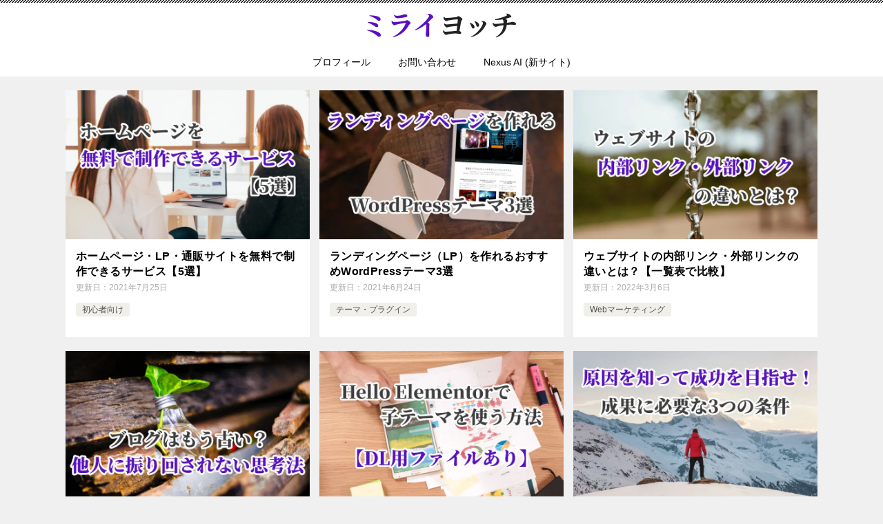

--- FILE ---
content_type: text/html; charset=UTF-8
request_url: https://miraiyotch.com/page/3/
body_size: 43024
content:
<!doctype html>
<html lang="ja" class="col1">
<head>
	<meta charset="UTF-8">
	<meta name="viewport" content="width=device-width, initial-scale=1">
	<link rel="profile" href="http://gmpg.org/xfn/11">

	<title>ミライヨッチ ｜ ページ 3</title>
<meta name='robots' content='max-image-preview:large' />
	<script>
		var shf = 0;
		var lso = 1;
		var ajaxurl = 'https://miraiyotch.com/wp-admin/admin-ajax.php';
		var sns_cnt = false;
			</script>
	<link rel='dns-prefetch' href='//challenges.cloudflare.com' />
<link rel="alternate" type="application/rss+xml" title="ミライヨッチ &raquo; フィード" href="https://miraiyotch.com/feed/" />
<link rel="alternate" type="application/rss+xml" title="ミライヨッチ &raquo; コメントフィード" href="https://miraiyotch.com/comments/feed/" />
<style id='wp-img-auto-sizes-contain-inline-css' type='text/css'>
img:is([sizes=auto i],[sizes^="auto," i]){contain-intrinsic-size:3000px 1500px}
/*# sourceURL=wp-img-auto-sizes-contain-inline-css */
</style>
<style id='wp-emoji-styles-inline-css' type='text/css'>

	img.wp-smiley, img.emoji {
		display: inline !important;
		border: none !important;
		box-shadow: none !important;
		height: 1em !important;
		width: 1em !important;
		margin: 0 0.07em !important;
		vertical-align: -0.1em !important;
		background: none !important;
		padding: 0 !important;
	}
/*# sourceURL=wp-emoji-styles-inline-css */
</style>
<link rel='stylesheet' id='wp-block-library-css' href='https://miraiyotch.com/wp-includes/css/dist/block-library/style.min.css?ver=6.9' type='text/css' media='all' />
<style id='classic-theme-styles-inline-css' type='text/css'>
/*! This file is auto-generated */
.wp-block-button__link{color:#fff;background-color:#32373c;border-radius:9999px;box-shadow:none;text-decoration:none;padding:calc(.667em + 2px) calc(1.333em + 2px);font-size:1.125em}.wp-block-file__button{background:#32373c;color:#fff;text-decoration:none}
/*# sourceURL=/wp-includes/css/classic-themes.min.css */
</style>
<style id='rinkerg-gutenberg-rinker-style-inline-css' type='text/css'>
.wp-block-create-block-block{background-color:#21759b;color:#fff;padding:2px}

/*# sourceURL=https://miraiyotch.com/wp-content/plugins/yyi-rinker/block/build/style-index.css */
</style>
<style id='global-styles-inline-css' type='text/css'>
:root{--wp--preset--aspect-ratio--square: 1;--wp--preset--aspect-ratio--4-3: 4/3;--wp--preset--aspect-ratio--3-4: 3/4;--wp--preset--aspect-ratio--3-2: 3/2;--wp--preset--aspect-ratio--2-3: 2/3;--wp--preset--aspect-ratio--16-9: 16/9;--wp--preset--aspect-ratio--9-16: 9/16;--wp--preset--color--black: #000000;--wp--preset--color--cyan-bluish-gray: #abb8c3;--wp--preset--color--white: #ffffff;--wp--preset--color--pale-pink: #f78da7;--wp--preset--color--vivid-red: #cf2e2e;--wp--preset--color--luminous-vivid-orange: #ff6900;--wp--preset--color--luminous-vivid-amber: #fcb900;--wp--preset--color--light-green-cyan: #7bdcb5;--wp--preset--color--vivid-green-cyan: #00d084;--wp--preset--color--pale-cyan-blue: #8ed1fc;--wp--preset--color--vivid-cyan-blue: #0693e3;--wp--preset--color--vivid-purple: #9b51e0;--wp--preset--gradient--vivid-cyan-blue-to-vivid-purple: linear-gradient(135deg,rgb(6,147,227) 0%,rgb(155,81,224) 100%);--wp--preset--gradient--light-green-cyan-to-vivid-green-cyan: linear-gradient(135deg,rgb(122,220,180) 0%,rgb(0,208,130) 100%);--wp--preset--gradient--luminous-vivid-amber-to-luminous-vivid-orange: linear-gradient(135deg,rgb(252,185,0) 0%,rgb(255,105,0) 100%);--wp--preset--gradient--luminous-vivid-orange-to-vivid-red: linear-gradient(135deg,rgb(255,105,0) 0%,rgb(207,46,46) 100%);--wp--preset--gradient--very-light-gray-to-cyan-bluish-gray: linear-gradient(135deg,rgb(238,238,238) 0%,rgb(169,184,195) 100%);--wp--preset--gradient--cool-to-warm-spectrum: linear-gradient(135deg,rgb(74,234,220) 0%,rgb(151,120,209) 20%,rgb(207,42,186) 40%,rgb(238,44,130) 60%,rgb(251,105,98) 80%,rgb(254,248,76) 100%);--wp--preset--gradient--blush-light-purple: linear-gradient(135deg,rgb(255,206,236) 0%,rgb(152,150,240) 100%);--wp--preset--gradient--blush-bordeaux: linear-gradient(135deg,rgb(254,205,165) 0%,rgb(254,45,45) 50%,rgb(107,0,62) 100%);--wp--preset--gradient--luminous-dusk: linear-gradient(135deg,rgb(255,203,112) 0%,rgb(199,81,192) 50%,rgb(65,88,208) 100%);--wp--preset--gradient--pale-ocean: linear-gradient(135deg,rgb(255,245,203) 0%,rgb(182,227,212) 50%,rgb(51,167,181) 100%);--wp--preset--gradient--electric-grass: linear-gradient(135deg,rgb(202,248,128) 0%,rgb(113,206,126) 100%);--wp--preset--gradient--midnight: linear-gradient(135deg,rgb(2,3,129) 0%,rgb(40,116,252) 100%);--wp--preset--font-size--small: 13px;--wp--preset--font-size--medium: 20px;--wp--preset--font-size--large: 36px;--wp--preset--font-size--x-large: 42px;--wp--preset--spacing--20: 0.44rem;--wp--preset--spacing--30: 0.67rem;--wp--preset--spacing--40: 1rem;--wp--preset--spacing--50: 1.5rem;--wp--preset--spacing--60: 2.25rem;--wp--preset--spacing--70: 3.38rem;--wp--preset--spacing--80: 5.06rem;--wp--preset--shadow--natural: 6px 6px 9px rgba(0, 0, 0, 0.2);--wp--preset--shadow--deep: 12px 12px 50px rgba(0, 0, 0, 0.4);--wp--preset--shadow--sharp: 6px 6px 0px rgba(0, 0, 0, 0.2);--wp--preset--shadow--outlined: 6px 6px 0px -3px rgb(255, 255, 255), 6px 6px rgb(0, 0, 0);--wp--preset--shadow--crisp: 6px 6px 0px rgb(0, 0, 0);}:where(.is-layout-flex){gap: 0.5em;}:where(.is-layout-grid){gap: 0.5em;}body .is-layout-flex{display: flex;}.is-layout-flex{flex-wrap: wrap;align-items: center;}.is-layout-flex > :is(*, div){margin: 0;}body .is-layout-grid{display: grid;}.is-layout-grid > :is(*, div){margin: 0;}:where(.wp-block-columns.is-layout-flex){gap: 2em;}:where(.wp-block-columns.is-layout-grid){gap: 2em;}:where(.wp-block-post-template.is-layout-flex){gap: 1.25em;}:where(.wp-block-post-template.is-layout-grid){gap: 1.25em;}.has-black-color{color: var(--wp--preset--color--black) !important;}.has-cyan-bluish-gray-color{color: var(--wp--preset--color--cyan-bluish-gray) !important;}.has-white-color{color: var(--wp--preset--color--white) !important;}.has-pale-pink-color{color: var(--wp--preset--color--pale-pink) !important;}.has-vivid-red-color{color: var(--wp--preset--color--vivid-red) !important;}.has-luminous-vivid-orange-color{color: var(--wp--preset--color--luminous-vivid-orange) !important;}.has-luminous-vivid-amber-color{color: var(--wp--preset--color--luminous-vivid-amber) !important;}.has-light-green-cyan-color{color: var(--wp--preset--color--light-green-cyan) !important;}.has-vivid-green-cyan-color{color: var(--wp--preset--color--vivid-green-cyan) !important;}.has-pale-cyan-blue-color{color: var(--wp--preset--color--pale-cyan-blue) !important;}.has-vivid-cyan-blue-color{color: var(--wp--preset--color--vivid-cyan-blue) !important;}.has-vivid-purple-color{color: var(--wp--preset--color--vivid-purple) !important;}.has-black-background-color{background-color: var(--wp--preset--color--black) !important;}.has-cyan-bluish-gray-background-color{background-color: var(--wp--preset--color--cyan-bluish-gray) !important;}.has-white-background-color{background-color: var(--wp--preset--color--white) !important;}.has-pale-pink-background-color{background-color: var(--wp--preset--color--pale-pink) !important;}.has-vivid-red-background-color{background-color: var(--wp--preset--color--vivid-red) !important;}.has-luminous-vivid-orange-background-color{background-color: var(--wp--preset--color--luminous-vivid-orange) !important;}.has-luminous-vivid-amber-background-color{background-color: var(--wp--preset--color--luminous-vivid-amber) !important;}.has-light-green-cyan-background-color{background-color: var(--wp--preset--color--light-green-cyan) !important;}.has-vivid-green-cyan-background-color{background-color: var(--wp--preset--color--vivid-green-cyan) !important;}.has-pale-cyan-blue-background-color{background-color: var(--wp--preset--color--pale-cyan-blue) !important;}.has-vivid-cyan-blue-background-color{background-color: var(--wp--preset--color--vivid-cyan-blue) !important;}.has-vivid-purple-background-color{background-color: var(--wp--preset--color--vivid-purple) !important;}.has-black-border-color{border-color: var(--wp--preset--color--black) !important;}.has-cyan-bluish-gray-border-color{border-color: var(--wp--preset--color--cyan-bluish-gray) !important;}.has-white-border-color{border-color: var(--wp--preset--color--white) !important;}.has-pale-pink-border-color{border-color: var(--wp--preset--color--pale-pink) !important;}.has-vivid-red-border-color{border-color: var(--wp--preset--color--vivid-red) !important;}.has-luminous-vivid-orange-border-color{border-color: var(--wp--preset--color--luminous-vivid-orange) !important;}.has-luminous-vivid-amber-border-color{border-color: var(--wp--preset--color--luminous-vivid-amber) !important;}.has-light-green-cyan-border-color{border-color: var(--wp--preset--color--light-green-cyan) !important;}.has-vivid-green-cyan-border-color{border-color: var(--wp--preset--color--vivid-green-cyan) !important;}.has-pale-cyan-blue-border-color{border-color: var(--wp--preset--color--pale-cyan-blue) !important;}.has-vivid-cyan-blue-border-color{border-color: var(--wp--preset--color--vivid-cyan-blue) !important;}.has-vivid-purple-border-color{border-color: var(--wp--preset--color--vivid-purple) !important;}.has-vivid-cyan-blue-to-vivid-purple-gradient-background{background: var(--wp--preset--gradient--vivid-cyan-blue-to-vivid-purple) !important;}.has-light-green-cyan-to-vivid-green-cyan-gradient-background{background: var(--wp--preset--gradient--light-green-cyan-to-vivid-green-cyan) !important;}.has-luminous-vivid-amber-to-luminous-vivid-orange-gradient-background{background: var(--wp--preset--gradient--luminous-vivid-amber-to-luminous-vivid-orange) !important;}.has-luminous-vivid-orange-to-vivid-red-gradient-background{background: var(--wp--preset--gradient--luminous-vivid-orange-to-vivid-red) !important;}.has-very-light-gray-to-cyan-bluish-gray-gradient-background{background: var(--wp--preset--gradient--very-light-gray-to-cyan-bluish-gray) !important;}.has-cool-to-warm-spectrum-gradient-background{background: var(--wp--preset--gradient--cool-to-warm-spectrum) !important;}.has-blush-light-purple-gradient-background{background: var(--wp--preset--gradient--blush-light-purple) !important;}.has-blush-bordeaux-gradient-background{background: var(--wp--preset--gradient--blush-bordeaux) !important;}.has-luminous-dusk-gradient-background{background: var(--wp--preset--gradient--luminous-dusk) !important;}.has-pale-ocean-gradient-background{background: var(--wp--preset--gradient--pale-ocean) !important;}.has-electric-grass-gradient-background{background: var(--wp--preset--gradient--electric-grass) !important;}.has-midnight-gradient-background{background: var(--wp--preset--gradient--midnight) !important;}.has-small-font-size{font-size: var(--wp--preset--font-size--small) !important;}.has-medium-font-size{font-size: var(--wp--preset--font-size--medium) !important;}.has-large-font-size{font-size: var(--wp--preset--font-size--large) !important;}.has-x-large-font-size{font-size: var(--wp--preset--font-size--x-large) !important;}
:where(.wp-block-post-template.is-layout-flex){gap: 1.25em;}:where(.wp-block-post-template.is-layout-grid){gap: 1.25em;}
:where(.wp-block-term-template.is-layout-flex){gap: 1.25em;}:where(.wp-block-term-template.is-layout-grid){gap: 1.25em;}
:where(.wp-block-columns.is-layout-flex){gap: 2em;}:where(.wp-block-columns.is-layout-grid){gap: 2em;}
:root :where(.wp-block-pullquote){font-size: 1.5em;line-height: 1.6;}
/*# sourceURL=global-styles-inline-css */
</style>
<link rel='stylesheet' id='keni_character_css-css' href='https://miraiyotch.com/wp-content/plugins/keni-character-plugin/css/keni_character.css?ver=6.9' type='text/css' media='all' />
<link rel='stylesheet' id='widgetopts-styles-css' href='https://miraiyotch.com/wp-content/plugins/widget-options/assets/css/widget-options.css?ver=4.1.3' type='text/css' media='all' />
<link rel='stylesheet' id='yyi_rinker_stylesheet-css' href='https://miraiyotch.com/wp-content/plugins/yyi-rinker/css/style.css?v=1.11.1&#038;ver=6.9' type='text/css' media='all' />
<link rel='stylesheet' id='keni-style-css' href='https://miraiyotch.com/wp-content/themes/keni8-child/style.css?ver=8.0.1.13' type='text/css' media='all' />
<style id='keni_minified_css-inline-css' type='text/css'>
@charset "UTF-8";article,aside,details,figcaption,figure,footer,header,main,menu,nav,section,summary{display:block}audio,canvas,progress,video{display:inline-block}audio:not([controls]){display:none;height:0}[hidden],template{display:none}*,::after,::before{background-repeat:no-repeat;box-sizing:inherit}::after,::before{text-decoration:inherit;vertical-align:inherit}html{box-sizing:border-box;cursor:default;font-family:sans-serif;line-height:1.5;-ms-text-size-adjust:100%;-webkit-text-size-adjust:100%}body{margin:0}h1{font-size:2em;margin:.67em 0}code,kbd,pre,samp{font-family:monospace;font-size:1em}hr{height:0;overflow:visible}nav ol,nav ul{list-style:none}abbr[title]{border-bottom:1px dotted;text-decoration:none}b,strong{font-weight:inherit;font-weight:bolder}dfn{font-style:italic}mark{background-color:#ff0;color:#000}progress{vertical-align:baseline}small,sub,sup{font-size:83.3333%}sub,sup{line-height:0;position:relative;vertical-align:baseline}sub{bottom:-.25em}sup{top:-.5em}::-moz-selection{background-color:#b3d4fc;color:#000;text-shadow:none}::selection{background-color:#b3d4fc;color:#000;text-shadow:none}audio,canvas,iframe,img,svg,video{vertical-align:middle}img{border-style:none}svg{fill:currentColor}svg:not(:root){overflow:hidden}a{background-color:transparent;-webkit-text-decoration-skip:objects}:hover{outline-width:0}table{border-collapse:collapse;border-spacing:0}button,input,select,textarea{background-color:transparent;border-style:none;color:inherit;font-size:1em;margin:0}button,input{overflow:visible}button,select{text-transform:none}[type=reset],[type=submit],button,html [type="button"]{-webkit-appearance:button}::-moz-focus-inner{border-style:none;padding:0}:-moz-focusring{outline:1px dotted ButtonText}fieldset{border:1px solid silver;margin:0 2px;padding:.35em .625em .75em}legend{display:table;max-width:100%;padding:0;white-space:normal}textarea{overflow:auto;resize:vertical}[type=checkbox],[type=radio]{padding:0}::-webkit-inner-spin-button,::-webkit-outer-spin-button{height:auto}[type=search]{-webkit-appearance:textfield;outline-offset:-2px}::-webkit-search-cancel-button,::-webkit-search-decoration{-webkit-appearance:none}::-webkit-input-placeholder{color:inherit;opacity:.54}::-webkit-file-upload-button{-webkit-appearance:button;font:inherit}[aria-busy=true]{cursor:progress}[aria-controls]{cursor:pointer}[aria-disabled]{cursor:default}[tabindex],a,area,button,input,label,select,textarea{-ms-touch-action:manipulation;touch-action:manipulation}[hidden][aria-hidden=false]{clip:rect(0,0,0,0);display:inherit;position:absolute}[hidden][aria-hidden="false"]:focus{clip:auto}.toc-area_inner li::before,.widget .cast-box_sub .cast-box_sub_title span{font-family:'Oswald', serif;}.site-title{font-family:'Oswald','Yu Gothic Medium', '游ゴシック Medium', '游ゴシック体', 'Yu Gothic', YuGothic, 'ヒラギノ角ゴシック Pro', 'Hiragino Kaku Gothic Pro', 'メイリオ', Meiryo, Osaka, 'ＭＳ Ｐゴシック', 'MS PGothic', sans-serif;}@font-face {font-family:'keni8-icons';src:url('https://miraiyotch.com/wp-content/themes/keni80_wp_standard_all/fonts/keni8-icons.eot?ds3ffr');src:url('https://miraiyotch.com/wp-content/themes/keni80_wp_standard_all/fonts/keni8-icons.eot?ds3ffr#iefix') format('embedded-opentype'),url('https://miraiyotch.com/wp-content/themes/keni80_wp_standard_all/fonts/keni8-icons.ttf?ds3ffr') format('truetype'),url('https://miraiyotch.com/wp-content/themes/keni80_wp_standard_all/fonts/keni8-icons.woff?ds3ffr') format('woff'),url('https://miraiyotch.com/wp-content/themes/keni80_wp_standard_all/fonts/keni8-icons.svg?ds3ffr#keni8-icons') format('svg');font-weight:normal;font-style:normal;font-display:swap;}blockquote::before,blockquote::after,.keni-gnav_cont .keni-gnav-child_btn_icon-open > .keni-gnav-child_btn::before,.keni-gnav_cont .keni-gnav-child_btn_icon-close > .keni-gnav-child_btn::before,.keni-slider-pager_prev::before,.keni-slider-pager_next::before,.keni-breadcrumb-list li:first-child::before,.keni-breadcrumb-list li::after,.toc-area_btn_open::before,.toc-area_btn_close::before,.check-list li::before,.accordion-list dt::after,.link-next a::before,.link-back a::before,.page-nav .page-nav_next a::after,.page-nav .page-nav_prev a::before,.commentlist .children li::before,.form-login .form-login_title::before,.contact-box_tel::before,.page-top a::before,.tagcloud a::before{font-family:'keni8-icons' !important;speak:none;font-style:normal;font-weight:normal;font-variant:normal;text-transform:none;line-height:1;-webkit-font-smoothing:antialiased;-moz-osx-font-smoothing:grayscale;}html{font-size:62.5%;}a,button{-webkit-transition:0.3s;transition:0.3s;}address,caption,cite,code,dfn,var,h1,h2,h3,h4,h5,h6{font-style:normal;font-weight:normal;}q{quotes:none;}q::before,q::after{content:'';content:none;}div{word-wrap:break-word;}pre{overflow:auto;white-space:pre-wrap;word-wrap:break-word;}form{margin:0;}caption{text-align:left;}p{margin:0 0 1.5em;}figure{margin:1em 0;}input,select,textarea{margin:0;max-width:100%;padding:.2em;border:1px solid #ddd;border-radius:4px;background-color:#fff;font-size:1em;}textarea{width:100%;}button,input,select,textarea,optgroup,option{vertical-align:baseline;}textarea{min-height:100px;vertical-align:top;}caption{text-align:left;}body{-webkit-font-smoothing:subpixel-antialiased;-moz-osx-font-smoothing:grayscale;font-size:1.6em;}body,input,textarea{font-family:'Yu Gothic Medium', '游ゴシック Medium', '游ゴシック体', 'Yu Gothic', YuGothic, 'ヒラギノ角ゴシック Pro', 'Hiragino Kaku Gothic Pro', 'メイリオ', Meiryo, Osaka, 'ＭＳ Ｐゴシック', 'MS PGothic', sans-serif;}img{max-width:100%;height:auto;vertical-align:bottom;}embed, iframe, object, video{max-width:100%;}.show-sp{display:block!important;}.show-sp02{display:inline!important;}.show-pc,.show-pc02{display:none!important;}ul,ol{margin:1em 0 1.5em 1.5em;padding-left:0;}ul > li,ol > li{margin-bottom:.5em;}ul > li:last-child,ol > li:last-child{margin-bottom:0;}dd{margin-left:0;padding-left:1em;}.inline{margin:1em 0; padding:0;}.inline li{display:inline;list-style-type:none;}.none{margin:1em 0; padding:0;}.none li{list-style-type:none;}table{width:100%;margin:1em 0;padding:0;word-break:break-all;word-wrap:break-word;border-collapse:collapse;border-spacing:0;}th,td{padding:.5em .75em;font-size:1.4rem;vertical-align:top;}.keni-main th,.keni-main td{line-height:1.5;}th{border:1px solid #05a5ab;background-color:#05a5ab;color:#fff;font-weight:bold;text-align:left;}td{border:1px solid #ddd;}tbody th{background:#f7f7f7;border:1px solid #ddd;color:#505050;text-align:center;}.table_no-style table{width:auto;margin:0;padding:0;border:0;border-spacing:0;}.table_no-style th,.table_no-style td{padding:0;background:transparent;border:0;}.table_no-style thead th{background-color:transparent;}.table-scroll{overflow-x:auto;-webkit-overflow-scrolling:touch;}.table-list thead{display:none;}.table-list{border-top:1px solid #ddd;}.table-list tr,.table-list th,.table-list td{display:block;}.table-list td{border-top:0;}.table-list tbody td::before{display:inline-block;width:6.5em;content:attr(data-th)":";}.table-block,.table-block thead,.table-block tbody,.table-block tfoot,.table-block tr,.table-block th,.table-block td{display:block;}.table-block{border-top:1px solid #ddd;}.table-block th,.table-block td{box-sizing:border-box;}.table-block td,.table-block th{border-top:0;}.table-block th{text-align:left;}.table-scroll::before{content:"※スクロールできます。"}blockquote{position:relative;margin:0 0 2.5em;padding:20px 25px;color:#555;background:#f4f4f4;}blockquote::before,blockquote::after{position:absolute;font-size:16px;color:#999;}blockquote::before{top:10px;left:10px;content:"\e912";}blockquote::after{right:10px;bottom:10px;content:"\e91b";}.link-ref,.article-body .link-ref{margin-bottom:0;font-size:1.4rem;text-align:right;}body{color:#505050;}a{color:#0329ce;}body{background-color:#f0f0f0; }.keni-container,.keni-mv_wrap{overflow:hidden;}.keni-sub,.keni-footer_outer{padding:20px 0;}.col1 .keni-mv_wide .keni-mv_outer,.col2 .keni-mv_wide .keni-mv_outer,.col2r .keni-mv_wide .keni-mv_outer{max-width:none;}.keni-mv_wide .keni-mv{width:100%;height:auto;}.keni-mv_outer > img{display:block;margin-right:auto;margin-left:auto;}.keni-mv_bg .keni-mv_outer{padding:15px;background-position:center center;background-size:cover;}.keni-lp .keni-mv_bg .keni-mv_outer{padding:0;}.keni-section_wrap{margin:10px;margin-top:0;padding:10px;background:#fff;}.free-area .keni-section_wrap{padding:20px;}.keni-section_wrap_style02{padding:0;background:transparent;}.keni-section_outer{margin:10px 0;padding:20px;background-color:#fff;}.keni-section_outer .keni-section_wrap{margin:0;}.keni-sub .keni-section_wrap,.keni-footer .keni-section_wrap{margin-top:0;margin-bottom:40px;padding:0 20px 20px;}.keni-sub .widget,.keni-footer .widget{padding-top:20px;}.section_wrap-wide{padding:0;background:transparent;}.keni-section_wrap .keni-section_wrap{padding:10px 0;}.keni-main{background:transparent;}.keni-sub{background:transparent;}.keni-main_inner{padding:20px 0;}.keni-sep-conts_wrap{margin-bottom:10px;}.keni-sep-conts{padding:10px;}.fixed{position:fixed;top:0;z-index:60;width:100%;}.keni-header_wrap{padding-top:4px;background-size:4px 4px;background-repeat:repeat-x;background-color:#fff; }.keni-header{padding-right:50px;}.no-gn .keni-header{padding-right:0;}.keni-header_cont{padding:10px;font-size:1.4rem;}.keni-header_cont .header-mail{display:block;margin:-10px;background:#f7f7f7;}.keni-header_cont .header-mail .btn_header{display:inline-block;padding:15px;text-decoration:none;}.keni-header_cont .header-mail span{vertical-align:middle;}.keni-header .keni-header_cont{margin-top:0;}.site-title{margin:0;padding:8px 10px;font-size:2.3rem;font-weight:bold;font-feature-settings:'palt';}.site-title > a{color:#000;text-decoration:none;}.keni-header_col1 .site-title,.keni-header_col1 .keni-header_cont{float:none;}.keni-header_col2 .site-title{float:left;max-width:65%;}.keni-header_col2 .keni-header_cont{float:right;max-width:35%;}.keni-header_col1 .keni-header_cont{margin-right:-50px;}.no-gn .keni-header_col1 .keni-header_cont{margin-right:0;}.keni-header_col1 .keni-header_cont p{margin-bottom:0;}.keni-gnav_wrap{background-color:#fff; }.keni-gnav_inner{display:none;position:fixed;top:54px;right:0;z-index:200;width:250px;overflow-y:auto;}.keni-gnav_cont{margin:0;background:#fff;}.keni-gnav_cont ul{display:none;margin:0;border-top:1px solid #e8e8e8;}.keni-gnav_cont .icon_home::before{font-size:16px;}.keni-gnav_inner li{position:relative;margin:0;border-bottom:1px solid #e8e8e8;font-size:1.4rem;}.keni-gnav_inner li:last-child{border-bottom:0;}.keni-gnav_inner li a{display:block;padding:15px;color:#000;text-decoration:none;}.keni-gnav_inner li a span{font-size:inherit;}.keni-gnav_inner li li{background-color:#f7f7f7;}.keni-gnav_inner li li li a{padding-left:25px;}.keni-gnav_inner li li li li a{padding-left:35px;}.keni-gnav_btn{position:fixed;top:4px;right:0;z-index:100;width:50px;height:50px;margin:0;background:#fff;color:#000;font-size:1.1rem;line-height:50px;vertical-align:middle;cursor:pointer;}.keni-gnav_wrap_bottom .keni-gnav_btn{top:auto;bottom:0;z-index:100;}.admin-bar .keni-gnav_btn.fixed {top:4px;}.admin-bar .keni-gnav_btn {position: fixed;top:50px;}.keni-gnav_btn_icon-open{display:block;position:absolute;top:50%;left:15px;width:20px;height:2px;margin-top:-1px;background-color:#000;}.keni-gnav_btn_icon-open::before,.keni-gnav_btn_icon-open::after{position:absolute;top:50%;left:0;width:20px;height:2px;background-color:#000;content:"";}.keni-gnav_btn_icon-open::before{margin-top:-8px;}.keni-gnav_btn_icon-open::after{margin-top:6px;}.keni-gnav_btn_icon-close{position:absolute;top:0;left:0;font-size:2rem;}.keni-gnav_btn_icon-close::before{position:absolute;width:50px;text-align:center;content:"X";}.keni-gnav-child_btn{display:block;position:absolute;top:0;right:0;width:40px;height:51px;line-height:51px;color:#fff;font-size:1.2rem;text-align:center;cursor:pointer;}.keni-gnav-child_btn::before{display:block;}.keni-gnav_cont .keni-gnav-child_btn_icon-open > .keni-gnav-child_btn::before,.keni-gnav_cont .keni-gnav-child_btn_icon-close > .keni-gnav-child_btn::before{line-height:50px;font-size:12px;color:#505050;}.keni-gnav_cont .keni-gnav-child_btn_icon-open > .keni-gnav-child_btn::before{content:"\e903";}.keni-gnav_cont .keni-gnav-child_btn_icon-close > .keni-gnav-child_btn::before{content:"\e906";}.keni-gnav .keni-gnav-child_btn_icon-open > a,.keni-gnav .keni-gnav-child_btn_icon-close > a{padding-right:50px;}.keni-gnav-child_btn_icon-open > ul{display:none;}.keni-gnav-child_btn_icon-close > ul{display:block;-webkit-animation:fadeIn 0.5s ease 0s 1 normal;animation:fadeIn 0.5s ease 0s 1 normal;}@keyframes fadeIn{0%{opacity:0}100%{opacity:1}}@-webkit-keyframes fadeIn{0%{opacity:0}100%{opacity:1}}#click-space{position:fixed;top:0px;left:0px;z-index:90;background:rgba(0, 0, 0, 0.3);}.keni-mv_outer{position:relative;}.keni-lp .keni-mv_outer{background-position:center top;background-size:cover;}.catch-area{width:100%;margin:50px auto;}.keni-lp .catch-area{position:absolute;}.keni-lp .catch-area{width:100%;}.catch-area_inner{padding:15px;background-color:rgba(0,0,0,0.5);color:#fff;text-align:left;}.keni-lp .catch-area{bottom:80px;}.keni-lp .catch-area_inner{width:80%;margin:auto;}.catch-area .catch_main{margin-bottom:10px;font-size:2.5rem;}.catch-area .catch_sub{margin-bottom:10px;font-size:1.4rem;}.keni-mv_btn{margin-top:20px;text-align:center;}.keni-mv_btn a{color:#fff;text-decoration:none;line-height:1;}.keni-mv_btn span::before{font-size:30px;}.keni-slider {position:absolute;top:0;width:100%;height:100%;}.keni-slider img{display:block;position:absolute;width:100%;height:auto;}.keni-slider-pager{list-style:none;position:absolute;top:50%;left:50%;width:100%;margin:0;padding:0;-webkit-transform:translate(-50%, -50%);transform:translate(-50%, -50%);}.keni-slider-pager a{color:#fff;}.keni-slider-pager_prev,.keni-slider-pager_next{line-height:30px;position:absolute;top:0;width:30px;height:30px;color:#fff;text-decoration:none;text-align:center;-webkit-transform:translateY(-50%);transform:translateY(-50%);}.keni-slider-pager_prev{left:10px;}.keni-slider-pager_next{right:10px;}.keni-slider-pager_prev::before,.keni-slider-pager_next::before{display:inline-block;font-size:20px;}.keni-slider-pager_prev::before{content:"\e904";}.keni-slider-pager_next::before{content:"\e905";}.keni-slider-nav{position:absolute;bottom:0;left:0;width:100%;text-align:center;}.keni-slider-nav a{display:inline-block;width:10px;height:10px;margin:0 10px;border-radius:100%;background:#fff;}.keni-slider-nav a.keni-slider-nav_active{background:#ccc;cursor:default;}.keni-slider_wrap{position:relative;width:100%;max-width:1200px;margin-right:auto;margin-left:auto;}.keni-slider_wrap::before{display:block;padding-top:31.25%; content:"";}.keni-slider_wrap.keni-mv_wide{max-width:none;}.keni-slider_outer{position:absolute;top:0;bottom:0;left:50%;width:100%;overflow:hidden;-webkit-transform:translateX(-50%);transform:translateX(-50%);}.bg-video video,.bg-video iframe{display:none;position:relative;top:50%;left:50%;width:100%;max-width:none;height:100%;overflow:hidden;-webkit-transform:translateY(-50%) translateX(-50%);transform:translateY(-50%) translateX(-50%);}keni-lp .bg-video{background-color:#000;}.keni-lp .bg-video .catch-area_inner{width:100%;max-width:100%;margin:0;}.keni-breadcrumb-list_wrap{padding:5px 10px;border-top:1px solid #eee;border-bottom:1px solid #eee;background:#fff;}.keni-breadcrumb-list{padding:0;}.keni-breadcrumb-list_inner{margin:0;overflow:hidden;}.keni-breadcrumb-list li{display:inline-block;margin-bottom:0;padding:2px 0 ;font-size:1.4rem;line-height:1.2;}.keni-breadcrumb-list li:first-child::before,.keni-breadcrumb-list li::after{display:inline-block;font-size:14px;}.keni-breadcrumb-list li:first-child::before{margin-right:5px;content:"\e910";}.keni-breadcrumb-list li::after{margin:0 10px;content:"\e905";}.keni-breadcrumb-list li:last-child::after{content:none;}.keni-breadcrumb-list li a{display:inline-block;color:#000;text-decoration:none;}.keni-breadcrumb-list li a:hover,.keni-breadcrumb-list li a:active,.keni-breadcrumb-list li a:focus{text-decoration:underline;}.keni-main{letter-spacing:.025em;font-size:1.6rem;line-height:2.0em;}.keni-main .free-area,.keni-sub{font-size:1.4rem;line-height:1.8em;}h1,h2,h3,h4,h5,h6{margin:0;font-weight:bold;font-size:100%;font-family:inherit;}.keni-section h1{margin:40px -10px 10px;padding:20px 10px 0;background-image:linear-gradient(-45deg,#fff 25%,#05a5ab 25%, #05a5ab 50%,#fff 50%, #fff 75%,#05a5ab 75%, #05a5ab);background-size:4px 4px;background-repeat:repeat-x;font-size:2.0rem;}.keni-section h1:first-child{margin:-10px -10px 20px;}.keni-main .keni-section .article-body h1{margin-top:0;}.archive_title{margin:0 10px 20px;padding:20px;background-size:4px 4px;background-repeat:repeat-x;background-color:#fff;font-size:2.0rem;}h2{margin-bottom:23px;padding:10px 10px 5px;background:#05a5ab;color:#fff;font-size:1.9rem;}.keni-section h2{margin-top:60px;}h3{margin:1px 1px 24px;padding:10px 0;border-top:1px solid #05a5ab;border-bottom:1px solid #05a5ab;color:#00858a;font-size:1.8rem;}.keni-section h3{margin-top:60px;}h4{margin-bottom:18px;padding:0 0 5px;border-bottom:1px dotted #05a5ab;color:#00858a;font-size:1.8rem;}.keni-section h4{margin-top:60px;}h5{margin-bottom:12px;color:#00858a;font-size:1.8rem;}.keni-section h5{margin-top:60px;}h6{margin-bottom:12px;color:#505050;font-size:1.6rem;}.keni-section h6{margin-top:60px;}.keni-section h2:first-child,.keni-section h3:first-child,.keni-section h4:first-child,.keni-section h5:first-child,.keni-section h6:first-child{margin-top:0;}.keni-section h1 a,.keni-section h3 a,.keni-section h4 a,.keni-section h5 a,.keni-section h6 a{color:#505050;}.keni-section h2 a{color:#fff;}.keni-section h2 a:hover,.keni-section h2 a:active,.keni-section h2 a:focus{color:#505050;}.keni-section .sub-section_title{line-height:1.0;margin:0 -20px 16px;padding:10px;border:0;outline:0;font-weight:normal;font-size:1.6rem;color:#fff;border-radius:0;box-shadow:none;}.keni-main .keni-section .sub-section_title,.keni-sub .widget > .keni-section .sub-section_title,.keni-footer .widget > .keni-section .sub-section_title,.keni-sub .widget > .keni-section .cast-box_sub_title,.keni-footer .widget > .keni-section .cast-box_sub_title{margin-top:-20px;}.keni-section .sub-section_title a{color:#fff;}.title_no-style,.keni-section .title_no-style{line-height:1.0;margin:0 0 16px;padding:0;border:0;outline:0;border-radius:0;box-shadow:none;background:none;color:#333;font-weight:normal;font-size:100%;}.title_no-style::before,.keni-section .title_no-style::before,.title_no-style::after,.keni-section .title_no-style::after{position:static;width:auto;height:auto;content:none;}.btn{display:inline-block;position:relative;margin-bottom:1em;padding:1em 2em;border:0;border-radius:8px;box-shadow:2px 2px 0px #e9e9e9;background:#aaa;color:#fff;font-size:1.4rem;line-height:1.5;text-decoration:none;}.btn span{vertical-align:top;}.dir-arw_r .icon_arrow_s_right{position:absolute;top:50%;right:10px;margin-top:-6px;font-size:12px;line-height:1.0;}.dir-arw_l .icon_arrow_s_left{position:absolute;top:50%;left:10px;margin-top:-6px;font-size:12px;line-height:1.0;}.btn:hover,.btn:active,.btn:focus{box-shadow:none;cursor:pointer;-webkit-transform:translateY(2px);transform:translateY(2px);}.btn_gray{background:#666;color:#fff;}.btn_bluegreen{background:#07cbd2;color:#fff;}.btn_orange{background:#e69400;color:#fff;}.btn_gray:hover,.btn_gray:active,.btn_gray:focus,.btn_bluegreen:hover,.btn_bluegreen:active,.btn_bluegreen:focus,.btn_orange:hover,.btn_orange:active,.btn_orange:focus{color:#fff;}.btn_style01{background-color:#fff;border:1px solid #00858a;font-weight:bold;}.btn_style02{border:1px solid #00858a;font-weight:bold;}.btn_style03{color:#fff;}.btn_style03:hover,.btn_style03:active,.btn_style03:focus{color:#fff;}.btn-detail{margin:15px 0;text-align:center;}.btn-detail .btn{width:100%;}.keni-header_cont .btn,.keni-footer-panel .btn{margin-bottom:0;padding:.5em;}.btn-area .btn-area_r,.btn-area .btn-area_l{max-width:49%;}.btn-area .btn-area_r{float:right;}.btn-area .btn-area_l{float:left;}.keni-footer-panel .utility-menu_item span{display:block;}.entry .article-header{margin:0;padding:0;}.article-header{list-style:none;}.entry_status .entry_category_item{display:inline-block;margin-right:5px;margin-bottom:5px;padding:.25em .75em;border-radius:4px;background:#f0efe9;font-size:1.2rem;}.entry_category_item a{color:#505050;text-decoration:none;}.home .article-body{padding-bottom:0;}.article-body p{margin-bottom:40px;}.article-visual{margin-bottom:30px;text-align:center;}.entry-list{margin:0;margin-bottom:40px;padding:0;line-height:1.5;}.entry-list_item{list-style:none;overflow:hidden;}.entry-list > .entry-list_item{margin:0 0 20px;padding:20px;background-color:#fff;}.entry-list .entry_thumb{overflow:hidden;max-height:220px;margin:-20px -20px 10px;text-align:center;}.entry-list .entry_thumb a{display:inline-block;}.entry-list .entry_thumb img{display:block;width:100%;height:auto;}.entry_inner{overflow:hidden;font-size:1.4rem;}.entry-list .entry_title{margin-top:0;margin-bottom:5px;padding:0;border:0;background-color:transparent;font-weight:bold;font-size:1.6rem;line-height:1.8;}.entry-list .entry_title a{color:#000;text-decoration:none;}.ently_read-more{margin:15px 0;text-align:center;}.ently_read-more .btn{position:relative;width:100%;border:1px solid ;background-color:#f7f7f7;box-shadow:2px 2px 0px #e9e9e9;}.ently_read-more .btn i{position:absolute;top:50%;right:15px;margin-top:-9px;font-size:12px;}.entry_status{font-size:1.2rem;line-height:1.2;}.entry_status > ul{margin:0 0 10px;letter-spacing:-.5em;}.entry_status > .entry_date,.entry_status > .entry_pv{display:inline-block;}.entry_status > .entry_date{margin-right:10px;}.entry_pv{margin:0 0 10px;font-size:1.2rem;color:#adadad;}.entry_status li{margin:0;letter-spacing:0;}.entry_status .entry_date_item{display:inline;color:#adadad;font-size:1.2rem;}.entry_status .entry_date_item:nth-child(2){margin-left:.5em;padding-left:.5em;border-left:1px solid #ccc;}.behind-article-area{margin-top:20px;}.profile-box{margin-bottom:30px;padding:10px;overflow:hidden;line-height:1.5;}.profile-box-thumb{display:block;max-width:120px;height:auto;margin-right:auto;margin-left:auto;}.profile-box-thumb img{border-radius:95px;}.keni-section .profile-box-author{margin:20px 0;padding-bottom:0;border:0;text-align:center;}.keni-section .profile-box-desc-title{margin:20px 0;padding-bottom:0;border-bottom:0;text-align:center;}.link-author-list {margin:15px 10px 0 0;text-align: right;}.advance-billing-box .advance-billing-box_title{padding:10px;border-top:1px solid #fff;border-bottom:1px solid #fff;color:#fff;font-size:1.8rem;line-height:1.2;text-align:center;}.advance-billing-box_next-title{font-size:2.0rem;font-weight:bold;}.step-chart_style01,.step-chart_style02{margin-left:0;}.step-chart_style02{letter-spacing:-.5em;}.step-chart_style01 > li,.step-chart_style02 > li{position:relative;list-style:none;margin-bottom:16px;padding:20px 10px;background:#ccc;}.step-chart_style02 > li{padding:20px;font-size:1.6rem;letter-spacing:0;}.step-chart li > p:last-child{margin-bottom:0;}.step-chart_style01 li::after{position:absolute;bottom:-24px;left:50%;margin-left:-12px;border:solid transparent;border-width:12px;border-top-color:#ccc;content:'';}.step-chart_style02 li::after{position:absolute;bottom:-24px;left:50%;margin-left:-12px;border:solid transparent;border-width:12px;border-top-color:#ccc;content:'';}.step-chart li:nth-child(1){z-index:40;background-color:#f0f0f0;}.step-chart_style01 li:nth-child(1)::after,.step-chart_style02 li:nth-child(1)::after{border-top-color:#f0f0f0;}.step-chart li:nth-child(2){z-index:30;}.step-chart li:nth-child(3){z-index:20;}.step-chart li:nth-child(4){z-index:10;color:#fff;}.step-chart li:last-child::after{border-width:0;}.toc-area{position:relative;margin:60px auto;border:3px solid #f0f0f0;}.toc-area_inner ol{margin:15px 0 0 5px;counter-reset:num;}.toc-area_inner .toc-area_list{margin-left:15px;padding:15px;}.toc-area_inner .toc-area_list li{position:relative;list-style-type:none;margin-bottom:15px;padding-left:10px;font-size:1.4rem;}.toc-area_btn_open::before,.toc-area_btn_close::before{display:inline-block;font-size:12px;}.toc-area_btn_open::before{content:"\e903";}.toc-area_btn_close::before{content:"\e906";}.toc-area_inner .toc-area_list > li::before{position:absolute;top:5px;left:-7px;width:22px;height:22px;margin-right:1em;margin-left:-1em;color:#fff;font-size:14px;line-height:22px;text-indent:0;text-align:center;vertical-align:middle;counter-increment:num;content:counter(num);}.toc-area_inner .toc-area_list ol li::before{position:absolute;left:-7px;background:transparent;font-size:inherit;line-height:inherit;counter-increment:num;content:counter(num);}.toc_title{padding:10px;background-color:#f0f0f0;font-weight:bold;line-height:1.5;text-align:center;}.toc-area_btn{position:absolute;top:0;right:0;width:40px;height:40px;line-height:40px;text-align:center;cursor:pointer;}.list_style01{font-weight:bold;font-size:1.8rem;}.list-conts{font-weight:normal;font-size:1.6rem;}.list_style02,.list_style02 ol{counter-reset:num;}.list_style02{margin-left:22px;}.list_style02 li{position:relative;list-style-type:none;margin-bottom:15px;padding-left:10px;}.list_style02 li::before{position:absolute;top:5px;left:-7px;width:22px;height:22px;margin-right:1em;margin-left:-1em;border-radius:1em;color:#fff;font-size:14px;line-height:22px;text-indent:0;text-align:center;vertical-align:middle;counter-increment:num;content:counter(num);}.check-list{margin-left:28px;}.check-list li{list-style:none;}.check-list li{position:relative;margin-bottom:1em;}.check-list li::before{position:absolute;top:5px;left:-23px;display:inline-block;font-size:18px;content:"\e911";color:#eb3b54;}.dl_style01 dt,.dl_style01 dd{padding:10px 0;}.dl_style01 dt{display:block;float:left;width:30%;padding-right:10px;font-weight:bold;}.dl_style01 dd{padding-left:30%;border-bottom:1px dotted #aaa;}.dl_style02{margin:50px 0;}.dl_style02 dt,.dl_style02 dd{padding:10px;}.dl_style02 dt{display:block;color:#fff;font-weight:bold;}.qa-list{padding-top:3px;}.qa-list dt{position:relative;display:block;margin-bottom:30px;padding:4px 0 10px 40px;font-weight:bold;}.qa-list dd{position:relative;margin-bottom:20px;margin-left:0;padding:4px 0 20px 40px;border-bottom:1px solid #f0f0f0;}.qa-list dt::before,.qa-list dd::before{position:absolute;top:0;left:0;width:35px;height:35px;margin-right:1em;font-weight:bold;font-size:14px;font-family:'Lucida Sans Unicode', 'Lucida Grande', serif;color:#fff;line-height:35px;text-indent:0;text-align:center;vertical-align:middle;}.qa-list dt::before{background:#05a5ab;content:'Q';}.qa-list dd::before{background:#eb3b54;content:'A';}.accordion-list dt{padding:7px 30px 7px 40px;color:#fff;}.accordion-list dt::before{top:5px;background:transparent;}.accordion-list dt::after{position:absolute;top:15px;right:10px;font-size:16px;}.accordion-list dt::after{content:"\e903";}.accordion-list .accordion-list_btn_open::after{content:"\e906";}.news-list{margin-left:0;}.news-list > li{list-style:none;}.news-list_item_cat{}.news-list_item_cat_name{display:inline-block;margin-right:3px;padding:3px;background-color:#999;color:#fff;font-size:1.2rem;line-height:1;}.cat001{background-color:#eb3b54!important;color:#fff;}.cat002{background-color:#db8d00!important;color:#fff;}.cat003{background-color:#0baedd!important;color:#fff;}.cat004{background-color:#20a672!important;color:#fff;}.cat001 > a,.cat002 > a,.cat003 > a,.cat004 > a{color:#fff;}.news-list_item_date{display:inline-block;color:#adadad;font-size:1.4rem;}.news-list_item_headline{display:block;width:auto;}.ranking-list{margin-left:0;counter-reset:num;}.ranking-list > li{position:relative;list-style:none;margin-bottom:35px;overflow:hidden;text-align:center;counter-increment:num;}.ranking-list > li:nth-child(n + 6){margin-bottom:20px;}.ranking-list > li::before{position:absolute;top:0;left:0;z-index:0;border-width:16px;border-style:solid;border-color:#b3b3b3;content:'';}.ranking-list > li::after{position:absolute;top:0;left:0;width:32px;color:#fff;font-weight:bold;line-height:32px;content:counter(num);}.ranking-list_item .btn-detail{max-width:230px;margin-right:auto;margin-left:auto;}.ranking-list > .ranking-list_item_hasimage::before,.ranking-list > .ranking-list_item_hasimage::after{display:none;}.ranking-list .rank_title{margin-bottom:20px;padding-top:2px;padding-left:40px;font-weight:bold;font-size:1.8rem;line-height:1.5;background-position:left top;background-size:36px 36px;background-repeat:no-repeat;text-align:left;}.ranking-list > .ranking-list_item_hasimage .rank_title{padding-left:0;}.ranking-list .review_desc_title{font-weight:bold;}.rank_desc{text-align:left;}.comparative-list .rank_desc{clear:both;}.rank_thumb{display:inline-block;position:relative;margin-bottom:20px;text-align:center;}.rank_thumb::before{position:absolute;top:0;left:0;z-index:10;border-width:20px;border-style:solid;border-right-color:transparent;border-bottom-color:transparent;content:'';}.rank_thumb::after{position:absolute;top:0;left:5px;z-index:20;color:#fff;font-weight:bold;content:counter(num);}.ranking-list > li:nth-child(1)::before,.ranking-list > li:nth-child(1) .rank_thumb::before{border-color:#f9a825;}.ranking-list > li:nth-child(2)::before,.ranking-list > li:nth-child(2) .rank_thumb::before{border-color:#bdbdbd;}.ranking-list > li:nth-child(3)::before,.ranking-list > li:nth-child(3) .rank_thumb::before{border-color:#8d6e63;}.ranking-list > li:nth-child(4)::before,.ranking-list > li:nth-child(5)::before,.ranking-list > li:nth-child(4) .rank_thumb::before,.ranking-list > li:nth-child(5) .rank_thumb::before{border-color:#80cbc4;}.ranking-list > li:nth-child(n+1) .rank_thumb::before{border-right-color:transparent;border-bottom-color:transparent;}.rank_thumb .review-table{width:100%;max-width:330px;margin-right:auto;margin-left:auto;margin-bottom:0;border:0;}.review-table tr:nth-child(odd){background:transparent;}.review-table th{width:8em;padding:0;padding-right:1em;border:0;background:transparent;color:inherit;font-weight:bold;text-align:left;}.review-table td{padding:0;border:0;font-weight:bold;text-align:left;}.item-data{overflow:hidden;padding-top:15px;padding-bottom:15px;border-top:1px solid #f0f0f0;border-bottom:1px solid #f0f0f0;}.item-data dl{margin:0 0 10px;line-height:1.5;text-align:left;}.item-data dl:last-child{margin-bottom:0;}.item-data dt,.item-data dd{display:inline-block;padding:0;}.item-data_outer{overflow:hidden;}.review_desc{padding:13px;text-align:left;}.review_star{position:relative;display:inline-block;height:16px;padding-left:90px;font-size:16px;line-height:1;}.review_star::before,.review_star::after{display:inline-block;position:absolute;top:0;left:0;height:16px;line-height:16px;font-weight:normal;content:'★★★★★';}.review_star::before{color:#ddd;}.review_star::after{overflow:hidden;color:#ffc71c;white-space:nowrap;}.star00::after{ width:0; }.star05::after{ width:8px; }.star10::after{ width:16px; }.star15::after{ width:24px; }.star20::after{ width:32px; }.star25::after{ width:40px; }.star30::after{ width:48px; }.star35::after{ width:56px; }.star40::after{ width:64px; }.star45::after{ width:72px; }.star50::after{ width:80px; }.item-box{margin:40px 0;padding:10px;background-color:#f0f0f0;}.item-box .item-box_title{margin-top:15px;margin-bottom:15px;font-weight:bold;font-size:1.8rem;line-height:1.0;}.item-box .item-box_desc{overflow:hidden;}.item-box .item-box_thumb{display:block;margin-bottom:10px;text-align:center;}.item-box02{margin:40px 0;padding:6px;background-image:linear-gradient(-45deg,#fff 25%,#05a5ab 25%, #05a5ab 50%,#fff 50%, #fff 75%,#05a5ab 75%, #05a5ab);background-size:4px 4px;background-repeat:repeat;}.item-box02 .item-box_inner{position:relative;padding:12px;}.item-box02 .item-box_title{margin-top:20px;margin-bottom:20px;padding:10px;color:#fff;font-weight:bold;font-size:1.8rem;line-height:1.2;text-align:center;}.item-box02 .item-box_thumb{display:block;margin-bottom:10px;text-align:center;}.item-box02 .item-data_sec{margin-bottom:15px;padding:25px;background:#fff;}.item-box03 .item-box_inner{padding:12px;border:1px solid #ddd;}.item-box03 .item-box_title{margin-top:20px;margin-bottom:20px;padding:10px;color:#fff;font-weight:bold;font-size:1.8rem;line-height:1.2;text-align:center;}.item-box03_thumb{margin-bottom:20px;text-align:center;}.item-box03_cont{line-height:1.8;}.btn-detail_wrap{clear:both;max-width:650px;margin:auto;margin-top:20px;}.btn-detail_col{text-align:center;}.btn-detail_left{float:left;}.btn-detail_right{float:right;}.box_style{margin:0 0 30px;font-size:1.8rem;}.box_style p:last-child{margin-bottom:0;}.box_style01{padding:6px;background-image:linear-gradient(-45deg,#fff 25%,#05a5ab 25%, #05a5ab 50%,#fff 50%, #fff 75%,#05a5ab 75%, #05a5ab);background-size:4px 4px;background-repeat:repeat;}.box_style01 .box_inner{padding:10px;}.box_style02{padding:6px;background-image:linear-gradient(-45deg,#fff 25%,#999999 25%, #999999 50%,#fff 50%, #fff 75%,#999999 75%, #999999);background-size:4px 4px;background-repeat:repeat;}.box_style02 .box_inner{padding:10px;background-color:#fff;}.box_style02 li{line-height:2em;}.box_style03{padding:16px;}.box_style04{padding:16px;background:#f0f0f0;}.box_style05{padding:16px;background:#333333;color:#fff;}.box_style06{padding:16px;background-image:linear-gradient(-45deg,#fff 25%,#eff9f9 25%, #eff9f9 50%,#fff 50%, #fff 75%,#eff9f9 75%, #eff9f9);background-size:4px 4px;background-repeat:repeat;}.box_style07{padding:10px;background:url(https://miraiyotch.com/wp-content/themes/keni80_wp_standard_all/images/sample011.jpg) center center;background-size:cover;}.box_style07 .box_inner{padding:10px;background-color:rgba(255,255,255,0.7);}.box_style_blue,.box_style_green,.box_style_orange,.box_style_red,.box_style_pink,.box_style_yellow,.box_style_gray{margin-bottom:30px;padding:6px;background-size:4px 4px;background-repeat:repeat;font-size:1.4rem;}.box_style_blue .box_inner,.box_style_green .box_inner,.box_style_orange .box_inner,.box_style_red .box_inner,.box_style_pink .box_inner,.box_style_yellow .box_inner,.box_style_gray .box_inner{ padding:15px; }.box_style_blue .box_style_title,.box_style_green .box_style_title,.box_style_orange .box_style_title,.box_style_red .box_style_title,.box_style_pink .box_style_title,.box_style_yellow .box_style_title,.box_style_gray .box_style_title{margin:-8px 0 5px -27px;color:#fff;line-height:1.4;}.box_style_title span{position:relative;display:inline-block;padding:5px 10px;}.box_style_title span::before{position:absolute;top:100%;left:0;height:0;width:0;border:3px solid transparent;border-top-color:#d6d6d6;border-right-color:#d6d6d6;content:"";}.box_style_blue{background-image:linear-gradient(-45deg,#fff 25%,#0baedd 25%, #0baedd 50%,#fff 50%, #fff 75%,#0baedd 75%, #0baedd);}.box_style_blue .box_inner{ background-color:#f8fdff; }.box_style_blue .list_style02 li::before,.box_style_blue .box_style_title span{ background-color:#0baedd;}.box_style_green{background-image:linear-gradient(-45deg,#fff 25%,#5bc130 25%, #5bc130 50%,#fff 50%, #fff 75%,#5bc130 75%, #5bc130);}.box_style_green .box_inner{ background-color:#f9fff3; }.box_style_green .list_style02 li::before,.box_style_green .box_style_title span{ background-color:#5bc130;}.box_style_orange{background-image:linear-gradient(-45deg,#fff 25%,#fca60d 25%, #fca60d 50%,#fff 50%, #fff 75%,#fca60d 75%, #fca60d);}.box_style_orange .box_inner{ background-color:#fdf9f1; }.box_style_orange .list_style02 li::before,.box_style_orange .box_style_title span{ background-color:#fca60d; }.box_style_red{background-image:linear-gradient(-45deg,#fff 25%,#d94b59 25%, #d94b59 50%,#fff 50%, #fff 75%,#d94b59 75%, #d94b59);}.box_style_red .box_inner{ background-color:#fff8f9; }.box_style_red .list_style02 li::before,.box_style_red .box_style_title span{ background-color:#d94b59; }.box_style_pink{background-image:linear-gradient(-45deg,#fff 25%,#f48cc0 25%, #f48cc0 50%,#fff 50%, #fff 75%,#f48cc0 75%, #f48cc0);}.box_style_pink .box_inner{ background-color:#fffafd; }.box_style_pink .list_style02 li::before,.box_style_pink .box_style_title span{ background-color:#f48cc0; }.box_style_yellow{background-image:linear-gradient(-45deg,#fff 25%,#f2cb0c 25%, #f2cb0c 50%,#fff 50%, #fff 75%,#f2cb0c 75%, #f2cb0c);}.box_style_yellow .box_inner{ background-color:#fffdf3; }.box_style_yellow .list_style02 li::before,.box_style_yellow .box_style_title span{ background-color:#f2cb0c; }.box_style_gray{background-image:linear-gradient(-45deg,#fff 25%,#999999 25%, #999999 50%,#fff 50%, #fff 75%,#999999 75%, #999999);}.box_style_gray .box_inner{ background-color:#fafafa; }.box_style_gray .list_style02 li::before,.box_style_gray .box_style_title span{ background-color:#999999; }.cast-box{padding:6px;background-image:linear-gradient(-45deg,#fff 25%,#05a5ab 25%, #05a5ab 50%,#fff 50%, #fff 75%,#05a5ab 75%, #05a5ab);background-size:4px 4px;background-repeat:repeat;}.cast-box_sub{margin:-20px;padding-left:20px;padding-right:20px;}.keni-footer .cast-box_sub{margin:0 -20px -20px;}.keni-footer .widget .cast-box_sub .cast-box_sub_title{margin-top:0;}.cast-box .box_inner{padding:12px;background-color:#fff;}.cast-box .cast_name,.cast-box_sub .cast_name{display:block;margin-bottom:20px;font-weight:bold;font-size:1.8rem;text-align:center;}.cast-box .cast_headshot,.cast-box_sub .cast_headshot{display:block;width:100px;height:auto;margin:auto;margin-bottom:10px;}.cast-box .cast_headshot img,.cast-box_sub .cast_headshot img{border-radius:50%;}.cast-box_sub .cast{margin:0 -20px;padding:20px;border-bottom:1px solid #eee;}.cast-box dd,.cast-box_sub dd{padding-left:0;}.cast-box .cast{margin-top:0;margin-bottom:30px;}.cast-box_sub .cast{padding:20px;border-bottom:1px solid #eee;}.cast-box .cast:last-child,.cast-box_sub .cast:last-child{margin-bottom:0;}.widget .cast-box_side{margin:-20px -20px 0}.widget .cast-box_sub .cast-box_sub_title{margin:-20px -20px 25px;padding:20px 20px 0;border:0;background-size:4px 4px;background-repeat:repeat-x;font-size:2.0rem;text-align:center;line-height:1.2;}.widget .cast-box_sub .cast-box_sub_title span{display:block;color:#000;font-size:2.9rem;}.voice-box{margin-bottom:15px;padding:15px;}.voice_styl01{border:1px solid #ccc;}.voice_styl03{background-size:4px 4px;background-repeat:repeat;}.voice-box .voice{margin:0;}.voice-box .voice_headshot{float:left;display:block;width:100px;height:auto;margin:auto;margin-bottom:5px;}.voice-box .voice_title{float:right;width:calc(100% - 100px);min-height:100px;margin-bottom:10px;font-size:1.4rem;}.voice-box .voice_title span{display:block;font-weight:bold;}.voice-box .voice_title .voice_name{font-size:1.8rem;}.voice-box .voice_headshot img{border-radius:50%;}.voice-box dd{padding-left:0;}.voice_cont{clear:both;}.voice-box .voice_cont p:last-child{margin-bottom:0;}.chat_l,.chat_r{position:relative;margin:0 0 2em;overflow:hidden;}.bubble{display:inline-block;position:relative;min-height:60px;min-width:60px;padding:.75em;border:1px solid #ccc;box-sizing:border-box;background:#fff;font-size:1.4rem;}.chat_l .bubble{float:left;}.chat_r .bubble{float:right;}.bubble .bubble_in{border-color:#fff;line-height:1.8;}.talker{display:block;width:50px;height:auto;text-align:center;}.talker b{display:inline-block;height:auto;line-height:1.6;font-weight:normal;font-size:1.2rem;text-align:left;vertical-align:top;}.talker img{display:block;width:50px;max-width:100%;margin:auto;}.chat_l .talker{float:left;}.chat_r .talker{float:right;}.chat_l .bubble_wrap{float:right;width:100%;margin-left:-60px;padding-left:60px;}.chat_r .bubble_wrap{float:left;width:100%;margin-right:-60px;padding-right:60px;}.bubble .bubble_in::after,.bubble .bubble_in::before{position:absolute;top:55px;width:0;height:0;border:solid transparent;content:"";}@media screen and (max-width:767px) {.bubble .bubble_in::after,.bubble .bubble_in::before {position:absolute;top:30px;width:0;height:0;border:solid transparent;content:"";}}.chat_l .bubble .bubble_in::after,.chat_l .bubble .bubble_in::before{right:100%;}.chat_r .bubble div::after,.chat_r .bubble div::before{left:100%;}.chat_l .bubble .bubble_in::after{margin-top:-4px;border-width:4px 6px;border-color:transparent;border-right-color:inherit;border-top-color:inherit;}.chat_l .bubble .bubble_in::before{margin-top:-5px;border-width:5px 8px;border-color:transparent;border-right-color:#ccc;border-top-color:#ccc;}.chat_r .bubble .bubble_in::after{margin-top:-4px;border-width:4px 6px;border-color:transparent;border-left-color:inherit;border-top-color:inherit;}.chat_r .bubble .bubble_in::before{margin-top:-5px;border-width:5px 8px;border-color:transparent;border-left-color:#ccc;border-top-color:#ccc;}.bubble p:last-child{margin-bottom:0;}.chat_style02 .bubble{border-top:0;border-left:0;color:#fff;}.chat_l.chat_style02 .bubble .bubble_in::before{border-right-color:inherit;border-top-color:inherit;}.chat_r.chat_style02 .bubble .bubble_in::before{border-left-color:inherit;border-top-color:inherit;}.chat_style03 .bubble{background-color:#eee;border-color:#d6d6d6;border-top:0;border-left:0;}.chat_style03 .bubble .bubble_in{border-color:#eee;}.chat_r.chat_style03 .bubble .bubble_in::before{border-left-color:#d6d6d6;border-top-color:#d6d6d6;}.chat_l.chat_style03 .bubble .bubble_in::before{border-right-color:#d6d6d6;border-top-color:#d6d6d6;}.chat_style03 .bubble .bubble_in::after{margin-top:-5px}.together .talker{width:100%;}.together .bubble_wrap{width:100%;margin-left:0;margin-right:0;padding-left:0;padding-right:0;}.together .talker b{display:inline-block;max-width:100px;margin-right:10px;text-align:left;vertical-align:top;}.together.chat_l .talker,.together.chat_r .talker{float:none;margin:0 0 10px;}.together.chat_l .talker{text-align:left;}.together.chat_r .talker{text-align:right;}.together .bubble .bubble_in::after,.together .bubble .bubble_in::before{top:auto;bottom:100%;}.together.chat_l .bubble .bubble_in::after,.together.chat_l .bubble .bubble_in::before{right:auto;left:50px;}.together.chat_r .bubble .bubble_in::after,.together.chat_r .bubble .bubble_in::before{right:50px;left:auto;}.together.chat_l .bubble .bubble_in::after{margin-top:-20px;margin-left:-6px;border-width:6px 4px;border-color:transparent;border-bottom-color:inherit;border-left-color:inherit;}.together.chat_l .bubble .bubble_in::before{margin-top:-21px;margin-left:-7px;border-width:8px 5px;border-color:transparent;border-bottom-color:#ccc;border-left-color:#ccc;}.together.chat_r .bubble .bubble_in::after{margin-top:-20px;margin-right:-8px;border-width:6px 4px;border-color:transparent;border-right-color:inherit;border-bottom-color:inherit;}.together.chat_r .bubble .bubble_in::before{margin-top:-21px;margin-right:-9px;border-width:8px 5px;border-color:transparent;border-right-color:#ccc;border-bottom-color:#ccc;}.bubble_in p:last-child{margin-bottom:0;}.related-entry-list{margin:0 0 40px;padding:0;line-height:1.5;}.related-entry-list li{position:relative;list-style:none;overflow:hidden;background:#fff;}.related-entry-list .related-entry_title a{color:#000;text-decoration:none;}.related-entry_title a::after {position:absolute;top:0;right:0;bottom:0;left:0;z-index:1;pointer-events:auto;content:"";background-color:rgba(0,0,0,0);}.related-entry-list_style01 > .entry-list_item{margin:0;padding:10px 0;border-bottom:1px solid #ccc;border-radius:0;}.related-entry-list_style01 > .entry-list_item:last-child{border-bottom:1px solid #ccc;}.related-entry-list_style01 .related-entry_inner{overflow:hidden;font-size:1.4rem;}.related-entry-list_style01 .related-entry_title{margin:0;padding:15px;overflow:hidden;color:#000;font-size:1.2rem;}.related-entry-list_style01 .related-entry_thumb{position:relative;float:left;width:90px;height:90px;margin:0;overflow:hidden;text-align:center;}.related-entry-list_style01 .related-entry_thumb img{position:absolute;top:50%;left:50%;max-width:none;height:auto;-webkit-transform:translate(-50%, -50%);transform:translate(-50%, -50%);}.related-entry-list_style02{display:-webkit-flex;display:flex;-webkit-flex-direction:row;flex-direction:row;-webkit-flex-wrap:wrap;flex-wrap:wrap;-webkit-justify-content:flex-start;justify-content:flex-start;}.related-entry-list_style02 .related-entry-list_item{width:48%;margin-right:4%;padding:10px;border:1px solid #ddd;font-size:1.2rem;}.related-entry-list_style02 .related-entry-list_item,.related-entry-list_style02 .related-entry-list_item:last-child{margin-bottom:15px;}.related-entry-list_style02 .related-entry_title{margin-top:0;margin-bottom:0;overflow:hidden;}.related-entry-list_style02 .related-entry_thumb{position:relative;max-width:none;height:100px;margin:-10px -10px 10px;overflow:hidden;background:#f2f2f2;}.related-entry-list_style02 .related-entry_thumb img{position:absolute;top:50%;left:50%;width:100%;max-width:none;-webkit-transform:translate(-50%, -50%);transform:translate(-50%, -50%);}.related-entry-list_style02 li:nth-child(2n){margin-right:0;}.interval01 span{display:block;width:10px;height:10px;margin:auto;margin-bottom:30px;border-radius:50%;}.interval02 span{display:block;width:10px;height:10px;margin:auto;margin-bottom:60px;-webkit-transform:rotate(45deg);transform:rotate(45deg);}.link-next a{display:inline-block;}.link-back a{display:inline-block;}.link-next a::before,.link-back a::before{display:inline-block;margin-right:5px;font-size:12px;color:#505050;text-decoration:none;}.link-next a::before{content:"\e905";}.link-back a::before{content:"\e904";}.link-next02 a{position:relative;padding-left:12px;color:#000;text-decoration:none;}.link-next02 a::before{position:absolute;top:5px;left:0;border-width:4px 6px;border-style:solid;border-color:transparent;border-left-color:#000;content:'';}.link-back02 a{position:relative;padding-left:16px;color:#000;text-decoration:none;}.link-back02 a::before{position:absolute;top:5px;left:-4px;border-width:4px 6px;border-color:transparent;border-style:solid;border-right-color:#000;content:'';}.page-nav ol{margin-left:0;letter-spacing:-.5em;text-align:center;}.page-nav li{display:inline-block;margin-right:5px;margin-bottom:5px;padding:4px 12px;background-color:#fff;letter-spacing:0;}.page-nav li:last-child{margin-right:0;}.page-nav li a{display:block;margin:-4px -12px;padding:4px 12px;color:#333;text-decoration:none;}.page-nav li span.current{display:block;margin:-4px -12px;padding:4px 12px;}.page-nav .current,.page-nav li a:hover,.page-nav li a:active,.page-nav li a:focus{color:#fff;}.page-nav .page-nav_next a::after,.page-nav .page-nav_prev a::before{display:inline-block;font-size:14px;}.page-nav .page-nav_next a::after{margin-left:5px;content:"\e905";}.page-nav .page-nav_prev a::before{margin-right:5px;content:"\e904";}.nav-links{display:table;position:relative;width:100%;margin:30px 0;overflow:hidden;font-size:1.4rem;table-layout:fixed;}.nav-links::before{position:absolute;top:10px;left:50%;width:1px;height:45px;margin-top:-20px;background-color:#ccc;content:'';}.nav-links .nav-next,.nav-links .nav-previous{display:table-cell;width:50%;}.nav-links .nav-next{float:right;text-align:right;}.nav-links .nav-previous{float:left;text-align:left;}.nav-links .nav-next a,.nav-links .nav-previous a{display:block;overflow:hidden;color:#000;text-decoration:none;line-height:1.5;white-space:nowrap;text-overflow:ellipsis;font-size:1.2rem;}.nav-links .nav-next a{padding:10px 20px 10px 10px;background:url(https://miraiyotch.com/wp-content/themes/keni80_wp_standard_all/images/icon/page-nav_arrow_r.svg) right top no-repeat;background-size:10px 36px;}.nav-links .nav-previous a{padding:10px 10px 10px 20px;background:url(https://miraiyotch.com/wp-content/themes/keni80_wp_standard_all/images/icon/page-nav_arrow_l.svg) left top no-repeat;background-size:10px 36px;}.nav-links .nav-next a:hover,.nav-links .nav-next a:active,.nav-links .nav-next a:focus,.nav-links .nav-previous a:hover,.nav-links .nav-previous a:active,.nav-links .nav-previous a:focus{color:#00858a;text-decoration:underline;}.commentlist{margin-left:0;}.commentlist{border-bottom:1px solid #e8e8e8;}.commentlist li{position:relative;list-style:none;margin-bottom:15px;padding:15px;background:#fff;font-size:1.4rem;line-height:1.5;}.commentlist > li{border:1px solid #e8e8e8;}.comment-body .reply{position:absolute;top:15px;right:15px;font-size:1.2rem;}.comment-body .reply a::before{display:inline-block;border-style:solid;border-width:4px 6px;border-color:transparent;border-left-color:#000;content:'';}.commentlist .children{margin:15px -15px -15px;border-top:1px solid #e8e8e8;}.commentlist .children li{position:relative;padding:15px 15px 15px 35px;background-color:#f7f7f7;}.commentlist .children li::before{position:absolute;top:16px;left:13px;display:inline-block;content:"\e91c";font-size:13px;}.commentlist .children > li:last-child{border-bottom:0;}.commentlist li p:last-child{margin-bottom:0;}.comment-author img{float:left;margin-right:8px;border-radius:50%;}.comment-author{font-size:1.4rem;}.comment-metadata,.comment-metadata a{color:#adadad;font-size:1.2rem;text-decoration:none;}.comment-meta{padding-right:45px;}.comment-content{margin-top:10px;}.commentary-box{padding:6px;background-image:linear-gradient(-45deg,#fff 25%,#999 25%, #999 50%,#fff 50%, #fff 75%,#999 75%, #999);background-size:4px 4px;background-repeat:repeat;}.commentary-box_inner{position:relative;padding:12px;background-color:#fff;}.commentary-box_inner .talker-thumb{width:150px;height:auto;margin:20px auto;border-radius:50%;}.commentary-box_inner .talker-thumb img{border-radius:50%;background:#f0f0f0;}.commentary-box .commentary-box_title{padding-bottom:10px;border-bottom:1px solid #999;font-size:2.2rem;line-height:1.2;}.commentary-box .commentary-box_title span{color:#505050;font-size:1.6rem;}.comment-form_item_title,.comment-form_item_input,.comment-form_item_textarea{margin-top:-1px;margin-bottom:0;padding:10px;border:1px solid #e8e8e8;background-color:#fff;}.comment-form_item_title{background-color:#f7f7f7;font-weight:bold;}.tab-menu,.tab-conts{margin:0;}.tab-menu{display:table;width:100%;border-right:1px solid #d6d6d6;table-layout:fixed;}.tab-conts{margin-bottom:25px;border-top:0;border-right:1px solid #d6d6d6;border-bottom:1px solid #d6d6d6;}.tab-menu > li,.tab-conts > li{list-style:none;margin-bottom:0;background-color:#d6d6d6;}.tab-menu > li{display:table-cell;border-bottom:5px solid #f0f0f0;background-color:#e9e8e8;color:#666;font-size:1.4rem;cursor:pointer;}.tab-menu > li span{display:block;margin-top:-5px;padding:10px 10px 5px;overflow:hidden;border-right:1px solid #d6d6d6;white-space:nowrap;text-overflow:ellipsis;}.tab-menu > .tab-menu_select{background-color:#fff;border:5px solid #f0f0f0;border-bottom:0;color:inherit;}.tab-menu > li:last-child span,.tab-menu > .tab-menu_select span{border-right:0;}.tab-menu_select + li span{border-left:1px solid #d6d6d6;}.tab-conts > li{padding:10px;border:5px solid #f0f0f0;border-top:0;background-color:#fff;}.calendar,.widget_calendar table{font-size:1.4rem;}.calendar caption,.widget_calendar table caption{font-weight:bold;}.calendar tbody,.calendar thead,.widget_calendar table tbody,.widget_calendar table thead{background:#fff;}.calendar th,.calendar td,.widget_calendar table th,.widget_calendar table td{padding:10px 0;text-align:center;}.calendar th,.widget_calendar table th{border-color:#eee;}.calendar tfoot td,.widget_calendar table tfoot td{padding:0;padding-top:10px;border:0;text-align:left;}.calendar tfoot td:last-child,.widget_calendar table tfoot td:last-child{border-right-width:1px;text-align:right;}.calendar td a{display:block;margin:-10px 0;padding:10px 0;}.calendar tfoot td a{color:#000;text-decoration:none;}.calendar tfoot td a:hover,.calendar tfoot td a:active,.calendar tfoot td a:focus{text-decoration:underline;}.keni-footer_wrap{background:#fff;font-size:1.4rem;line-height:1.8em;}.keni-footer-cont_wrap{overflow:hidden;}.keni-footer-cont{margin-left:0;width:auto;}.keni-footer-panel_wrap{z-index:80;width:100%;background:#f7f7f7;}.keni-footer-panel{position:relative;min-height:43px;padding:0;}.keni-footer-panel ul{display:table;width:100%;margin:0;table-layout:fixed;border-top:1px solid #e8e8e8;}.keni-footer-panel li{display:table-cell;border-right:1px solid #e8e8e8;font-size:1.2rem;text-align:center;}.keni-footer-panel li a{display:block;padding:5px;color:#000;text-decoration:none;}.keni-footer-panel li span::before{font-size:16px;}.fixed-bottom{position:fixed;bottom:0;}.keni-footer-panel_sns{display:none;position:absolute;bottom:100%;background-color:#f7f7f7;}.keni-footer-panel_sns .sns-btn_wrap{padding:5px 0;border-top:1px solid #e8e8e8;}.fn-footer-panel {position:fixed;left:0;bottom:-60px;-webkit-transition-duration:0.3s;transition-duration:0.3s;}.fn-footer-panel.is-active {bottom:0;}.btn_share{cursor:pointer;}.keni-copyright_wrap{padding:15px;border-top:1px solid #eee;}.search-box{position:relative;max-width:300px;padding:15px;}.article-body .search-box{max-width:500px;margin:20px auto;}.article-body .search-box input[type=search],.article-body .search-box input[type=text]{border:1px solid #ddd;}.menu-search .search-box{background-color:#333;}.search-box input[type=search],.search-box input[type=text]{width:100%;height:40px;padding:4px 25px 4px 4px;border:0;}.keni-footer .search-box input[type=search],.keni-footer .search-box input[type=text]{border:1px solid #ddd}.btn-search{position:absolute;top:15px;right:15px;height:40px;color:#fff;vertical-align:top;cursor:pointer;}.btn-search span{color:#000;}.sns-btn_wrap{display:table;width:100%;max-width:850px;padding:0 5px 20px;line-height:1.5;table-layout:fixed;border-spacing:5px 0;}.keni-section_wrap .sns-btn_wrap{padding:0 0 20px}.entry-list .sns-btn_wrap{margin-right:0;}.sns-btn_wrap > div{display:table-cell;background-color:rgba(255,255,255,0.85);border:1px solid #ddd;border-radius:4px;text-align:center;}.sns-btn_wrap > div:hover,.sns-btn_wrap > div:active,.sns-btn_wrap > div:focus{-webkit-transition:0.3s;transition:0.3s;opacity:0.5;}.sns-btn_wrap > div a{display:block;padding:3px 0;text-decoration:none;color:#fff;font-weight:bold;}.sns-btn_wrap>.sns-btn_x a {color:#000;}.sns-btn_wrap > .sns-btn_tw a{color:#1da1f2;}.sns-btn_wrap > .sns-btn_fb a{color:#3b5998;}.sns-btn_wrap > .sns-btn_hatena a{color:#00a4de;}.sns-btn_wrap > .sns-btn_gplus a{color:#d34836;}.sns-btn_wrap > .sns-btn_line a{color:#00b900;}.sns-btn_wrap > div .icon_line{margin-right:5px;}.sns-btn_wrap > .sns-btn_pocket a{color:#ef4156;}.sns-btn_wrap > .sns-btn_insta i{padding:3px;background-color:#c40094;border-radius:3px;}.sns-btn_wrap > .sns-btn_insta span{color:#c40094;}.sns-btn_wrap > div i{margin-right:5px;font-size:12px;}.sns-btn_wrap > div svg{margin-right:5px;}.sns-btn_wrap_s > div i{display:inline;}.sns-btn_wrap > div a > span{font-size:1.1rem;}.sns-btn_wrap > div i::before{font-size:16px;}.sns-btn_fb .fab.fa-facebook::before, .sns-btn_fb .fab.fa-twitter::before, .sns-btn_fb.fa-get-pocket:before {font-weight:normal;}.f-hatena{display:inline-block;font:normal normal normal 14px/1 Verdana;}.f-hatena::before{font-weight:bold;font-size:inherit;content:"B!";}.sns-follow-btn{margin:10px 0;text-align:center;}.sns-follow-btn_tw,.sns-follow-btn_fb,.sns-follow-btn_insta,.sns-follow-btn_ws{display:inline-block;width:25px;height:25px;margin-bottom:4px;border-radius:4px;overflow:hidden;vertical-align:middle;text-align:center;}.sns-follow-btn_tw > a,.sns-follow-btn_fb > a,.sns-follow-btn_insta > a,.sns-follow-btn_ws > a{color:#fff;text-decoration:none;}.sns-follow-btn_tw{background-color:#1da1f2;}.sns-follow-btn_fb{background-color:#3b5998;}.sns-follow-btn_insta{background-color:#c40094;}.sns-follow-btn_ws{background-color:#aaa;}.sns-follow-btn_tw .fa-twitter,.sns-follow-btn_fb .fa-facebook,.sns-follow-btn_insta .fa-instagram,.sns-follow-btn_ws .fa-home{position:relative;z-index:2;color:#fff;font-size:16px;line-height:25px;}.sns-follow-box{margin:30px 0;background:#f0f0f0;border:1px solid #ddd;line-height:1.5;}.sns-follow-box_inner{padding:20px;font-size:1.4rem;text-align:center;}.sns-follow-box_btns_fb,.sns-follow-box_btns_tw,.sns-follow-box_btns_insta{display:inline-block;width:55px;height:55px;margin:0 5px;color:#fff;font-size:2.2rem;text-align:center;line-height:55px;}.sns-follow-box_btns_fb a,.sns-follow-box_btns_tw a,.sns-follow-box_btns_insta a{display:block;border-radius:50%;color:#fff;}.sns-follow-box_btns_fb a{background:#3b5998}.sns-follow-box_btns_tw a{background:#1da1f2;}.sns-follow-box_btns_insta a{background:#c40094;}.sns-follow-box_btns_fb a:hover,.sns-follow-box_btns_fb a:focus,.sns-follow-box_btns_fb a:active,.sns-follow-box_btns_tw a:hover,.sns-follow-box_btns_tw a:focus,.sns-follow-box_btns_tw a:active,.sns-follow-box_btns_insta a:hover,.sns-follow-box_btns_insta a:focus,.sns-follow-box_btns_insta a:active{opacity:0.5;}.facebook-pageplugin-area {margin:30px 0;text-align:center;}.btn_mailmaga_wrap{margin:30px 0;}.btn_mailmaga_wrap .btn{padding:1em;}.btn_mailmaga{display:inline-block;font-weight:bold;font-size:2.0rem;line-height:1.2;}.btn_mailmaga span::before{display:inline-block;margin-right:5px;line-height:26px;}.form-mailmaga{background:#fff;margin:30px 0;padding:15px;line-height:1.5;border:1px solid #ddd;font-size:1.4rem;text-align:center;}.form-mailmaga .form-mailmaga_inner{max-width:450px;margin:auto;}.form-mailmaga .form-mailmaga_mail{margin:10px;}.form-mailmaga .form-mailmaga_title{font-weight:bold;font-size:2.0rem;}.form-mailmaga .btn{margin-bottom:0;}.form-login{margin:30px 0;padding:25px;border:1px solid #ccc;font-size:1.4rem;}.form-login .form-login_inner{text-align:center;}.form-login-item{max-width:450px;margin:auto;margin-bottom:10px;}.form-login .form-login_title{font-weight:bold;font-size:2.0rem;text-align:center;}.form-login .form-login_title::before{display:inline-block;margin-right:5px;content:"\e913";font-size:20px;}.form-login-item .form-login_title{font-weight:bold;font-size:2.0rem;}.form-login .form-login_title_sub{font-weight:bold;font-size:1.6rem;}.form-login-item_btn{width:200px;margin:20px auto;}.form-login-item_btn button{width:200px;}.form-login-item_btn p{text-align:left;}.form-login-item_btn .link-next02{margin-bottom:10px;}.form-login hr{position:relative;height:1.5em;margin:25px -25px;border:0;line-height:1em;text-align:center;outline:0;}.form-login hr:before{position:absolute;left:0;top:50%;width:100%;height:1px;background-color:#ccc;content:'';}.form-login hr:after{position:relative;display:inline-block;width:38px;height:38px;margin-top:-9px;border:1px solid #ccc;border-radius:50%;background-color:#fff;color:#ccc;line-height:38px;content:attr(data-content);}.list-login-btn_sns{margin:0 auto;}.list-login-btn_sns li{list-style:none;}.login-btn_fb button,.login-btn_tw button,.login-btn_gplus button{width:100%;margin-bottom:5px;padding:8px;border-radius:6px;box-shadow:2px 2px 0px #e9e9e9;color:#fff;line-height:30px;text-align:left;}.login-btn_fb button:hover,.login-btn_fb button:active,.login-btn_fb button:focus,.login-btn_tw button:hover,.login-btn_tw button:active,.login-btn_tw button:focus,.login-btn_gplus button:hover,.login-btn_gplus button:active,.login-btn_gplus button:focus{box-shadow:none;cursor:pointer;-webkit-transform:translateY(2px);transform:translateY(2px);}.login-btn_fb button{background-color:#3b5998;}.login-btn_tw button{background-color:#1da1f2;}.login-btn_gplus button{background-color:#d34836;}.login-btn_fb button i,.login-btn_tw button i,.login-btn_gplus button i{margin-right:10px;font-size:20px;}.contact-box{padding:6px;background-size:4px 4px;background-repeat:repeat;}.contact-box_inner{position:relative;padding:12px;}.contact-box .contact-box-title{margin-top:20px;margin-bottom:20px;padding:10px;color:#fff;font-weight:bold;font-size:1.8rem;line-height:1.2;text-align:center;}.contact-box_in{display:-webkit-flex;display:flex;-webkit-justify-content:space-between;justify-content:space-between;-webkit-flex-direction:column;flex-direction:column;max-width:650px;margin-left:auto;margin-right:auto;}.contact-box_mail{display:-webkit-flex;display:flex;}.contact-box-item p{margin-bottom:0;}.contact-box_mail a{display:-webkit-flex;display:flex;-webkit-align-items:center;align-items:center;-webkit-justify-content:center;justify-content:center;width:100%;border-radius:8px;text-decoration:none;}.contact-box_tel{margin-bottom:10px;text-align:center;font-weight:bold;font-size:3rem;}.contact-box_tel::before{display:inline-block;content:"\e920";font-size:24px;}.contact-box_tel a{text-decoration:none;}.contact-box_tel span{display:block;font-weight:normal;font-size:1.4rem;}.page-top{display:none;position:fixed;right:0;bottom:0;z-index:90;margin-bottom:0;background-color:#333;line-height:1.0;}.page-top a{display:block;padding:19px 20px;text-align:center;}.page-top a::before{display:inline-block;content:"\e906";font-size:20px;color:#fff;text-decoration:none;}.col6-wrap,.col5-wrap,.col4-wrap,.col3-wrap,.col2-wrap{margin:0 0 1em;}.col6-wrap::after,.col5-wrap::after,.col4-wrap::after,.col3-wrap::after,.col2-wrap::after{display:block;content:" ";clear:both;}.col,.col_ns{float:none;width:auto;margin-left:0;}.col{margin-bottom:2%;}.col_ns{margin-bottom:0;}.col-wrap_onimage > .col{position:relative;overflow:hidden;max-width:300px;margin:auto;margin-bottom:20px;}.col-wrap_onimage_02 > .col{max-width:300px;margin:auto;margin-bottom:20px;background-size:cover;}.col-wrap_onimage > .col .col-text_onimage{position:absolute;bottom:0;box-sizing:border-box;width:100%;margin:0;padding:10px;background-color:rgba(0,0,0,0.5);color:#fff;}.col-wrap_onimage > .col .col-text_onimage a{color:#fff;}.col-wrap_onimage > .col .col-text_onimage a:hover,.col-wrap_onimage > .col .col-text_onimage a:active,.col-wrap_onimage > .col .col-text_onimage a:focus{text-decoration:none;}.col-wrap_onimage_02 > .col .col-text_onimage{box-sizing:border-box;margin:0;padding:20px;background-color:rgba(0,0,0,0.5);}.col-wrap_onimage_02 > .col a{color:#fff;}.col-wrap_onimage_02 > .col a:hover,.col-wrap_onimage_02 > .col a:active,.col-wrap_onimage_02 > .col a:focus{text-decoration:none;}.post-tag dl{margin:20px 0;overflow:hidden;}.post-tag:last-child dl{margin-bottom:0;}.post-tag dt,.post-tag dd,.post-tag ul,.post-tag li{margin:0;padding:0;display:inline-block;}.post-tag dt{width:3.5em;float:left;}.post-tag dt::after{content:"："}.post-tag dd{float:left;width:calc(100% - 3.5em);}.post-tag dd li{display:inline-block;margin-right:5px;margin-bottom:5px;padding:.25em .75em;line-height:1.5;border-radius:4px;background:#f0efe9;font-size:1.2rem;}.post-tag dd li a{color:#505050;text-decoration:none;}.widget_recent_entries .keni-section > ul,.widget_recent_comments .keni-section > ul,.widget_archive .keni-section > ul,.widget_categories .keni-section > ul,.widget_pages .keni-section > ul,.widget_nav_menu .keni-section ul,.widget_rss .keni-section > ul,.widget_meta .keni-section > ul{margin:-16px -20px -20px;}.keni-section_wrap.widget_calendar{padding:0;background:transparent;}.keni-section_wrap.widget_calendar .keni-section .sub-section_title{margin:0 0 16px;}.widget_archive .keni-section > select{width:100%;max-width:300px;}.widget_archive .keni-section > label{display:none;}.widget_recent_entries .keni-section ul li,.widget_recent_comments .keni-section ul li,.widget_archive .keni-section > ul li,.widget_categories .keni-section > ul li,.widget_pages .keni-section > ul li,.widget_nav_menu .keni-section ul li,.widget_rss .keni-section > ul li,.widget_meta .keni-section > ul li{list-style:none;margin-bottom:0;border-bottom:1px solid #eee;font-size:1.4rem;}.widget_categories .keni-section > ul ul,.widget_pages .keni-section > ul ul,.widget_nav_menu .keni-section ul ul{margin:0;border-top:1px solid #eee;}.widget_recent_entries .keni-section ul li,.widget_recent_comments .keni-section ul li,.widget_rss .keni-section ul li,.widget_meta .keni-section ul li{position:relative;padding:10px 10px 10px 28px;}.widget_categories .keni-section > ul ul li:last-child,.widget_pages .keni-section > ul ul li:last-child,.widget_nav_menu .keni-section ul ul li:last-child{border-bottom:0;}.widget_archive .keni-section > ul li a,.widget_categories .keni-section > ul li a,.widget_pages .keni-section > ul li a,.widget_nav_menu .keni-section ul li a{position:relative;display:block;padding:10px 10px 10px 28px;color:#000;text-decoration:none;}.widget_archive .keni-section > ul li a:hover,.widget_archive .keni-section > ul li a:active,.widget_archive .keni-section > ul li a:focus,.widget_categories .keni-section > ul li a:hover,.widget_categories .keni-section > ul li a:active,.widget_categories .keni-section > ul li a:focus,.widget_pages .keni-section > ul li a:hover,.widget_pages .keni-section > ul li a:active,.widget_pages .keni-section > ul li a:focus,.widget_nav_menu .keni-section ul li a:hover,.widget_nav_menu .keni-section ul li a:active,.widget_nav_menu .keni-section ul li a:focus{color:#00858a;text-decoration:underline;}.widget_recent_entries .keni-section ul li a{text-decoration:none;}.widget_recent_entries .keni-section ul li a,.widget_recent_comments .keni-section ul li a,.widget_rss .keni-section ul li a,.widget_meta .keni-section ul li a{color:#000;}.widget_recent_entries .keni-section ul li a:hover,.widget_recent_entries .keni-section ul li a:active,.widget_recent_entries .keni-section ul li a:focus,.widget_recent_comments .keni-section ul li a:hover,.widget_recent_comments .keni-section ul li a:active,.widget_recent_comments .keni-section ul li a:focus,.widget_rss .keni-section ul li a:hover,.widget_rss .keni-section ul li a:active,.widget_rss .keni-section ul li a:focus,.widget_meta .keni-section ul li a:hover,.widget_meta .keni-section ul li a:active,.widget_meta .keni-section ul li a:focus{text-decoration:underline;}.widget_recent_entries .keni-section ul li a::before,.widget_recent_comments .keni-section ul li::before,.widget_archive .keni-section > ul li a::before,.widget_categories .keni-section > ul li a::before,.widget_pages .keni-section > ul li a::before,.widget_nav_menu .keni-section ul li a::before,.widget_rss .keni-section > ul li a::before,.widget_meta .keni-section > ul li a::before{position:absolute;top:18px;left:13px;border-width:4px 6px;border-style:solid;border-color:transparent;border-left-color:#000;content:'';}.widget_recent_entries .keni-section ul li .post-date::before,.list_widget_recent_entries_img li .post-date::before{content:' (';}.widget_recent_entries .keni-section ul li .post-date::after,.list_widget_recent_entries_img li .post-date::after{content:')';}.widget_categories .keni-section > ul ul li a,.widget_pages .keni-section > ul ul li a,.widget_nav_menu .keni-section ul ul li a{padding-left:48px;}.widget_categories .keni-section > ul ul li a::before,.widget_pages .keni-section > ul ul li a::before,.widget_nav_menu .keni-section ul ul li a::before{left:33px;}.widget_categories .keni-section > ul ul li li a,.widget_pages .keni-section > ul ul li li a,.widget_nav_menu .keni-section ul ul li li a{padding-left:68px;}.widget_categories .keni-section > ul ul li li a::before,.widget_pages .keni-section > ul ul li li a::before,.widget_nav_menu .keni-section ul ul li li a::before{left:53px;}.widget_search,.widget_tag_cloud{background-color:transparent;}.widget_search .search-box{margin-top:-20px;margin-bottom:-20px;padding:0;}.widget_search .sub-section_title+.search-box{margin-top:0;}.widget_search .keni-section .btn-search{top:0;right:5px;}.tagcloud{margin:0 -20px -20px;}.tagcloud a{display:inline-block;margin:0 0 5px 5px;padding:2px 8px;border-radius:4px;box-shadow:2px 2px 0 0 #ddd;background-color:#fff;color:#000;text-decoration:none;vertical-align:middle;}.tagcloud a::before{display:inline-block;margin-right:5px;content:"\e91f";font-size:12px;color:#00858a;}.widget_recent_entries_img,.widget_recent_entries_img02,.widget_recent_entries_img03,.widget_keni_recent_post{background:transparent;}.widget_recent_entries_img .list_widget_recent_entries_img{margin:-8px -20px -20px;padding:0;}.widget_recent_entries_img02 .list_widget_recent_entries_img,.widget_recent_entries_img03 .list_widget_recent_entries_img{margin:0 -20px -20px;padding:0;}.widget_recent_entries_img .list_widget_recent_entries_img li{list-style:none;overflow:hidden;background:#fff;}.keni-footer .widget_recent_entries_img .list_widget_recent_entries_img li{margin-bottom:0;border-bottom:1px solid #eee;}.widget_recent_entries_img .list_widget_recent_entries_img .widget_recent_entries_thumb{position:relative;float:left;width:90px;height:90px;margin:0;overflow:hidden;text-align:center;}.widget_recent_entries_img .list_widget_recent_entries_img .widget_recent_entries_thumb img{position:absolute;top:50%;left:50%;max-width:none;height:auto;-webkit-transform:translate(-50%, -50%);transform:translate(-50%, -50%);width:100%;height:auto;}.widget_recent_entries_img .list_widget_recent_entries_img .widget_recent_entries_img_entry_title{overflow:hidden;margin:0;padding:10px 15px;color:#000;font-size:1.2rem;line-height:1.5;}.widget_recent_entries_img .list_widget_recent_entries_img .widget_recent_entries_img_entry_title a{display:block;height:70px;overflow:hidden;color:#000;text-decoration:none;}.widget_recent_entries_img .list_widget_recent_entries_img .widget_recent_entries_img_entry_title a:hover,.widget_recent_entries_img .list_widget_recent_entries_img .widget_recent_entries_img_entry_title a:active,.widget_recent_entries_img .list_widget_recent_entries_img .widget_recent_entries_img_entry_title a:focus{text-decoration:underline;}.widget_recent_entries_img .list_widget_recent_entries_img li{height:90px;}.list_widget_recent_entries_img li{list-style:none;}.google-auto-placed, .google-auto-placed ins {height:auto !important;}.google-auto-placed iframe {position:static !important;}.widget_recent_entries_img02 li{position:relative;overflow:hidden;display:block;max-width:300px;margin:auto;margin-bottom:20px;}.widget_recent_entries_img02 .widget_recent_entries_thumb{margin:0;}.widget_recent_entries_img02 img{width:100%;height:auto;vertical-align:top;}.widget_recent_entries_img02 .widget_recent_entries_img_entry_title{position:absolute;bottom:0;box-sizing:border-box;width:100%;margin:0;padding:10px;background-color:rgba(0,0,0,0.55);color:#fff;font-size:1.4rem;}.widget_recent_entries_img02 .widget_recent_entries_img_entry_title a{color:#fff;text-decoration:none;}.widget_recent_entries_img03 .list_widget_recent_entries_img li{max-width:300px;height:200px;margin:auto;margin-bottom:20px;overflow:hidden;background-size:cover;}.widget_recent_entries_img03 .list_widget_recent_entries_img .widget_recent_entries_img_entry_title{padding:15px;background-color:rgba(0,0,0,0.5);color:#fff;font-size:1.4rem;}.widget_recent_entries_img03 .list_widget_recent_entries_img a{color:#fff;text-decoration:none;}.widget_recent_entries_ranking ol{counter-reset:num;}.widget_recent_entries_ranking .list_widget_recent_entries_img > li{counter-increment:num;position:relative;}.widget_recent_entries_ranking .list_widget_recent_entries_img > li::before{position:absolute;z-index:10;top:0;left:0;border-width:20px;border-style:solid;border-color:#80cbc4;border-right-color:transparent;border-bottom-color:transparent;content:'';}.widget_recent_entries_ranking .list_widget_recent_entries_img > li::after{position:absolute;z-index:20;top:0;left:5px;content:counter(num);color:#fff;font-weight:bold;line-height:1.5;}.widget_recent_entries_ranking .list_widget_recent_entries_img > li:nth-child(1)::before{border-color:#f9a825;border-right-color:transparent;border-bottom-color:transparent;}.widget_recent_entries_ranking .list_widget_recent_entries_img > li:nth-child(2)::before{border-color:#bdbdbd;border-right-color:transparent;border-bottom-color:transparent;}.widget_recent_entries_ranking .list_widget_recent_entries_img > li:nth-child(3)::before{border-color:#8d6e63;border-right-color:transparent;border-bottom-color:transparent;}.widget_recent_entries_img.widget_recent_entries_ranking .list_widget_recent_entries_img > li::before{border-width:14px;}.widget_recent_entries_img.widget_recent_entries_ranking .list_widget_recent_entries_img > li::after{font-size:1.2rem;}.widget_recent_entries_img03 .list_widget_recent_entries_img .widget_recent_entries_img_entry_title{display:table;width:100%;height:200px;margin-bottom:0;padding:0;}.widget_recent_entries_img03 .list_widget_recent_entries_img .widget_recent_entries_img_entry_title a{display:table-cell;padding:25px 15px 15px 25px;vertical-align:middle;}.ads_col2{margin-left:auto;margin-right:auto;text-align:center;}.ads_col2 > li{min-width:320px; list-style-type:none;}.ads_col2 .adslot_1{display:none;}.alignleft{float:left;margin:0 1em 1em 0;}.alignright{float:right;margin:0 0 1em 1em;}.aligncenter{display:block;float:none;margin-right:auto;margin-bottom:1em;margin-left:auto;}.post-tag a{word-break:break-all;}.screen-reader-text {border:0;clip:rect(1px, 1px, 1px, 1px);clip-path:inset(50%);height:1px;margin:-1px;overflow:hidden;padding:0;position:absolute !important;width:1px;word-wrap:normal !important;}.screen-reader-text:focus {background-color:#eee;clip:auto !important;clip-path:none;color:#444;display:block;font-size:1em;height:auto;left:5px;line-height:normal;padding:15px 23px 14px;text-decoration:none;top:5px;width:auto;z-index:100000;}.wp-caption{max-width:100%;}.gallery,.gallery-item{box-sizing:border-box;}.gallery{margin-bottom:1em;}.gallery-item{display:inline-block;width:100%;text-align:center;vertical-align:top;}.gallery-columns-2 .gallery-item,.gallery-columns-3 .gallery-item,.gallery-columns-4 .gallery-item,.gallery-columns-5 .gallery-item,.gallery-columns-6 .gallery-item,.gallery-columns-7 .gallery-item,.gallery-columns-8 .gallery-item,.gallery-columns-9 .gallery-item{margin:1%;}.gallery-columns-2 .gallery-item{ max-width:48%; }.gallery-columns-3 .gallery-item{ max-width:31.3%; }.gallery-columns-4 .gallery-item{ max-width:23%; }.gallery-columns-5 .gallery-item{ max-width:18%; }.gallery-columns-6 .gallery-item{ max-width:14.6%; }.gallery-columns-7 .gallery-item{ max-width:12.2%; }.gallery-columns-8 .gallery-item{ max-width:10.5%; }.gallery-columns-9 .gallery-item{ max-width:9.1%; }.gallery-icon img{margin:0 auto;}.gallery-caption{display:block;font-size:1.4rem;}.screen-reader-text {border:0;clip:rect(1px, 1px, 1px, 1px);clip-path:inset(50%);height:1px;margin:-1px;overflow:hidden;padding:0;position:absolute !important;width:1px;word-wrap:normal !important;}.screen-reader-text:focus {background-color:#eee;clip:auto !important;clip-path:none;color:#444;display:block;font-size:1em;height:auto;left:5px;line-height:normal;padding:15px 23px 14px;text-decoration:none;top:5px;width:auto;z-index:100000;}.keni-link-card_wrap{min-height:75px;margin-bottom:2.5em;padding:15px;border:1px solid #ccc;border-radius:6px;}.keni-link-card_wrap .keni-link-card{position:relative;line-height:1.4;margin-bottom:0;padding:0;color:#505050;font-style:normal;background:transparent;}.keni-link-card_wrap .keni-link-card::before,.keni-link-card_wrap .keni-link-card::after{display:none;}.keni-link-card_thumb{position:absolute;top:0;right:0;overflow:hidden;width:75px;height:75px;}.keni-link-card_thumb img {position:absolute;top:50%;left:50%;width:auto;height:100%;max-width:none;-webkit-transform:translateY(-50%) translateX(-50%);transform:translateY(-50%) translateX(-50%);}.keni-link-card_title{margin-right:85px;margin-bottom:5px;font-size:1.4rem;}.keni-link-card_title a{color:#505050;font-weight:bold;text-decoration:none;}.keni-link-card_title a:hover,.keni-link-card_title a:active,.keni-link-card_title a:focus{text-decoration:underline;}.keni-link-card_url{overflow:hidden;text-overflow:ellipsis;margin-bottom:10px;font-size:1.2rem;white-space:nowrap;}.keni-link-card_url a{color:#999;text-decoration:none;}.keni-link-card_desc{display:-webkit-box;-webkit-box-orient:vertical;-webkit-line-clamp:4;overflow:hidden;max-height:65px;margin-right:85px;font-size:1.2rem;}.gsc-search-box table{margin:0;}.gsc-search-box table th,.gsc-search-box table thead th,.gsc-search-box table tbody th,.gsc-search-box table td{padding:0;border:0;}.gsc-search-box table td a{padding:0;}.gsc-input{height:23px!important;}.gsc-results-wrapper-visible table{width:100%;margin:initial;padding:initial;}.gsc-results-wrapper-visible th,.gsc-results-wrapper-visible td{padding:initial;font-size:inherit;border:0;}.keni-main_outer::after,.keni-header_inner::after,.keni-gnav_inner::after,.nav-links::after,.page-nav-bf::after,.btn-area::after,.item-box::after,.item-box02::after,.item-box03_col_wrap::after,.btn-detail_wrap::after,.clearfix::after{display:block;content:" ";clear:both;}@media (min-width :480px){.entry-list_style01{margin-bottom:40px;}.entry-list_style01 > .entry-list_item{padding-bottom:0;border-top:0;border-radius:0;}.entry-list_style01 .entry_title{margin-top:0;margin-bottom:5px;}.entry-list_style01 .entry_status > ul{display:inline-block;margin:0 10px 5px 0;}.entry-list_style01 .entry_status > ul > li{display:inline-block;}.entry-list_style01 .entry_status .entry_date_item{font-size:1.4rem;}.entry-list_style01 .entry_thumb{float:left;max-width:35%;min-width:200px;margin:0 20px 15px 0;overflow:hidden;}.entry-list_style01 .ently_read-more{float:right;width:210px;margin-bottom:0;}.entry-list_style02{display:-webkit-flex;display:flex;-webkit-flex-direction:row;flex-direction:row;-webkit-flex-wrap:wrap;flex-wrap:wrap;-webkit-justify-content:flex-start;justify-content:flex-start;}.entry-list_style02 > .entry-list_item{width:49%;margin-right:2%;}.entry-list_style02 .entry-list_item:nth-child(2n){margin-right:0;}.entry-list_style02 > .entry-list_item{margin-bottom:20px;padding:15px;}.entry-list_style02 .entry_thumb{max-width:none;margin:-15px -15px 10px;}.rank_title{background-size:48px 48px;font-size:2rem;}.keni-main .cast-box .cast{position:relative;min-height:100px;padding-left:115px;}.col1 .keni-sub .cast-box_sub .cast,.free-area .cast-box_sub .cast{position:relative;min-height:150px;padding-left:135px;}.keni-main .cast-box .cast_headshot{position:absolute;top:0;left:0;}.col1 .keni-sub .cast-box_sub .cast_headshot,.free-area .cast-box_sub .cast_headshot{position:absolute;top:20px;left:20px;}.cast-box .cast_name,.cast-box_sub .cast_name{text-align:left;}.profile-box-thumb{float:left;margin-right:30px;}.profile-box-desc{overflow:hidden;}.related-entry-list_style02 > li{font-size:1.4rem;}.related-entry-list_style02 .related-entry-list_item{padding:15px;}.related-entry-list_style02 .related-entry_thumb{margin:-15px -15px 15px;}.col,.col_ns{float:left;}.col::after,.col_ns::after{display:block;clear:both;height:0;content:'';}.col5-wrap > .col,.col4-wrap > .col,.col2-wrap > .col{width:49%;}.col5-wrap > .col:nth-child(odd),.col4-wrap > .col:nth-child(odd),.col2-wrap > .col:nth-child(odd){margin-right:2%;}.col6-wrap > .col,.col3-wrap > .col{width:32%;margin-right:2%;}.col6-wrap > .col:nth-child(3n),.col3-wrap > .col:nth-child(3n){margin-right:0;}.col5-wrap > .col_ns,.col4-wrap > .col_ns,.col2-wrap > .col_ns{width:50%;}.col6-wrap > .col_ns,.col3-wrap > .col_ns{width:33.33333333%;}.keni-footer-cont_wrap{padding:0 10px;}.sns-btn_wrap{width:80%;margin-right:auto;margin-left:auto;}.entry-list_style02 .entry_title{line-height:1.4;overflow:hidden;max-height:65px;}.entry-list_style02 .entry_title a{display:-webkit-box;-webkit-box-orient:vertical;-webkit-line-clamp:3;}.entry-list_style02 .sns-btn_wrap{width:100%;margin-top:5px;padding-bottom:0;text-align:right;border-spacing:0;letter-spacing:-.5em;}.entry-list_style02 .sns-btn_wrap > div{display:inline-block;width:25px;margin:0 2px;border:0;line-height:1;letter-spacing:0;}.entry-list_style02 .sns-btn_wrap > div{display:inline-block;width:25px;margin:0 2px;border:0;line-height:1;letter-spacing:0;}.entry-list_style02 .sns-btn_wrap > div i{margin:0;}.entry-list_style02 .sns-btn_wrap > div i::before{font-size:18px;}.entry-list_style02 .sns-btn_wrap > div span{display:none;}.entry-list_style02 .sns-btn_x,.entry-list_style02 .sns-btn_tw,.entry-list_style02 .sns-btn_fb,.entry-list_style02 .sns-btn_hatena,.entry-list_style02 .sns-btn_gplus{background-color:transparent;}.entry-list_style02 .sns-btn_x i{color:#000;}.entry-list_style02 .sns-btn_tw i{color:#1da1f2;}.entry-list_style02 .sns-btn_fb i{color:#3b5998;}.entry-list_style02 .sns-btn_hatena i{color:#00a4de;}.entry-list_style02 .sns-btn_gplus i{color:#d34836;}.entry-list_style02 .entry_description{overflow:hidden;max-height:58px;display:-webkit-box;-webkit-box-orient:vertical;-webkit-line-clamp:3;font-size:1.3rem;}.entry-list_style02 .ently_read-more{display:none;}.entry-list_style02 .entry_status .entry_date_item{display:list-item;margin-bottom:5px;}.entry-list_style02 .entry_status .entry_date_item:nth-child(2){margin-left:0;padding-left:0;border-left:0;}.btn_mailmaga{font-size:2.5rem;}.btn_mailmaga span::before{font-size:28px;line-height:32px;}.btn-detail_col{margin:10px 0;}}@media (min-width :981px){.show-sp,.show-sp02{display:none!important;}.show-pc{display:block!important;}.show-pc02{display:inline!important;}.keni-main .keni-section_wrap{padding:30px 40px;}.keni-main .keni-section_wrap.widget{padding:20px;}.keni-main .section_wrap-wide,.keni-main .keni-section_wrap_style02{padding:0;}.keni-main .keni-section h1{margin:40px -40px 30px;padding:30px 40px 0;font-size:2.4rem;}.keni-section_outer{margin-bottom:40px;}.keni-section_outer .keni-section_wrap{margin:0;}.keni-section h1:first-child{margin:-30px -40px 30px;}h2{ font-size:2.1rem; }h3{ font-size:2.0rem; }h4{ font-size:2.0rem; }h5{ font-size:2rem; }.col1 .keni-header_outer,.col1 .keni-gnav_outer,.col1 .keni-mv_outer,.col1 .catch-area,.col1 .archive_title_wrap,.col1 .keni-breadcrumb-list_outer,.col1 .keni-footer_outer,.col1 .keni-copyright,.col1 .keni-section_wrap,.col1 .keni-sep-conts_outer,.col1 .keni-footer-panel_outer{max-width:980px;margin-right:auto;margin-left:auto;}.col1 .keni-sub{padding:10px 0;}.col1 .keni-main_outer,.col1 .section_wrap-wide{width:100%;max-width:none;}.col1 .keni-section_wrap,.col1 .section_wrap-wide,.col1 .section_wrap-wide .keni-section{margin-right:auto;margin-left:auto;}.col1 .keni-section_wrap{max-width:900px;}.col1 .section_wrap-wide{max-width:none;}.col1 .section_wrap-wide .keni-section{padding:0 20px;}.col2 .keni-header_outer,.col2 .keni-gnav_outer,.col2 .keni-mv_outer,.col2 .archive_title_wrap,.col2 .keni-main_outer,.col2 .catch-area,.col2 .keni-breadcrumb-list_outer,.col2 .keni-footer_outer,.col2 .keni-copyright,.col2 .keni-sep-conts_outer,.col2 .keni-footer-panel_outer{max-width:1200px;margin-right:auto;margin-left:auto;}.col2r .keni-header_outer,.col2r .keni-gnav_outer,.col2r .keni-mv_outer,.col2r .catch-area,.col2r .archive_title_wrap,.col2r .keni-main_outer,.col2r .keni-breadcrumb-list_outer,.col2r .keni-footer_outer,.col2r .keni-copyright,.col2r .keni-sep-conts_outer,.col2r .keni-footer-panel_outer{max-width:1200px;margin-right:auto;margin-left:auto;}.col1 .keni-lp .keni-header_outer,.col1 .keni-lp .keni-gnav_outer,.col1 .keni-lp .keni-mv_outer,.col1 .keni-lp .catch-area,.col2 .keni-lp .keni-header_outer,.col2 .keni-lp .keni-gnav_outer,.col2 .keni-lp .keni-mv_outer,.col2 .keni-lp .catch-area,.col2r .keni-lp .keni-header_outer,.col2r .keni-lp .keni-gnav_outer,.col2r .keni-lp .keni-mv_outer,.col2r .keni-lp .catch-area{max-width:none;}.col2 .keni-main{float:left;width:100%;margin-right:-300px;padding-right:300px;}.col2 .keni-sub{float:right;width:300px; }.col2r .keni-main{float:right;width:100%;margin-left:-320px;padding-left:320px;}.col2r .keni-sub{float:left;width:300px; }.keni-header{padding-right:0;}.keni-header_col1 .keni-header_cont{margin-right:0;}.catch-area_inner{padding:30px;}.catch-area .catch_main{margin-bottom:10px;font-size:3rem;}.catch-area .catch_sub{margin-bottom:10px;font-size:2.0rem;}.keni-slider-pager a i{font-size:25px}.keni-slider-nav a{width:15px;height:15px;border-radius:50%;}.table-list thead{display:table-header-group;}.table-list tr{display:table-row;}.table-list th,.table-list td{display:table-cell;}.table-list tbody td::before{display:none;width:auto;}.table-block{display:table;}.table-block tbody{display:table-row-group;}.table-block tr{display:table-row;}.table-block th,.table-block td{display:table-cell;}.table-block th{width:25%;}.table-block::after{display:none;}.table-scroll::before{content:"";}.fixed{position:static;width:100%;}.keni-container{padding-top:0!important;}.keni-header .site-title,.keni-header_col1 .site-title{float:left;max-width:50%;font-size:3.0rem;}.keni-header_cont,.keni-header_col1 .keni-header_cont{float:right;max-width:50%;background-color:transparent;}.fixed .keni-header_col1 .keni-header_cont{display:block;}.keni-header_cont .btn{margin-top:10px;padding:10px 30px;}.keni-gnav_btn{display:none;}.keni-gnav_wrap{border-top:#f0f0f0;}.keni-gnav_inner{display:block!important;position:static;margin-left:auto;width:100%;padding:0;overflow-y:visible;border:0;}.keni-gnav-child_btn{top:10px;right:5px;width:20px;height:20px;line-height:20px;}.keni-gnav_cont .keni-gnav-child_btn_icon-open > .keni-gnav-child_btn::before,.keni-gnav_cont .keni-gnav-child_btn_icon-close > .keni-gnav-child_btn::before,.keni-gnav_cont ul .keni-gnav-child_btn_icon-open > .keni-gnav-child_btn::before,.keni-gnav_cont ul .keni-gnav-child_btn_icon-close > .keni-gnav-child_btn::before{line-height:20px;}.keni-gnav_cont .keni-gnav-child_btn_icon-open > .keni-gnav-child_btn::before{content:"\e903";color:#000;}.keni-gnav_cont .keni-gnav-child_btn_icon-close > .keni-gnav-child_btn::before{content:"\e906";color:#000;}.keni-gnav_cont ul .keni-gnav-child_btn_icon-open > .keni-gnav-child_btn::before{content:"\e905";color:#fff;}.keni-gnav_cont ul .keni-gnav-child_btn_icon-close > .keni-gnav-child_btn::before{content:"\e904";color:#fff;}.keni-gnav_inner ul{border-top:0;letter-spacing:-.5em;}.keni-gnav_inner > ul{display:table;}.keni-gnav_inner li{display:table-cell;margin:0;border-bottom:0;vertical-align:middle;letter-spacing:0;}.keni-gnav_inner .menu-search{display:none;}.keni-gnav_inner li:last-child{border-right:0;}.keni-gnav_inner li a{display:block;padding:10px 20px 7px;border-bottom:3px solid #fff;text-decoration:none;}.keni-gnav_inner li a:hover,.keni-gnav_inner li a:active,.keni-gnav_inner li a:focus{border-bottom:3px solid #05a5ab;}.keni-gnav_inner li ul{position:absolute;z-index:20;top:100%;padding:0;border-top:1px solid #999;background:#333;}.keni-gnav_inner li ul ul{position:absolute;top:-1px;left:100%;border-top:1px solid #999;background:#fff;}.keni-gnav_inner li ul li{display:inline-block;width:100%;min-width:150px;border-right:0;border-bottom:1px solid #999;}.keni-gnav_inner li ul li:last-child{border-bottom:1px solid #999;}.keni-gnav_inner li ul a{display:inline-block;width:100%;min-height:42px;border-bottom:0;background:#333333;color:#fff;vertical-align:middle;}.keni-gnav_inner li ul a:hover,.keni-gnav_inner li ul a:active,.keni-gnav_inner li ul a:focus{border-bottom:0;}.keni-gnav ul .keni-gnav-child_btn_icon-open > a,.keni-gnav ul .keni-gnav-child_btn_icon-close > a{padding-right:50px;}.keni-gnav_inner li li li a{background:#565656;}.keni-gnav_inner li li li a,.keni-gnav_inner li li li li a{padding-left:20px;}.col1 .catch-area,.col2 .catch-area{width:100%;margin:50px auto;}.col1 .catch-area_c,.col2 .catch-area_c{width:50%;}.col1 .keni-lp .catch-area_c,.col2 .keni-lp .catch-area_c{width:100%;}.catch-area_l .catch-area_inner{margin-right:50%;}.catch-area_r .catch-area_inner{margin-left:50%;}.catch-area .catch_main{font-size:3.5rem;}.keni-slider-pager_prev,.keni-slider-pager_next{width:50px;height:50px;line-height:50px;}.keni-slider-pager_prev::before,.keni-slider-pager_next::before{width:30px;height:30px;line-height:50px;}.keni-lp .bg-video{background-image:none!important;background-color:#000;}.bg-video video,.bg-video iframe{display:inline;}profile-box-desc{overflow:hidden;}.keni-section_wrap{margin-bottom:40px;}.error404 .keni-main .keni-section_wrap{margin-bottom:10px;}.article_wrap{margin-bottom:20px;}.col1 .archive_title{margin-right:auto;margin-left:auto;}.step-chart_style02 > li{display:inline-block;width:20%;margin-right:20px;padding:20px;font-size:1.6rem;vertical-align:middle;}.step-chart_style02 > li:last-child{margin-bottom:16px;}.step-chart_style02 li::after{position:absolute;top:50%;bottom:auto;right:-30px;left:auto;margin-top:-15px;border:solid transparent;border-left-color:#ccc;border-width:15px;content:'';}.step-chart_style02 li:nth-child(1)::after,.step-chart_style02 li:nth-child(2)::after,.step-chart_style02 li:nth-child(3)::after,.step-chart_style02 li:nth-child(4)::after{border-top-color:transparent;}.step-chart_style02 li:nth-child(1)::after{border-left-color:#f0f0f0;}blockquote{margin-right:24px;margin-left:24px;padding:35px 40px;}blockquote::before,blockquote::after{font-size:28px;}.col1 .rank_thumb,.free-area .rank_thumb{float:left;margin-right:20px;}.item-box .item-box_thumb{float:left;margin-right:30px;}.col1 .item-box02 .item-box_thumb{float:right;margin-left:40px;max-width:40%;}.keni-main .voice-box .voice,.col1 .keni-sub .voice-box .voice{position:relative;min-height:100px;padding-left:135px;}.voice-box .voice_title{float:none;width:auto;min-height:0;}.keni-main .voice-box .voice_headshot,.col1 .keni-sub .voice-box .voice_headshot{position:absolute;top:0;left:0;}.voice-box .voice_headshot{width:auto;}.voice-box .voice_headshot img{width:120px;}.keni-main .voice-box .voice_title span,.col1 .keni-sub .voice-box .voice_title span{display:inline;margin-right:10px;}.bubble{padding:1.5em;}.talker,.talker img{width:100px;}.chat_l .bubble_wrap{margin-left:-120px;padding-left:120px;}.chat_r .bubble_wrap{margin-right:-120px;padding-right:120px;}.together.chat_l .bubble_wrap{margin-left:0;padding-left:0;}.together.chat_r .bubble_wrap{margin-right:0;padding-right:0;}.commentary-box_inner{padding:30px;}.commentary-box_inner .talker-thumb{position:absolute;top:30px;right:30px;width:100px;height:auto;margin:0;}.commentary-box .commentary-box_title{margin-bottom:30px;padding-bottom:20px;font-size:3.2rem;line-height:1.4;}.commentary-box .commentary-box_title span{font-size:1.8rem;}.keni-section .profile-box-author,.keni-section .profile-box-desc-title{text-align:left;}.related-entry-list_style02 > .related-entry-list_item{width:32%;margin-right:2%;}.related-entry-list_style02 .related-entry-list_item:nth-child(2n){margin-right:2%;}.related-entry-list_style02 .related-entry-list_item:nth-child(3n){margin-right:0;}.ranking-list_item .btn-detail{max-width:230px;margin-right:0;text-align:center;}.item-box{padding:30px;}.item-box .btn-detail{margin-top:30px;text-align:right;}.item-box02 .item-box_inner{padding:30px;}.item-box02 .item-box_title{margin-bottom:30px;}.item-data_sec{overflow:hidden;}.item-box02 .btn-detail{margin-top:30px;}.item-box .btn-detail .btn{width:auto;}.item-box02 .btn-detail .btn{width:80%;padding:1.5em 2.5em;font-weight:bold;}.col1 .item-box03_thumb{float:left;width:30%;}.col1 .item-box03_cont{float:right;width:68%;}.col1 .btn-detail_wrap{margin-top:0;}.form-login{padding:45px;}.form-login hr{margin:45px -45px;}.list-login-btn_sns{max-width:260px;}.login-btn_fb button,.login-btn_tw button,.login-btn_gplus button{padding:8px 24px;}.col1 .contact-box_in{flex-direction:row;}.col1 .contact-box-item{width:48%;text-align:center;}.col1 .contact-box_tel{margin-bottom:0;}.page-nav ol{text-align:center;}.ads_col2 > li{display:inline-block;}.ads_col2 > li{margin-right:.5em;margin-left:.5em;}.ads_col2 .adslot_1{display:inline-block;}.col1 .keni-sub .list_widget_recent_entries_img,.free-area .list_widget_recent_entries_img,.list_widget_recent_entries_img li,.keni-footer_col1 > .keni-footer-cont .list_widget_recent_entries_img{overflow:hidden;}.col1 .keni-sub .widget_recent_entries_img .list_widget_recent_entries_img li,.free-area .widget_recent_entries_img .list_widget_recent_entries_img li,.keni-footer_col1 > .keni-footer-cont .list_widget_recent_entries_img li{list-style:none;float:left;width:49%;margin-right:2%;}.col1 .keni-sub .widget_recent_entries_img .list_widget_recent_entries_img li:nth-child(2n),.free-area .widget_recent_entries_img .list_widget_recent_entries_img li:nth-child(2n),.keni-footer_col1 > .keni-footer-cont .widget_recent_entries_img .list_widget_recent_entries_img li:nth-child(2n){margin-right:0;}.col1 .keni-sub .widget_recent_entries_img02 .list_widget_recent_entries_img li,.free-area .widget_recent_entries_img02 .list_widget_recent_entries_img li,.col1 .keni-sub .widget_recent_entries_img03 .list_widget_recent_entries_img li,.free-area .widget_recent_entries_img03 .list_widget_recent_entries_img li,.keni-footer_col1 > .keni-footer-cont .widget_recent_entries_img02 .list_widget_recent_entries_img li,.keni-footer_col1 > .keni-footer-cont .widget_recent_entries_img03 .list_widget_recent_entries_img li{list-style:none;float:left;width:32%;margin-right:2%;}.col1 .keni-sub .widget_recent_entries_img02 .list_widget_recent_entries_img li:nth-child(3n),.free-area .widget_recent_entries_img02 .list_widget_recent_entries_img li:nth-child(3n),.col1 .keni-sub .widget_recent_entries_img03 .list_widget_recent_entries_img li:nth-child(3n),.free-area .widget_recent_entries_img03 .list_widget_recent_entries_img li:nth-child(3n),.keni-footer_col1 > .keni-footer-cont .widget_recent_entries_img02 .list_widget_recent_entries_img li:nth-child(3n),.keni-footer_col1 > .keni-footer-cont .widget_recent_entries_img03 .list_widget_recent_entries_img li:nth-child(3n){margin-right:0;}.keni-footer-cont{float:left;}.keni-footer-cont::after{display:block;clear:both;height:0;content:'';}.keni-footer .keni-section_wrap{margin:0;margin-bottom:30px;}.keni-footer .keni-footer_col1 .keni-section_wrap{margin:0 auto;margin-bottom:30px;}.keni-footer .keni-section_wrap:last-child{margin-bottom:0;}.keni-footer-cont_wrap > .keni-footer-cont{width:32%;margin-right:2%;}.keni-footer_col1 > .keni-footer-cont{width:100%;margin-right:0;}.keni-footer_col2 > .keni-footer-cont{width:48%;margin-right:4%;}.keni-footer-cont_wrap > .keni-footer-cont:nth-child(3n){margin-right:0;}.keni-footer_col2 > .keni-footer-cont:nth-child(2n){margin-right:0;}.keni-footer-cont{border:0;}.keni-footer-cont:first-child{margin-left:0;}.sns-btn_wrap{width:80%;margin-right:auto;margin-left:auto;}.entry-list_item .sns-btn_wrap{width:100%;padding:0 0 20px;}.entry-list_style02 .sns-btn_wrap{padding-bottom:0;}.sns-btn_wrap > div i,.sns-btn_wrap > div svg{display:inline-block;margin-bottom:0;margin-right:10px;}.sns-btn_wrap > div i::before{font-size:14px;}.sns-follow-box{display:table;width:100%;margin:30px 0;overflow:hidden;background:#f2f2f2;}.sns-follow-box_inner{display:table-cell;padding:15px;border:0;vertical-align:middle;}.col6-wrap > .col{width:15%;margin-right:2%;}.col6-wrap > .col:nth-child(3n){margin-right:2%;}.col6-wrap > .col:nth-child(6n){margin-right:0;}.col5-wrap > .col{width:18.4%;margin-right:2%;}.col5-wrap > .col:nth-child(5n){margin-right:0;}.col4-wrap > .col{width:23.5%;margin-right:2%;}.col4-wrap > .col:nth-child(4n){margin-right:0;}.col6-wrap > .col_ns{width:16.66666666%;}.col5-wrap > .col_ns{width:20%;}.col4-wrap > .col_ns{width:25%;}.col-wrap_onimage > .col,.col-wrap_onimage_02 > .col{max-width:none;}.keni-footer-panel_wrap{display:none;}.keni-link-card_wrap .keni-link-card{min-height:100px;margin:0;background:transparent;}.keni-link-card_thumb{width:100px;height:100px;}.keni-link-card_title{margin-right:110px;font-size:1.6rem;font-weight:bold;}.keni-link-card_desc{margin-right:110px;}}@media (min-width :920px){.col2 .keni-main{margin-right:-320px;padding-right:320px;}.col2r .keni-main{margin-left:-320px;padding-left:320px;}.entry-list_item .sns-btn_wrap{width:65%;clear:both;}.entry-list_style02 > .entry-list_item{width:32.5%;margin-right:1.25%;}.entry-list_style02 .entry-list_item:nth-child(2n){margin-right:1.25%;}.entry-list_style02 .entry-list_item:nth-child(3n){margin-right:0;}.rank_thumb{float:left;margin-right:20px;}.item-box02 .item-box_thumb{float:right;margin-left:40px;max-width:40%;}.col2 .item-box03_thumb,.col2r .item-box03_thumb{float:left;width:30%;}.col2 .item-box03_cont,.col2r .item-box03_cont{float:right;width:68%;}.col2 .btn-detail_wrap,.col2r .btn-detail_wrap{margin-top:0;}.col1 .related-entry-list_style01{letter-spacing:-.5em;}.col1 .related-entry-list_style01 .related-entry-list_item{display:inline-block;width:47%;height:90px;margin-right:2%;vertical-align:top;letter-spacing:0;}.col1 .related-entry-list_style01 .related-entry-list_item:nth-child(2n){margin-right:0;}.related-entry-list_style01 .related-entry_title{padding:20px 15px;}.related-entry-list .related-entry_title a{display:block;overflow:hidden;}.related-entry-list_style02 .related-entry-list_item{width:23.5%;margin-right:2%;}.related-entry-list_style02 .related-entry-list_item:nth-child(2n){margin-right:2%;}.related-entry-list_style02 .related-entry-list_item:nth-child(3n){margin-right:2%;}.related-entry-list_style02 .related-entry-list_item:nth-child(4n){margin-right:0;}.contact-box_in{-webkit-flex-direction:row}.contact-box-item{width:48%;text-align:center;}.contact-box_tel{margin-bottom:0;}.keni-copyright{padding:0;}}@media (min-width :1200px){.keni-footer-cont_wrap{padding:0;}.entry-list_item .sns-btn_wrap{width:50%;clear:both;}}.keni-footer_outer .footer-menu {margin:1em 0;}.keni-footer_outer .footer-menu {display:-webkit-box;display:-ms-flexbox;display:flex;-webkit-box-pack:center;-ms-flex-pack:center;justify-content:center;}.keni-footer_outer .footer-menu .menu {display:-webkit-box;display:-ms-flexbox;display:flex;list-style-type:none;-ms-flex-wrap:wrap;flex-wrap:wrap;margin:0;-webkit-box-align:center;-ms-flex-align:center;align-items:center;}.keni-footer_outer .footer-menu li {margin-bottom:0;}.keni-footer_outer .footer-menu li a {display:block;padding:15px;border-bottom:3px solid #fff;color:#000;text-decoration:none;}[id^="block"].keni-section_wrap {padding:0;margin-bottom:40px;}[id^="block"].keni-section_wrap.widget_block h2 + .wp-block-latest-posts {padding:0 20px 10px 0;}[id^="block"].keni-section_wrap.widget_block .wp-block-latest-posts {padding:0 20px;}[id^="block"].keni-section_wrap.widget_block h2+.wp-block-latest-comments,[id^="block"].keni-section_wrap.widget_block h2+.wp-block-archives-list,[id^="block"].keni-section_wrap.widget_block h2+.wp-block-categories{padding:0 20px 10px;}[id^="block"].keni-section_wrap.widget_block .keni-section h2 {margin-bottom:0;line-height:1.0;margin:0 auto 16px;padding:10px;border:0;outline:0;font-weight:normal;font-size:1.6rem;color:#fff;border-radius:0;box-shadow:none;}@media (max-width:767px) {.keni-slider_wrap::before{padding-top:66.66%;}.keni-footer_outer .footer-menu {display:block;}.keni-footer_outer .footer-menu > div {display:block;}.keni-footer_outer .footer-menu li {width:50%;}}@charset "UTF-8";.note{display:block;padding-left:1em;text-indent:-1em;}.note2{display:block;padding-left:2em;text-indent:-2em;}.warning,.error{color:#e53935!important;}.required{display:inline-block;padding:.1em .5em;background-color:#eb3b54;color:#fff;font-size:1.2rem;line-height:1.0;}.dot{position:relative;padding-top:5px;}.dot:before{position:absolute;top:0;left:50%;width:0.2em;height:0.2em;margin-left:-.1em;border-radius:50%;background:#333;content:"";}.shadow{ box-shadow:4px 4px 0px #e9e9e9; }.shadow02{ box-shadow:0px 0px 4px #666; }.outline{box-sizing:border-box;border:1px solid #ccc;}.frame{max-width:95%;padding:8px;box-sizing:border-box;box-shadow:0px 0px 8px #666;background:#fff;}.bdr,.bdr_gray{ border:1px solid #ccc; }.bdr_red{ border:1px solid #e00000; }.bdr_blue{ border:1px solid #0329ce; }.bdr_green{ border:1px solid #01995e; }.bdr_yellow{ border:1px solid #ffe400; }.bdr_navy{ border:1px solid #133d94; }.bdr_orange{ border:1px solid #eca100; }.bdr_pink{ border:1px solid #eb67b5; }.bdr_lime{ border:1px solid #2abe0d; }.bdr_aqua{ border:1px solid #0baedd; }.bdr_black{ border:1px solid #000; }.resize10{max-width:10%;height:auto;}.resize20{max-width:20%;height:auto;}.resize30{max-width:30%;height:auto;}.resize40{max-width:40%;height:auto;}.resize50{max-width:50%;height:auto;}.resize60{max-width:60%;height:auto;}.resize70{max-width:70%;height:auto;}.resize80{max-width:80%;height:auto;}.resize90{max-width:90%;height:auto;}.circle{ border-radius:50%; }.rc4{ border-radius:4px; }.rc4-tl{ border-top-left-radius:4px; }.rc4-tr{ border-top-right-radius:4px; }.rc4-bl{ border-bottom-left-radius:4px; }.rc4-br{ border-bottom-right-radius:4px; }.rc8{ border-radius:8px; }.rc8-tl{ border-top-left-radius:8px; }.rc8-tr{ border-top-right-radius:8px; }.rc8-bl{ border-bottom-left-radius:8px; }.rc8-br{ border-bottom-right-radius:8px; }.rc12{ border-radius:12px; }.rc12-tl{ border-top-left-radius:12px; }.rc12-tr{ border-top-right-radius:12px; }.rc12-bl{ border-bottom-left-radius:12px; }.rc12-br{ border-bottom-right-radius:12px; }.rc50{ border-radius:50px; }.fl-l{float:left;margin:0 1em 1em 0;}.fl-r{float:right;margin:0 0 1em 1em;}.fl-c{ clear:both; }.left{margin:0 0 1em 0;}.right{margin:0 0 1em 0;}@media (min-width :981px){.left{float:left;margin:0 1em 1em 0;}.right{float:right;margin:0 0 1em 1em;}}.tl-a{table-layout:auto;}.tl-f{table-layout:fixed;}.al-l{ text-align:left!important; }.al-r{ text-align:right!important; }.al-c{ text-align:center!important; }.vl-t{ vertical-align:top!important; }.vl-m{ vertical-align:middle!important; }.vl-b{ vertical-align:bottom!important; }.m0{ margin:0!important; }.m0-t{ margin-top:0!important; }.m0-r{ margin-right:0!important; }.m0-b{ margin-bottom:0!important; }.m0-l{ margin-left:0!important; }.m5{ margin:5px!important; }.m5-t{ margin-top:5px!important; }.m5-r{ margin-right:5px!important; }.m5-b{ margin-bottom:5px!important; }.m5-l{ margin-left:5px!important; }.m10{ margin:10px!important; }.m10-t{ margin-top:10px!important; }.m10-r{ margin-right:10px!important; }.m10-b{ margin-bottom:10px!important; }.m10-l{ margin-left:10px!important; }.m15{ margin:15px!important; }.m15-t{ margin-top:15px!important; }.m15-r{ margin-right:15px!important; }.m15-b{ margin-bottom:15px!important; }.m15-l{ margin-left:15px!important; }.m20{ margin:20px!important; }.m20-t{ margin-top:20px!important; }.m20-r{ margin-right:20px!important; }.m20-b{ margin-bottom:20px!important; }.m20-l{ margin-left:20px!important; }.m25{ margin:25px!important; }.m25-t{ margin-top:25px!important; }.m25-r{ margin-right:25px!important; }.m25-b{ margin-bottom:25px!important; }.m25-l{ margin-left:25px!important; }.m30{ margin:30px!important; }.m30-t{ margin-top:30px!important; }.m30-r{ margin-right:30px!important; }.m30-b{ margin-bottom:30px!important; }.m30-l{ margin-left:30px!important; }.m40{ margin:40px!important; }.m40-t{ margin-top:40px!important; }.m40-r{ margin-right:40px!important; }.m40-b{ margin-bottom:40px!important; }.m40-l{ margin-left:40px!important; }.m50{ margin:50px!important; }.m50-t{ margin-top:50px!important; }.m50-r{ margin-right:50px!important; }.m50-b{ margin-bottom:50px!important; }.m50-l{ margin-left:50px!important; }.m60{ margin:60px!important; }.m60-t{ margin-top:60px!important; }.m60-r{ margin-right:60px!important; }.m60-b{ margin-bottom:60px!important; }.m60-l{ margin-left:60px!important; }.m70{ margin:70px!important; }.m70-t{ margin-top:70px!important; }.m70-r{ margin-right:70px!important; }.m70-b{ margin-bottom:70px!important; }.m70-l{ margin-left:70px!important; }.m80{ margin:80px!important; }.m80-t{ margin-top:80px!important; }.m80-r{ margin-right:80px!important; }.m80-b{ margin-bottom:80px!important; }.m80-l{ margin-left:80px!important; }.m90{ margin:90px!important; }.m90-t{ margin-top:90px!important; }.m90-r{ margin-right:90px!important; }.m90-b{ margin-bottom:90px!important; }.m90-l{ margin-left:90px!important; }.m100{ margin:100px!important; }.m100-t{ margin-top:100px!important; }.m100-r{ margin-right:100px!important; }.m100-b{ margin-bottom:100px!important; }.m100-l{ margin-left:100px!important; }.m120{ margin:120px!important; }.m120-t{ margin-top:120px!important; }.m120-r{ margin-right:120px!important; }.m120-b{ margin-bottom:120px!important; }.m120-l{ margin-left:120px!important; }.m150{ margin:150px!important; }.m150-t{ margin-top:150px!important; }.m150-r{ margin-right:150px!important; }.m150-b{ margin-bottom:150px!important; }.m150-l{ margin-left:150px!important; }.m200{ margin:200px!important; }.m200-t{ margin-top:200px!important; }.m200-r{ margin-right:200px!important; }.m200-b{ margin-bottom:200px!important; }.m200-l{ margin-left:200px!important; }.m300{ margin:300px!important; }.m300-t{ margin-top:300px!important; }.m300-r{ margin-right:300px!important; }.m300-b{ margin-bottom:300px!important; }.m300-l{ margin-left:300px!important; }.p0{ padding:0!important; }.p0-t{ padding-top:0!important; }.p0-r{ padding-right:0!important; }.p0-b{ padding-bottom:0!important; }.p0-l{ padding-left:0!important; }.p5{ padding:5px!important; }.p5-t{ padding-top:5px!important; }.p5-r{ padding-right:5px!important; }.p5-b{ padding-bottom:5px!important; }.p5-l{ padding-left:5px!important; }.p10{ padding:10px!important; }.p10-t{ padding-top:10px!important; }.p10-r{ padding-right:10px!important; }.p10-b{ padding-bottom:10px!important; }.p10-l{ padding-left:10px!important; }.p15{ padding:15px!important; }.p15-t{ padding-top:15px!important; }.p15-r{ padding-right:15px!important; }.p15-b{ padding-bottom:15px!important; }.p15-l{ padding-left:15px!important; }.p20{ padding:20px!important; }.p20-t{ padding-top:20px!important; }.p20-r{ padding-right:20px!important; }.p20-b{ padding-bottom:20px!important; }.p20-l{ padding-left:20px!important; }.p25{ padding:25px!important; }.p25-t{ padding-top:25px!important; }.p25-r{ padding-right:25px!important; }.p25-b{ padding-bottom:25px!important; }.p25-l{ padding-left:25px!important; }.p30{ padding:30px!important; }.p30-t{ padding-top:30px!important; }.p30-r{ padding-right:30px!important; }.p30-b{ padding-bottom:30px!important; }.p30-l{ padding-left:30px!important; }.p40{ padding:40px!important; }.p40-t{ padding-top:40px!important; }.p40-r{ padding-right:40px!important; }.p40-b{ padding-bottom:40px!important; }.p40-l{ padding-left:40px!important; }.p50{ padding:50px!important; }.p50-t{ padding-top:50px!important; }.p50-r{ padding-right:50px!important; }.p50-b{ padding-bottom:50px!important; }.p50-l{ padding-left:50px!important; }.p60{ padding:60px!important; }.p60-t{ padding-top:60px!important; }.p60-r{ padding-right:60px!important; }.p60-b{ padding-bottom:60px!important; }.p60-l{ padding-left:60px!important; }.p70{ padding:70px!important; }.p70-t{ padding-top:70px!important; }.p70-r{ padding-right:70px!important; }.p70-b{ padding-bottom:70px!important; }.p70-l{ padding-left:70px!important; }.p80{ padding:80px!important; }.p80-t{ padding-top:80px!important; }.p80-r{ padding-right:80px!important; }.p80-b{ padding-bottom:80px!important; }.p80-l{ padding-left:80px!important; }.p90{ padding:90px!important; }.p90-t{ padding-top:90px!important; }.p90-r{ padding-right:90px!important; }.p90-b{ padding-bottom:90px!important; }.p90-l{ padding-left:90px!important; }.p100{ padding:100px!important; }.p100-t{ padding-top:100px!important; }.p100-r{ padding-right:100px!important; }.p100-b{ padding-bottom:100px!important; }.p100-l{ padding-left:100px!important; }.m10-20-t{ margin-top:10px; }.m15-30-t{ margin-top:15px; }.m20-40-t{ margin-top:20px; }.m25-50-t{ margin-top:25px; }.m30-60-t{ margin-top:30px; }.m35-70-t{ margin-top:35px; }.m40-80-t{ margin-top:40px; }.m45-90-t{ margin-top:45px; }.m10-20-b{ margin-bottom:10px; }.m15-30-b{ margin-bottom:15px; }.m20-40-b{ margin-bottom:20px; }.m25-50-b{ margin-bottom:25px; }.m30-60-b{ margin-bottom:30px; }.m35-70-b{ margin-bottom:35px; }.m40-80-b{ margin-bottom:40px; }.m45-90-b{ margin-bottom:45px; }@media (min-width :981px){.m10-20-t{ margin-top:20px!important; }.m15-30-t{ margin-top:30px!important; }.m20-40-t{ margin-top:40px!important; }.m25-50-t{ margin-top:50px!important; }.m30-60-t{ margin-top:60px!important; }.m35-70-t{ margin-top:70px!important; }.m40-80-t{ margin-top:80px!important; }.m45-90-t{ margin-top:90px!important; }.m10-20-b{ margin-bottom:20px!important; }.m15-30-b{ margin-bottom:30px!important; }.m20-40-b{ margin-bottom:40px!important; }.m25-50-b{ margin-bottom:50px!important; }.m30-60-b{ margin-bottom:60px!important; }.m35-70-b{ margin-bottom:70px!important; }.m40-80-b{ margin-bottom:80px!important; }.m45-90-b{ margin-bottom:90px!important; }}.b{ font-weight:bold!important; }.normal{ font-weight:normal!important; }.big{ font-size:1.2em!important; }.big2{ font-size:1.5em!important; }.big3{ font-size:1.8em!important; }.small{ font-size:0.8em!important; }.f08em{ font-size:0.8em!important; }.f09em{ font-size:0.9em!important; }.f10em{ font-size:1.0em!important; }.f11em{ font-size:1.1em!important; }.f12em{ font-size:1.2em!important; }.f13em{ font-size:1.3em!important; }.f14em{ font-size:1.4em!important; }.f15em{ font-size:1.5em!important; }.f16em{ font-size:1.6em!important; }.f17em{ font-size:1.7em!important; }.f18em{ font-size:1.8em!important; }.f19em{ font-size:1.9em!important; }.f20em{ font-size:2.0em!important; }.f21em{ font-size:2.1em!important; }.f22em{ font-size:2.2em!important; }.f23em{ font-size:2.3em!important; }.f24em{ font-size:2.4em!important; }.f25em{ font-size:2.5em!important; }.f26em{ font-size:2.6em!important; }.f27em{ font-size:2.7em!important; }.f28em{ font-size:2.8em!important; }.f29em{ font-size:2.9em!important; }.f30em{ font-size:3.0em!important; }.f08rem{ font-size:0.8rem!important; }.f09rem{ font-size:0.9rem!important; }.f10rem{ font-size:1.0rem!important; }.f11rem{ font-size:1.1rem!important; }.f12rem{ font-size:1.2rem!important; }.f13rem{ font-size:1.3rem!important; }.f14rem{ font-size:1.4rem!important; }.f15rem{ font-size:1.5rem!important; }.f16rem{ font-size:1.6rem!important; }.f17rem{ font-size:1.7rem!important; }.f18rem{ font-size:1.8rem!important; }.f19rem{ font-size:1.9rem!important; }.f20rem{ font-size:2.0rem!important; }.f21rem{ font-size:2.1rem!important; }.f22rem{ font-size:2.2rem!important; }.f23rem{ font-size:2.3rem!important; }.f24rem{ font-size:2.4rem!important; }.f25rem{ font-size:2.5rem!important; }.f26rem{ font-size:2.6rem!important; }.f27rem{ font-size:2.7rem!important; }.f28rem{ font-size:2.8rem!important; }.f29rem{ font-size:2.9rem!important; }.f30rem{ font-size:3.0rem!important; }.f10px{ font-size:10px!important; }.f11px{ font-size:11px!important; }.f12px{ font-size:12px!important; }.f13px{ font-size:13px!important; }.f14px{ font-size:14px!important; }.f15px{ font-size:15px!important; }.f16px{ font-size:16px!important; }.f17px{ font-size:17px!important; }.f18px{ font-size:18px!important; }.f19px{ font-size:19px!important; }.f20px{ font-size:20px!important; }.f21px{ font-size:21px!important; }.f22px{ font-size:22px!important; }.f23px{ font-size:23px!important; }.f24px{ font-size:24px!important; }.red{ color:#e00000!important; }.blue{ color:#0329ce!important; }.green{ color:#01995e!important; }.yellow{ color:#ffe400!important; }.navy{ color:#133d94!important; }.orange{ color:#eca100!important; }.pink{ color:#eb67b5!important; }.purple{ color:#9940d2!important; }.olive{ color:#9bb814!important; }.lime{ color:#2abe0d!important; }.aqua{ color:#0baedd!important; }.black{ color:#000!important; }.gray{ color:#999!important; }.white{ color:#fff!important; }.brown{ color:#4b1c1c!important; }.line-blue{ background:linear-gradient(transparent 50%, #9ddff1 50%); }.line-yellow{ background:linear-gradient(transparent 50%, #fff499 50%); }.line-orange{ background:linear-gradient(transparent 50%, #f7d999 50%); }.line-pink{ background:linear-gradient(transparent 50%, #f7c2e1 50%); }.line-lime{ background:linear-gradient(transparent 50%, #aae59e 50%); }.line-gray{ background:linear-gradient(transparent 50%, #d6d6d6 50%); }.v-res_wrap{max-width:500px;margin:auto;margin-bottom:40px;}.v-res{position:relative;overflow:hidden;height:0;padding-top:30px;padding-bottom:56.25%;}.v-res iframe{position:absolute;top:0;left:0;width:100%;height:100%;}.lh10{ line-height:1.0!important; }.lh11{ line-height:1.1!important; }.lh12{ line-height:1.2!important; }.lh13{ line-height:1.3!important; }.lh14{ line-height:1.4!important; }.lh15{ line-height:1.5!important; }.lh16{ line-height:1.6!important; }.lh17{ line-height:1.7!important; }.lh18{ line-height:1.8!important; }.lh19{ line-height:1.9!important; }.lh20{ line-height:2.0!important; }.w05{ width:5%; }.w10{ width:10%; }.w15{ width:15%; }.w20{ width:20%; }.w25{ width:25%; }.w30{ width:30%; }.w35{ width:35%; }.w40{ width:40%; }.w45{ width:45%; }.w50{ width:50%; }.w55{ width:55%; }.w60{ width:60%; }.w65{ width:65%; }.w70{ width:70%; }.w75{ width:75%; }.w80{ width:80%; }.w85{ width:85%; }.w90{ width:90%; }.w95{ width:95%; }.w100{ width:100%; }.underline{ text-decoration:underline!important; }.del{ text-decoration:line-through; }.noborder{ border:0!important; }.z1{ z-index:1!important; }.z2{ z-index:2!important; }.z3{ z-index:3!important; }.z4{ z-index:4!important; }.z5{ z-index:5!important; }.z10{ z-index:10!important; }.z20{ z-index:20!important; }.z30{ z-index:30!important; }.z40{ z-index:40!important; }.z50{ z-index:50!important; }.icon_point,.icon_caution,.icon_blank,.icon_arrow_up,.icon_arrow_right,.icon_arrow_down,.icon_arrow_left,.icon_download,.icon_pdf,.icon_zip,.icon_mail,.icon_mail_white,.icon_cart,.icon_search,.icon_home,.icon_folder,.icon_time,.icon_calendar,.icon_building,.icon_map,.icon_new,.icon_beginner,.icon_share,.icon_tel{line-height:1;font-size:20px;}.icon_point::before,.icon_caution::before,.icon_blank::before,.icon_arrow_up::before,.icon_arrow_right::before,.icon_arrow_down::before,.icon_arrow_left::before,.icon_download::before,.icon_pdf::before,.icon_zip::before,.icon_mail::before,.icon_mail_white::before,.icon_cart::before,.icon_search::before,.icon_home::before,.icon_folder::before,.icon_time::before,.icon_calendar::before,.icon_building::before,.icon_map::before,.icon_new::before,.icon_beginner::before,.icon_share::before,.icon_tel::before{font-family:'keni8-icons' !important;speak:none;font-style:normal;font-weight:normal;font-variant:normal;text-transform:none;line-height:1;-webkit-font-smoothing:antialiased;-moz-osx-font-smoothing:grayscale;font-size:inherit;}.icon_point::before{ content:"\e91a"; }.icon_caution::before{ content:"\e90d"; }.icon_blank::before{ content:"\e909"; }.icon_arrow_up::before{ content:"\e907"; }.icon_arrow_right::before{ content:"\e902"; }.icon_arrow_down::before{ content:"\e900"; }.icon_arrow_left::before{ content:"\e901"; }.icon_download::before{ content:"\e90e"; }.icon_pdf::before{ content:"\e919"; }.icon_zip::before{ content:"\e922"; }.icon_mail::before{ content:"\e914"; }.icon_cart::before{ content:"\e90c"; }.icon_search::before{ content:"\e91d"; }.icon_home::before{ content:"\e910"; }.icon_folder::before{ content:"\e90f"; }.icon_time::before{ content:"\e921";}.icon_calendar::before{ content:"\e90b"; }.icon_building::before{ content:"\e90a"; }.icon_map::before{ content:"\e915"; }.icon_new::before{ content:"\e916"; }.icon_beginner::before{ content:"\e908"; }.icon_share::before{ content:"\e91e"; }.icon_tel::before{ content:"\e920"; }.icon_arrow_s_up,.icon_arrow_s_right,.icon_arrow_s_down,.icon_arrow_s_left{line-height:1;font-size:12px;}.icon_arrow_s_up::before,.icon_arrow_s_right::before,.icon_arrow_s_down::before,.icon_arrow_s_left::before{font-family:'keni8-icons' !important;speak:none;font-style:normal;font-weight:normal;font-variant:normal;text-transform:none;line-height:1;-webkit-font-smoothing:antialiased;-moz-osx-font-smoothing:grayscale;font-size:inherit;}.icon_arrow_s_up:before{ content:"\e906"; }.icon_arrow_s_right:before{ content:"\e905"; }.icon_arrow_s_down:before{ content:"\e903"; }.icon_arrow_s_left:before{ content:"\e904"; }@charset "UTF-8";body, input, textarea {font-family:"ヒラギノ角ゴ ProN W3", "Hiragino Kaku Gothic ProN", "メイリオ", Meiryo, sans-serif;}.interval01 span {width:25px;height:25px;margin-bottom:70px;}.catch-area {width:100%;margin:0 auto;}.catch-area_inner {padding:0;background-color:inherit;text-align:center;}@media (min-width:981px){.col1 .catch-area, .col2 .catch-area {margin:0 auto;width:100%;}.catch-area_inner {padding:0;}}.keni-header .site-title, .keni-header_col1 .site-title {float:none;max-width:100%;text-align:center;}.site-title a img {max-width:240px;width:100%;}.keni-header_cont {display:none;padding:0;}.site-description {display:none;}.keni-gnav ul > li:last-child, ol > li:last-child { margin-bottom:0;}@media (min-width:981px){.keni-gnav_inner > ul {margin:0 auto;}}@media only screen and (max-width :877px){.sns-btn_tw span,.sns-btn_line span,.sns-btn_pocket span {display:none;}}@media (min-width:981px){.col2 .keni-sub {width:320px;}}@media (min-width:620px) and (max-width:860px) {.keni-sub .widget {clear:both;}}.profile-box-thumb {max-width:150px;}.keni-footer-panel_wrap {padding-bottom:env(safe-area-inset-bottom);}.keni-footer_outer .footer-menu li a:hover {color:#5810C4;text-decoration:underline;}p:empty:before {content:normal;}.box_style_blue, .box_style_green, .box_style_orange, .box_style_red, .box_style_pink, .box_style_yellow, .box_style_gray {font-size:0.95em;}.keni-link-card_wrap {max-width:700px;}.keni-link-card_wrap .keni-link-card_header {margin:-3px 0 8px -22px;color:#fff;line-height:1.4;}.keni-link-card_wrap .list_style02 li::before,.keni-link-card_wrap .keni-link-card_header span {background-color:#622cb4;font-size:0.9em;}.keni-link-card_header span {position:relative;display:inline-block;padding:5px 10px;}.keni-link-card_header span::before {margin-right:2px;content:"\f044";font-family:"Font Awesome 5 Free";font-size:1.1em;}.keni-link-card_header span::after {position:absolute;top:100%;left:0;height:0;width:0;border:3px solid transparent;border-top-color:#d6d6d6;border-right-color:#d6d6d6;content:"";}@media only screen and (max-width :480px){.keni-link-card_desc {display:none;}}ul > li:last-child,ol > li:last-child {margin-bottom:1em;}table:not(.review-table) thead th {border-color:#cfcfcf!important;}.icon_blank{font-size:1.6rem;}.icon_blank::after {font-family:'keni8-icons' !important;speak:none;font-style:normal;font-weight:normal;font-variant:normal;text-transform:none;line-height:1;-webkit-font-smoothing:antialiased;-moz-osx-font-smoothing:grayscale;font-size:inherit;}.icon_blank::before{ content:none; }.icon_blank::after{ content:"\e909"; }@media (min-width:768px){.keni-gnav_inner li ul a:hover {background:#777;}}.profile_inline {display:inline-block;margin-top:.5em;}.btn-form01:hover {background-color:#444;}h2#comments{font-size:1.4em;}#respond .al-c {text-align:left;}a {color:#39f;}@media (min-width:480px) {.entry-list_style02 .entry_description {display:none;}}.breadcrumbs-in {margin:1em 0;}.section-wrap {padding:20px 40px;}pre {margin:0 0 40px;}a img {transition-duration:0.2s;}.entry_thumb a img,li .related-entry_thumb {transition:all 0.3s ease-in-out;}a img:hover,li:hover .related-entry_thumb {opacity:0.7;}.entry_thumb a img:hover,li:hover .related-entry_thumb {transform:scale(1.1);}.page-top a img:hover {opacity:1;}.info-mini {position:relative;margin:4em 0 3em;padding:0.5em 1em;border:2px solid #4caf50;}.info-mini .box-title {position:absolute;display:inline-block;top:-27px;left:-2px;padding:0 9px;height:25px;line-height:25px;vertical-align:middle;background:#4caf50;color:#ffffff;font-weight:bold;border-radius:5px 5px 0 0;}.info-mini p {margin:0; padding:0;}.awasete-link {position:relative;padding:16px 10px;border:2px solid #4caf50;}.awasete-link p:last-child {margin-bottom:0;}.awasete-link::before {position:absolute;top:-12px;left:10px;padding:0 10px 0 26px;content:"あわせて読みたい";background-color:#4caf50;border-radius:10px;color:#fff;font-size:15px;font-weight:bold;line-height:20px;}.awasete-link::after {position:absolute;top:-16px;left:4px;width:28px;height:28px;background-color:#4caf50;border-radius:14px;line-height:28px;text-align:center;content:"\f044";font-size:18px;font-family:"Font Awesome 5 Free";color:#fff;}.none-awasete .keni-link-card_header {display:none;}.widget-profile-img {margin-bottom:2em;text-align:center;}.sns-follow-btn_fb a:hover,.sns-follow-btn_fb a:focus {color:#fff;}.sns-follow-btn_tw:hover {background-color:#4db6f6;}.sns-follow-btn_fb:hover {background-color:#5070b4;}.sns-follow-btn_insta:hover {background-color:#ec2ebd;}.sns-follow-btn_wp,.sns-follow-btn_yt,.sns-follow-btn_line {display:inline-block;width:25px;height:25px;margin-bottom:4px;border-radius:4px;overflow:hidden;vertical-align:middle;text-align:center;}.sns-follow-btn_wp{background-color:#0073aa;}.sns-follow-btn_wp:hover {background-color:#55A1C6;}.sns-follow-btn_yt .fa-youtube {color:#FF0000;}.sns-follow-btn_yt {font-size:2.8rem;line-height:1;width :auto;}.sns-follow-btn_yt .fa-youtube:hover {color:#FF5555;}.sns-follow-btn_line {background-color:#00b900;}.sns-follow-btn_line:hover {background-color:#38CD4B;}.sns-follow-btn_wp a, .sns-follow-btn_wp a:hover, .sns-follow-btn_wp a:focus,.sns-follow-btn_yt a, .sns-follow-btn_yt a:hover, .sns-follow-btn_yt a:focus,.sns-follow-btn_line a, .sns-follow-btn_line a:hover, .sns-follow-btn_line a:focus {color:#fff;}@media (min-width:981px) {#text-18 .commentary-box_inner {padding:20px;}#text-18 .commentary-box .commentary-box_title {font-size:2.4rem;}}@media (max-width:980px) {#text-18,#text-19 {padding:10px;}#text-19 .commentary-box .commentary-box_title {font-size:2.1rem;}}#text-20 {padding:0;}#text-20 .sub-section_title {margin:0 0 16px;line-height:1.2;}#text-14.keni-section_wrap,#text-16.keni-section_wrap{padding:0;}#text-14 .keni-section .sub-section_title,#text-16 .keni-section .sub-section_title{margin:0 0 16px;}#text-14.keni-section_wrap img,#text-16.keni-section_wrap img{max-width:300px;}#custom_html-36 {padding:0;}#custom_html-36 .sub-section_title {margin:0 0 16px;}#custom_html-37 {padding:0 0 10px;}#custom_html-37 .sub-section_title {margin:0 0 16px;line-height:1.2;}.widget_pages ul {margin-left:0;}.widget_pages ul li {list-style:none;background:url("https://miraiyotch.com/wp-content/themes/keni80_wp_standard_all/images/icon/icon-list-arw.png") no-repeat left 6px;margin-bottom:1em;padding-left:15px;}.widget-ul {margin-left:0;list-style:none;}.widget-ul li {line-height:30px;margin-bottom:1em;}.widget_recent_entries_img02 .widget_recent_entries_img_entry_title {position:relative;background-color:#fff;}.widget_recent_entries_img02 .widget_recent_entries_img_entry_title a {color:#222;}.widget_recent_entries_img02 .widget_recent_entries_img_entry_title a:hover {text-decoration:underline;}@media (min-width:620px) and (max-width:860px){.widget_recent_entries_img02 li {float:left;max-width:none;width:45%;margin:15px;}#keni_pv-2,#text-3 {overflow:hidden;}}.photobox {box-shadow:0 10px 8px -6px #8d8c8c;}.frame-box {margin-left:0;margin-bottom:40px;padding:20px 25px;background:#fff;border:4px #222222 solid;position:relative;z-index:10;}.frame-box:before {content:"";position:absolute;background:#fff;margin:3px;border:2px #424242 solid;top:0;right:0;bottom:0;left:0;display:block;z-index:-10;}.ul {margin-bottom:40px;}.ul li {position:relative;margin:1em 0 1.3em;padding-left:2em;list-style:none;}.ul li:before {position:absolute;content:'';top:.5em;left:.3em;width:11px;height:11px;background-color:#5810c4;-webkit-transform:rotate(45deg);transform:rotate(45deg);}.ul.big li:before {width:13px;height:13px;}.ul.awasete-link {margin-left:0;}.ul.awasete-link li:before {background:#4dac26;}.ul.awasete-link li:after {background:#C3E3B6;}.ol {counter-reset:li; }.ol li {position:relative;list-style-type:none;list-style-image:none;padding:0.3em 0 0 2em;margin:0.5em 0 1.5em;}.ol.f14em li {padding:0.1em 0 0 1.5em;}.ol.big li {padding:0.2em 0 0 1.6em;}.ol li:after {counter-increment:li;content:counter(li) ".";position:absolute;display:block;text-align:center;font-style:italic;left:0px;top:-1px;font-size:30px;color:#5810c4;font-family:'Goudy Bookletter 1911',Georgia,serif; }ol.step-chart li:nth-child(1), ol.step-chart li:nth-child(2), ol.step-chart li:nth-child(3), ol.step-chart li:nth-child(4), ol.step-chart li {background-color:#fafafa;border:#3c3c3c 1px solid;}ol.step-chart_style01 li:nth-child(1)::after, ol.step-chart_style01 li:nth-child(2)::after, ol.step-chart_style01 li:nth-child(3)::after, ol.step-chart_style01 li:nth-child(4)::after,ol.step-chart_style01 li::after {border-top-color:#222222;}ol.step-chart_style02 li:nth-child(1)::after, ol.step-chart_style02 li:nth-child(2)::after, ol.step-chart_style02 li:nth-child(3)::after, ol.step-chart_style02 li:nth-child(4)::after, ol.step-chart_style02 li::after { border-left-color:#222222;}@media only screen and (max-width :980px){ol.step-chart_style02 li:nth-child(1)::after, ol.step-chart_style02 li:nth-child(2)::after, ol.step-chart_style02 li:nth-child(3)::after, ol.step-chart_style02 li:nth-child(4)::after, ol.step-chart_style02 li::after {border-top-color:#222222;border-left-color:transparent;}}.step-chart li:nth-child(4) {color:#505050;}.thumbnail-list {margin:0 0 40px;display:flex;flex-wrap:wrap;}.thumbnail-list li {list-style:none;width:49%;text-align:center;margin-bottom:0;}.thumbnail-list li.even {margin-left:2%;}.thumbnail-list li img {border:1px solid #ccc;}.thumbnail-list li p {display:inline-block;width:95%;margin-bottom:40px;}.thumbnail-list li.odd:nth-last-child(2) p {margin-bottom:0;}.thumbnail-list li:last-child p {margin-bottom:0;}.thumbnail-list h4 {margin:0 0 10px 0;padding:0 10px 4px 10px;font-weight:normal;font-size:1.1em;text-align:left;}.thumbnail-list h4 a {color:#000;text-decoration:none;}.thumbnail-list h4 a:hover {color:#f60;text-decoration:underline;}.main-body .ranking-list li {margin-bottom:1.5em;}.main-body .ranking-list .review-check li {margin-bottom:1em;}.ranking-list01 .rank-title {border-bottom:2px solid #222222;font-weight:bold;}.main-body .review-desc-title {border-left:4px solid #222222;}.comparative-list01 > li {border-bottom:1px solid #ccc;}.comparative-list01 > li:last-child {border:none;}.item_thumb {float:left;margin:0 1em 1em 0;}@media only screen and (max-width:736px) {.item_thumb {float:none;text-align:center;margin-right:0;}}.app-button {margin-left:0;}.app-button li {display:inline-block;margin:5px;max-width:45%;}.flow-chart .process-box {color:#000;background-color:#fff;border:4px solid #222222;}.dl {margin-left:0;margin-bottom:40px;border:3px solid #222222;padding:20px;}.dl dt {list-style:none;padding:.25em 0 .5em .75em;border-left:6px solid #222222;border-bottom:1px solid #222222;}.dl dt:not(:first-child){margin-top:2em;}.dl dd {position:relative;padding:0 0 0 20px;margin:8px 0 8px 20px;border-left:none;border-bottom:none;}.dl dd:before{content:''; height:0; width:0; display:block; border:5px transparent solid; border-right-width:0; border-left-color:#5810c4; position:absolute; top:9px; left:8px;}.dl dd:after{content:''; height:2px; width:10px; display:block; background:#5810c4; position:absolute; top:13px; left:0px;}.dl-style01 dt, .dl-style01 dd {padding:5px 20px;}.dl-w40 dt {width:40%;}.dl_style01 dt {width:auto;}.dl.dl-link {border-color:#4caf50;}.dl.dl-link dt {border-color:#4caf50;}.dl.dl-link dd:before{border-left-color:#4caf50; }.dl.dl-link dd:after{background:#4caf50; }.btn-detail {font-weight:bold;background-color:#909090;}.btn-detail:hover, .btn-detail:active, .btn-detail:focus {color:#fff;background-color:#0baedd;}.btn-green {background-color:#00BB23;}.btn-green:hover, .btn-green:active, .btn-green:focus {color:#fff;background-color:#4EBF53;}.btn-green span:not(:first-child), .btn-blue span:not(:first-child), .btn-orange span:not(:first-child), .btn-red span:not(:first-child), .btn span:not(:first-child) {padding-left:0px;background:none;}.btn-orange {background-color:#F38D20;}.btn-orange:hover, .btn-orange:active, .btn-orange:focus {color:#fff;background-color:#F7B36A;}.btn-red {background-color:#ff3838;}.btn-red:hover, .btn-red:active, .btn-red:focus {color:#fff;background-color:#ff6464;}.btn-green, .btn-blue, .btn-orange, .btn-red {font-weight:bold;font-size:1.1em;padding:20px 25px;}.btn-red {padding:15px 20px;}.btn-2line {padding:15px 50px;}.btn-green span, .btn-orange span, .btn-red span {font-family:"Font Awesome 5 Free";-moz-osx-font-smoothing:grayscale;-webkit-font-smoothing:antialiased;display:inline-block;font-style:normal;font-variant:normal;text-rendering:auto;}.btn-green span:after, .btn-orange span:after, .btn-red span:after {content:"\f054";margin-left:8px;}.btn-green.btn-push {box-shadow:0px 5px 0px #009B1B;}.btn-orange.btn-push {box-shadow:0px 5px 0px #c26e13;}.btn-red.btn-push {box-shadow:0px 5px 0px #cc0000;}.btn-green.btn-push:hover, .btn-green.btn-push:active, .btn-green.btn-push:focus,.btn-orange.btn-push:hover, .btn-orange.btn-push:active, .btn-orange.btn-push:focus,.btn-red.btn-push:hover, .btn-red.btn-push:active, .btn-red.btn-push:focus {box-shadow:none;-webkit-transform:translate3d(0px, 5px, 1px);-moz-transform:translate3d(0px, 5px, 1px);transform:translate3d(0px, 5px, 1px);}.btn-shiny {position:relative;z-index:2;overflow:hidden;transition:.25s linear;-webkit-transition:.25s linear;-moz-transition:.25s linear;}.btn-shiny:before {display:block;position:absolute;z-index:-1;left:-30%;top:-50%;content:"";width:30px;height:300px;transform:rotate(30deg);-webkit-transform:rotate(30deg);-moz-transform:rotate(30deg);background-image:linear-gradient(left, rgba(255,255,255,0) 0%, rgba(255,255,255,1) 50%,rgba(255,255,255,0) 100%); background-image:-webkit-gradient(linear, left bottom, right bottom, color-stop(0%,rgba(255,255,255,0)), color-stop(50%,rgba(255,255,255,1)),color-stop(100%,rgba(255,255,255,0)));background-image:-moz-linear-gradient(left, rgba(255,255,255,0) 0%, #ffffff rgba(255,255,255,1),rgba(255,255,255,0) 100%);animation:shiny 3s infinite linear;-webkit-animation:shiny 3s infinite linear;-moz-animation:shiny 3s infinite linear;}@keyframes shiny {0% {left:-30%;}20% {left:120%;}100% {left:120%;}}@-webkit-keyframes shiny {0% {left:-30%;}20% {left:120%;}100% {left:120%;}}@-moz-keyframes shiny {0% {left:-30%;}20% {left:120%;}100% {left:120%;}}.btn-bound {animation:btn-bound 4.0s linear 4.0s infinite;}@keyframes btn-bound {0% { transform:scale(1.0, 1.0) translate(0%, 0%); }4%{ transform:scale(0.95, 1.2) translate(0%, -10%); }8%{ transform:scale(1.1, 0.9) translate(0%, 5%); }12%{ transform:scale(0.95, 1.05) translate(0%, -3%); }16%{ transform:scale(1.05, 0.95) translate(0%, 3%); }20%{ transform:scale(1.0, 1.0) translate(0%, 0%); }28% { transform:scale(1.0, 1.0) translate(0%, 0%); }}.check-list {overflow:hidden;}.check-list li {margin:1em 1.5em 1.5em;}.review-check {margin-bottom:1em;}.review-check li {margin-bottom:0.7em;}table {margin:3em 0;}th, td {padding:1em;}@media only screen and (max-width :480px){th, td {padding:1em 0.5em;}}.table-scroll {margin:3em 0;}.table-scroll table {margin:0;}.table-scroll .sticky {border-left:none;}.table-scroll .sticky {position:-webkit-sticky;position:sticky;left:0;z-index:1;}.table-scroll::before {content:"※スクロールできます。";}@media (min-width:820px){.table-scroll::before {content:"";}}.box-green {background-color:#ebffeb;}.box-red {background-color:#ffebeb;}.arrow-indent {position:relative;padding:0 0 0 20px;border-left:none;border-bottom:none;}.arrow-indent:before{content:''; height:0; width:0; display:block; border:5px transparent solid; border-right-width:0; border-left-color:#222222; position:absolute; top:6px; left:11px;}.arrow-indent:after{content:''; height:2px; width:10px; display:block; background:#222222; position:absolute; top:10px; left:3px;}.p-1em {padding:1em;}.m1em-b {margin-bottom:1em;}.m2em-b {margin-bottom:2em;}.al-l-box p {text-align:left;}.recent-posts-title {background-color:#222222;color:#ffffff;padding:5px 10px;margin:0;font-size:1.6rem;}.recent-posts {list-style:none;margin:0 0 3em 0;padding:5px;border:1px solid #ccc;border-top:none;font-size:1.4rem;}.recent-posts li .date {margin-right:0.5em;}.recent-posts li.recent-posts-new .date:after {content:"NEW!";margin-left:0.5em;padding:0 2px;vertical-align:middle;font-size:0.6em;color:#fff;font-weight:bold;background-color:#fa3a3a;}.toc-area_inner ol {margin-top:0;}.toc_title {font-size:110%;background-color:#fff;}.toc-area_inner .toc-area_list li {margin-bottom:13px;font-size:1.5rem;}.accordion-box input#ac-box1 {display:none;}.accordion-box .ac-box {cursor:pointer;display:inline-block;padding:10px 20px;border-radius:4px;background:#999;color:#FFF;-webkit-transition:0.1s;transition:0.1s;}.accordion-box label.ac-box:hover {background:#aaa;}.accordion-box .wpcf7 {-webkit-transition:.3s ease;transition:.3s ease;height:0;overflow:hidden;background:#efefef;margin-top:10px;padding:0;border-radius:5px;}.accordion-box input#ac-box1:checked + .wpcf7 {height:auto;padding:15px;}.yesno h3 {margin-top:30px;}.yesno .q-choices {margin-left:0;}.yesno .q-choices li {list-style:none;font-size:1.1em;margin:2em;}.youtube-wrap1 {max-width:640px;margin:0 auto 3em;}.youtube-wrap1 > p.youtube-btn {}.youtube-wrap1 > p.youtube-btn .btn-red {background-color:#cc0000;box-shadow:none;border-radius:0;font-weight:normal;font-size:1em;margin-top:1em;}.youtube-wrap1 > p.youtube-btn .btn-red:hover {background-color:#ff3838;transform:none;}.youtube-wrap1 > p.youtube-btn .btn-red span:after {font-weight:bold;}.youtube-wrap2 {position:relative;padding-top:56%;}.youtube-wrap2 iframe {position:absolute;top:0;left:0;width:100%;height:100%;}.related-articles-thumbs01 ul {display:flex;flex-wrap:wrap;}.related-articles-thumbs01 .related-thumb {float:none;max-width:150px;width:auto;margin-bottom:10px;}.related-articles-thumbs01 li {max-width:22%;margin-right:3%;}.related-articles-thumbs01 img {max-height:150px;}.keni-relatedposts-list li p {margin-bottom:1.5em;}@media only screen and (max-width :950px){.related-articles-thumbs01 li {max-width:47%;}.related-articles-thumbs01 li.even {margin-right:0;margin-left:3%;}}.chat_l {display:block;}.talker, .talker img {width:131px;}.chat_l .bubble_wrap,.chat_r .bubble_wrap {margin:0;padding:0;width:78%;}.chat_r .talker {margin-right:3px;}.talker .circle {border:3px solid #5810c4;}.talker b {font-size:0.8em;text-align:center;}.bubble {margin-top:30px;border:1px solid #ccc;font-size:1.6rem;}@media (min-width:981px){.bubble {padding:1em;}}.chat_l .bubble .bubble_in:before,.chat_r .bubble .bubble_in:before {top:20px;margin-top:-11px;border-width:11px 24px;border-top-color:transparent;}.chat_l .bubble .bubble_in:before {border-right-color:#ccc;}.chat_r .bubble .bubble_in:before {border-left-color:#ccc;}.chat_l .bubble .bubble_in::after,.chat_r .bubble .bubble_in::after {top:20px;margin-top:-10px;border-width:10px 20px;border-color:transparent;border-top-color:transparent;}.chat_l .bubble .bubble_in::after {border-right-color:inherit;}.chat_r .bubble .bubble_in::after {border-left-color:inherit;}.wpap-tpl-detail {margin :3em 0 !important;}.wpap-tpl-detail a.wpap-link {box-shadow:none;}.wpap-tpl-detail .wpap-link .wpap-image img {}.wpap-tpl-detail a.wpap-link:hover {box-shadow:0 5px 15px -5px rgba(0,0,0,0.2);}.wpap-tpl-detail .wpap-title {color:#39f;}.wpap-tpl-detail .wpap-title:hover {color:#ed6666;}.wpap-amazon-single {transition:0.3s;display:inline-block;margin:15px 0 5px;padding:8px 20px;background:#00BB23;box-shadow:0px 3px 0px #009B1B;border-radius:2px;color:#fff;font-weight:bold;}.wpap-amazon-single:hover {background:#4EBF53;box-shadow:none;-webkit-transform:translate3d(0px, 3px, 1px);-moz-transform:translate3d(0px, 3px, 1px);transform:translate3d(0px, 3px, 1px);}.wpap-tpl.wpap-tpl-with-detail .wpap-title a {color:#39f;}.wpap-tpl.wpap-tpl-with-detail .wpap-title a:hover {color:#ed6666;text-decoration:none;}.wpap-tpl.wpap-tpl-with-detail .wpap-link {margin:15px 0 5px;}.wpap-tpl.wpap-tpl-with-detail .wpap-link a {margin-right:5px;box-shadow:0px 3px 0px #009B1B;}.wpap-tpl.wpap-tpl-with-detail .wpap-link a:hover {box-shadow:none;-webkit-transform:translate3d(0px, 3px, 1px);-moz-transform:translate3d(0px, 3px, 1px);transform:translate3d(0px, 3px, 1px);}.wpap-tpl.wpap-tpl-with-detail .wpap-link a.wpap-link-amazon {background:#00BB23;}.wpap-tpl.wpap-tpl-with-detail .wpap-link a.wpap-link-amazon:hover {background:#4EBF53;}.wpap-tpl.wpap-tpl-with-detail .wpap-link a.wpap-link-rakuten {background:#00BB23;}.wpap-tpl.wpap-tpl-with-detail .wpap-link a.wpap-link-rakuten:hover {background:#4EBF53;}.wpap-tpl.wpap-tpl-with-detail .wpap-link a {padding:8px 20px;border-radius:2px;font-size:inherit;font-weight:bold;}.elementor-page p {margin:1em 0;}.elementor-page h2:not(.title_no-style) {background:none;}.elementor-page h3 {border:none;}@media only screen and (min-width:480px){.gpc-002-col1{width:26%!important;}.gpc-002-col2{width:72%!important;}}.page-id-25948 .keni-header_wrap,.page-id-25948 .keni-section_wrap .sns-btn_wrap,.page-id-25952 .keni-header_wrap,.page-id-25952 .keni-section_wrap .sns-btn_wrap {display:none;}@media only screen and (min-width:480px){.page-id-25948 .keni-section h2,.page-id-25952 .keni-section h2 {font-size:1.9em;padding:20px 9px;}.page-id-25948 .keni-section h3,.page-id-25952 .keni-section h3 {font-size:1.6em;}}.page-id-25948 .keni-section h1:first-child,.page-id-25952 .keni-section h1:first-child {margin-bottom:0px;}.gpc-timer .ujic-hold {margin-bottom:.5em}.gpc-timer .ujic-classic .countdown_section {padding:5px;margin-bottom:15px;background-color:#5a00c1;}.gpc-timer #uji-wrapper .ujic-classic span.countdown_amount {margin-right:0;padding-bottom:0;box-shadow:none;}.gpc-timer .ujic-classic span.countdown_txt {margin:0;}@media only screen and (max-width :480px){.gpc-timer #ujiCountdown1 .countdown_amount {width:28px;}}.fblike-box {min-height:190px;margin-bottom:20px;display:table;table-layout:fixed;width:100%;background-color:#fff;}.fblike-box p {margin:.2em 0 .5em;}.fblike-thumb {display:table-cell;min-width:240px;background-position:center;background-size:cover;}.fblike-area {display:table-cell;text-align:center;vertical-align:middle;line-height:1.4;}.fblike-button {margin-top:10px;display:inline-block;height:40px;line-height:40px;}.fblike-area .fblike-note {margin-top:15px;font-size:0.8em;color:#999;}.twfollow-box {margin-bottom:10px;background:#f4f4f4;width:100%;padding:15px 0;text-align:center;}.twfollow-text {display:inline-block;vertical-align:middle;margin-bottom:5px;}.twfollow-button {margin:0;}@mediaonly screen and (max-width :480px){.fblike-area {font-size:0.8em;}.twfollow-text {font-size:0.9em;}}.stripe-button-el {display:none!important;}#payment-form {max-width:630px;margin:0 auto 40px;padding:30px;border:1px solid silver;}#payment-form .form-row {margin-bottom:1.5em;}#payment-form .form-row p {margin-bottom:0;}#payment-form input {font-size:1.1em;min-width:50%;}#card-element {border:1px solid #ddd;border-radius:4px;padding:10px;}.form-row.stripe-address {display:flex;}#payment-form .stripe-address input {min-width:30%;margin-right:2%;}@mediaonly screen and (max-width :480px){.form-row.stripe-address {display:block;margin-bottom:0;}#payment-form .stripe-address input {margin-bottom:0.5em;}}.page-id-6809 .sns-btn_wrap {display:none;}.ref-bottom-wrap {max-width:700px;margin:0 auto;text-align:center;}.ref-bottom {display:inline-block;}.ref-bottom {margin-top:15px;margin-bottom:15px;}@media (max-width:980px) {#custom_html-15 h3 {margin:-20px 0 16px;}}@media (min-width:768px){.ref-bottom.ref336:nth-child(2) {margin-left:20px;}.ref-bottom.ref300:nth-child(2) {margin-left:50px;}}@media (max-width:767px){.ref-bottom.ref336, .ref-bottom.ref300 {margin-right:10px;margin-left:10px;}}@charset "UTF-8";@media (min-width:1111px){.col1 .home .keni-section_wrap_style02,.col1 .archive .archive_title_wrap,.col1 .archive .keni-section_wrap_style02,.col1 .search-results .archive_title_wrap,.col1 .search-results .keni-section_wrap_style02 {max-width:1090px;}}@media (min-width:981px) and (max-width:1110px){.col1 .home .keni-section_wrap_style02,.col1 .archive .archive_title_wrap,.col1 .archive .keni-section_wrap_style02,.col1 .search-results .archive_title_wrap,.col1 .search-results .keni-section_wrap_style02 {max-width:none;margin-left:10px;margin-right:10px;}.col2 .chat_l .bubble_wrap, .chat_r .bubble_wrap {width:73%;}}@media (min-width:737px) and (max-width:980px){.chat_l .bubble_wrap, .chat_r .bubble_wrap {width:78%;}}@media only screen and (max-width :736px){.talker {width:25%;}.chat_l .bubble_wrap, .chat_r .bubble_wrap {width:74%;}}@media only screen and (max-width :700px){.chat_l .bubble_wrap, .chat_r .bubble_wrap {width:72%;}}@media only screen and (max-width :610px){.chat_l .bubble_wrap, .chat_r .bubble_wrap {width:69%;}}@media only screen and (max-width :480px){.talker {width:27%;}.chat_l .bubble_wrap,.chat_r .bubble_wrap {width:64%;}.bubble_wrap .bubble {width:100%;margin-top:10px;font-size:1.4rem;}.widget-profile-img {float:none;margin:0 0 1em 0;}.dl-w50 dt {width:50%;}}.color01{color:#5810c4;}.color02{color:#222222;}.color03{color:#424242;}.color04{color:#666666;}.color05{color:#ffffff;}.color06{color:#666666;}.color07{color:#222222;}q{background:#666666;}table:not(.review-table) thead th{border-color:#222222;background-color:#222222;}a:hover,a:active,a:focus{color:#5810c4;}.keni-header_wrap{background-image:linear-gradient(-45deg,#fff 25%,#222222 25%, #222222 50%,#fff 50%, #fff 75%,#222222 75%, #222222);}.keni-header_cont .header-mail .btn_header{color:#5810c4;}.site-title > a span{color:#5810c4;}.keni-breadcrumb-list li a:hover,.keni-breadcrumb-list li a:active,.keni-breadcrumb-list li a:focus{color:#5810c4;}.keni-section h1:not(.title_no-style){background-image:linear-gradient(-45deg,#fff 25%,#222222 25%, #222222 50%,#fff 50%, #fff 75%,#222222 75%, #222222);}.archive_title{background-image:linear-gradient(-45deg,#fff 25%,#222222 25%, #222222 50%,#fff 50%, #fff 75%,#222222 75%, #222222);} h2:not(.title_no-style){background:#222222;}.profile-box-title {background:#222222;}.keni-related-title {background:#222222;}.comments-area h2 {background:#222222;}h3:not(.title_no-style){border-top-color:#222222;border-bottom-color:#222222;color:#5810c4;}h4:not(.title_no-style){border-bottom-color:#222222;color:#5810c4;}h5:not(.title_no-style){color:#5810c4;}.keni-section h1 a:hover,.keni-section h1 a:active,.keni-section h1 a:focus,.keni-section h3 a:hover,.keni-section h3 a:active,.keni-section h3 a:focus,.keni-section h4 a:hover,.keni-section h4 a:active,.keni-section h4 a:focus,.keni-section h5 a:hover,.keni-section h5 a:active,.keni-section h5 a:focus,.keni-section h6 a:hover,.keni-section h6 a:active,.keni-section h6 a:focus{color:#5810c4;}.keni-section .sub-section_title {background:#222222;}[id^='block'].keni-section_wrap.widget_block .keni-section h2{background:#222222;}.btn_style01{border-color:#5810c4;color:#5810c4;}.btn_style02{border-color:#5810c4;color:#5810c4;}.btn_style03{background:#222222;}.entry-list .entry_title a:hover,.entry-list .entry_title a:active,.entry-list .entry_title a:focus{color:#5810c4;}.ently_read-more .btn{border-color:#5810c4;color:#5810c4;}.profile-box{background-color:#ffffff;}.advance-billing-box_next-title{color:#424242;}.step-chart li:nth-child(2){background-color:#666666;}.step-chart_style01 li:nth-child(2)::after,.step-chart_style02 li:nth-child(2)::after{border-top-color:#666666;}.step-chart li:nth-child(3){background-color:#424242;}.step-chart_style01 li:nth-child(3)::after,.step-chart_style02 li:nth-child(3)::after{border-top-color:#424242;}.step-chart li:nth-child(4){background-color:#222222;}.step-chart_style01 li:nth-child(4)::after,.step-chart_style02 li:nth-child(4)::after{border-top-color:#222222;}.toc-area_inner .toc-area_list > li::before{background:#222222;}.toc_title{color:#5810c4;}.list_style02 li::before{background:#222222;}.dl_style02 dt{background:#222222;}.dl_style02 dd{background:#666666;}.accordion-list dt{background:#222222;}.ranking-list .review_desc_title{color:#5810c4;}.review_desc{background-color:#ffffff;}.item-box .item-box_title{color:#5810c4;}.item-box02{background-image:linear-gradient(-45deg,#fff 25%,#222222 25%, #222222 50%,#fff 50%, #fff 75%,#222222 75%, #222222);}.item-box02 .item-box_inner{background-color:#ffffff;}.item-box02 .item-box_title{background-color:#222222;}.item-box03 .item-box_title{background-color:#222222;}.box_style01{background-image:linear-gradient(-45deg,#fff 25%,#222222 25%, #222222 50%,#fff 50%, #fff 75%,#222222 75%, #222222);}.box_style01 .box_inner{background-color:#ffffff;}.box_style03{background:#ffffff;}.box_style06{background-color:#ffffff;}.cast-box{background-image:linear-gradient(-45deg,#fff 25%,#222222 25%, #222222 50%,#fff 50%, #fff 75%,#222222 75%, #222222);}.cast-box .cast_name,.cast-box_sub .cast_name{color:#5810c4;}.widget .cast-box_sub .cast-box_sub_title{background-image:linear-gradient(-45deg,#222222 25%, #222222 50%,#fff 50%, #fff 75%,#222222 75%, #222222);}.voice_styl02{background-color:#ffffff;}.voice_styl03{background-image:linear-gradient(-45deg,#fff 25%,#ffffff 25%, #ffffff 50%,#fff 50%, #fff 75%,#ffffff 75%, #ffffff);}.voice-box .voice_title{color:#5810c4;}.chat_style02 .bubble{background-color:#222222;}.chat_style02 .bubble .bubble_in{border-color:#222222;}.related-entry-list .related-entry_title a:hover,.related-entry-list .related-entry_title a:active,.related-entry-list .related-entry_title a:focus{color:#5810c4;}.interval01 span{background-color:#222222;}.interval02 span{background-color:#222222;}.page-nav .current,.page-nav li a:hover,.page-nav li a:active,.page-nav li a:focus{background:#222222;}.page-nav-bf .page-nav_next:hover,.page-nav-bf .page-nav_next:active,.page-nav-bf .page-nav_next:focus,.page-nav-bf .page-nav_prev:hover,.page-nav-bf .page-nav_prev:active,.page-nav-bf .page-nav_prev:focus{color:#5810c4;}.nav-links .nav-next a:hover, .nav-links .nav-next a:active, .nav-links .nav-next a:focus, .nav-links .nav-previous a:hover, .nav-links .nav-previous a:active, .nav-links .nav-previous a:focus {color:#5810c4; text-decoration:'underline'; }.commentary-box .commentary-box_title{color:#222222;}.calendar tfoot td a:hover,.calendar tfoot td a:active,.calendar tfoot td a:focus{color:#5810c4;}.form-mailmaga .form-mailmaga_title{color:#222222;}.form-login .form-login_title{color:#222222;}.form-login-item .form-login_title{color:#222222;}.contact-box{background-image:linear-gradient(-45deg,#fff 25%, #222222 25%, #222222 50%,#fff 50%, #fff 75%,#222222 75%, #222222);}.contact-box_inner{background-color:#ffffff;}.contact-box .contact-box-title{background-color:#222222;}.contact-box_tel{color:#5810c4;}.widget_recent_entries .keni-section ul li a:hover,.widget_recent_entries .keni-section ul li a:active,.widget_recent_entries .keni-section ul li a:focus,.widget_archive .keni-section > ul li a:hover,.widget_archive .keni-section > ul li a:active,.widget_archive .keni-section > ul li a:focus,.widget_categories .keni-section > ul li a:hover,.widget_categories .keni-section > ul li a:active,.widget_categories .keni-section > ul li a:focus,.widget_nav_menu .keni-section ul li a:hover,.widget_nav_menu .keni-section ul li a:active,.widget_nav_menu .keni-section ul li a:focus{color:#5810c4;}.tagcloud a::before{color:#5810c4;}.widget_recent_entries_img .list_widget_recent_entries_img .widget_recent_entries_img_entry_title a:hover,.widget_recent_entries_img .list_widget_recent_entries_img .widget_recent_entries_img_entry_title a:active,.widget_recent_entries_img .list_widget_recent_entries_img .widget_recent_entries_img_entry_title a:focus{color:#5810c4;}.keni-link-card_title a:hover,.keni-link-card_title a:active,.keni-link-card_title a:focus{color:#5810c4;}@media (min-width :981px){.keni-gnav_inner li a:hover,.keni-gnav_inner li a:active,.keni-gnav_inner li a:focus{border-bottom-color:#222222;}.step-chart_style02 li:nth-child(2)::after{border-left-color:#666666;}.step-chart_style02 li:nth-child(3)::after{border-left-color:#424242;}.step-chart_style02 li:nth-child(4)::after{border-left-color:#222222;}.col1 .contact-box_tel{color:#5810c4;}.step-chart_style02 li:nth-child(1)::after,.step-chart_style02 li:nth-child(2)::after,.step-chart_style02 li:nth-child(3)::after,.step-chart_style02 li:nth-child(4)::after{border-top-color:transparent;}}@media (min-width :920px){.contact-box_tel{color:#5810c4;}}@media (max-width:767px) {.keni-header {padding-right:0;}.keni-container .keni-header_wrap {background-image:none;padding-top:0 !important;}.site-title {width:100%;background-color:#fff;background-image:linear-gradient(-45deg, #fff 25%, #222222 25%, #222222 50%,#fff 50%, #fff 75%,#222222 75%, #222222);background-size:4px 4px;background-repeat:repeat-x; top:0;z-index:1;padding:10px;}}
/*# sourceURL=keni_minified_css-inline-css */
</style>
<style id='keni_customized_css-inline-css' type='text/css'>
.color01{color: #5810c4;}.color02{color: #222222;}.color03{color: #424242;}.color04{color: #666666;}.color05{color: #ffffff;}.color06{color: #666666;}.color07{color: #222222;}q{background: #666666;}table:not(.review-table) thead th{border-color: #222222;background-color: #222222;}a:hover,a:active,a:focus{color: #5810c4;}.keni-header_wrap{background-image: linear-gradient(-45deg,#fff 25%,#222222 25%, #222222 50%,#fff 50%, #fff 75%,#222222 75%, #222222);}.keni-header_cont .header-mail .btn_header{color: #5810c4;}.site-title > a span{color: #5810c4;}.keni-breadcrumb-list li a:hover,.keni-breadcrumb-list li a:active,.keni-breadcrumb-list li a:focus{color: #5810c4;}.keni-section h1:not(.title_no-style){background-image: linear-gradient(-45deg,#fff 25%,#222222 25%, #222222 50%,#fff 50%, #fff 75%,#222222 75%, #222222);}.archive_title{background-image: linear-gradient(-45deg,#fff 25%,#222222 25%, #222222 50%,#fff 50%, #fff 75%,#222222 75%, #222222);} h2:not(.title_no-style){background: #222222;}.profile-box-title {background: #222222;}.keni-related-title {background: #222222;}.comments-area h2 {background: #222222;}h3:not(.title_no-style){border-top-color: #222222;border-bottom-color: #222222;color: #5810c4;}h4:not(.title_no-style){border-bottom-color: #222222;color: #5810c4;}h5:not(.title_no-style){color: #5810c4;}.keni-section h1 a:hover,.keni-section h1 a:active,.keni-section h1 a:focus,.keni-section h3 a:hover,.keni-section h3 a:active,.keni-section h3 a:focus,.keni-section h4 a:hover,.keni-section h4 a:active,.keni-section h4 a:focus,.keni-section h5 a:hover,.keni-section h5 a:active,.keni-section h5 a:focus,.keni-section h6 a:hover,.keni-section h6 a:active,.keni-section h6 a:focus{color: #5810c4;}.keni-section .sub-section_title {background: #222222;}[id^='block'].keni-section_wrap.widget_block .keni-section h2{background: #222222;}.btn_style01{border-color: #5810c4;color: #5810c4;}.btn_style02{border-color: #5810c4;color: #5810c4;}.btn_style03{background: #222222;}.entry-list .entry_title a:hover,.entry-list .entry_title a:active,.entry-list .entry_title a:focus{color: #5810c4;}.ently_read-more .btn{border-color: #5810c4;color: #5810c4;}.profile-box{background-color: #ffffff;}.advance-billing-box_next-title{color: #424242;}.step-chart li:nth-child(2){background-color: #666666;}.step-chart_style01 li:nth-child(2)::after,.step-chart_style02 li:nth-child(2)::after{border-top-color: #666666;}.step-chart li:nth-child(3){background-color: #424242;}.step-chart_style01 li:nth-child(3)::after,.step-chart_style02 li:nth-child(3)::after{border-top-color: #424242;}.step-chart li:nth-child(4){background-color: #222222;}.step-chart_style01 li:nth-child(4)::after,.step-chart_style02 li:nth-child(4)::after{border-top-color: #222222;}.toc-area_inner .toc-area_list > li::before{background: #222222;}.toc_title{color: #5810c4;}.list_style02 li::before{background: #222222;}.dl_style02 dt{background: #222222;}.dl_style02 dd{background: #666666;}.accordion-list dt{background: #222222;}.ranking-list .review_desc_title{color: #5810c4;}.review_desc{background-color: #ffffff;}.item-box .item-box_title{color: #5810c4;}.item-box02{background-image: linear-gradient(-45deg,#fff 25%,#222222 25%, #222222 50%,#fff 50%, #fff 75%,#222222 75%, #222222);}.item-box02 .item-box_inner{background-color: #ffffff;}.item-box02 .item-box_title{background-color: #222222;}.item-box03 .item-box_title{background-color: #222222;}.box_style01{background-image: linear-gradient(-45deg,#fff 25%,#222222 25%, #222222 50%,#fff 50%, #fff 75%,#222222 75%, #222222);}.box_style01 .box_inner{background-color: #ffffff;}.box_style03{background: #ffffff;}.box_style06{background-color: #ffffff;}.cast-box{background-image: linear-gradient(-45deg,#fff 25%,#222222 25%, #222222 50%,#fff 50%, #fff 75%,#222222 75%, #222222);}.cast-box .cast_name,.cast-box_sub .cast_name{color: #5810c4;}.widget .cast-box_sub .cast-box_sub_title{background-image: linear-gradient(-45deg,#222222 25%, #222222 50%,#fff 50%, #fff 75%,#222222 75%, #222222);}.voice_styl02{background-color: #ffffff;}.voice_styl03{background-image: linear-gradient(-45deg,#fff 25%,#ffffff 25%, #ffffff 50%,#fff 50%, #fff 75%,#ffffff 75%, #ffffff);}.voice-box .voice_title{color: #5810c4;}.chat_style02 .bubble{background-color: #222222;}.chat_style02 .bubble .bubble_in{border-color: #222222;}.related-entry-list .related-entry_title a:hover,.related-entry-list .related-entry_title a:active,.related-entry-list .related-entry_title a:focus{color: #5810c4;}.interval01 span{background-color: #222222;}.interval02 span{background-color: #222222;}.page-nav .current,.page-nav li a:hover,.page-nav li a:active,.page-nav li a:focus{background: #222222;}.page-nav-bf .page-nav_next:hover,.page-nav-bf .page-nav_next:active,.page-nav-bf .page-nav_next:focus,.page-nav-bf .page-nav_prev:hover,.page-nav-bf .page-nav_prev:active,.page-nav-bf .page-nav_prev:focus{color: #5810c4;}.nav-links .nav-next a:hover, .nav-links .nav-next a:active, .nav-links .nav-next a:focus, .nav-links .nav-previous a:hover, .nav-links .nav-previous a:active, .nav-links .nav-previous a:focus {color: #5810c4; text-decoration: 'underline'; }.commentary-box .commentary-box_title{color: #222222;}.calendar tfoot td a:hover,.calendar tfoot td a:active,.calendar tfoot td a:focus{color: #5810c4;}.form-mailmaga .form-mailmaga_title{color: #222222;}.form-login .form-login_title{color: #222222;}.form-login-item .form-login_title{color: #222222;}.contact-box{background-image: linear-gradient(-45deg,#fff 25%, #222222 25%, #222222 50%,#fff 50%, #fff 75%,#222222 75%, #222222);}.contact-box_inner{background-color: #ffffff;}.contact-box .contact-box-title{background-color: #222222;}.contact-box_tel{color: #5810c4;}.widget_recent_entries .keni-section ul li a:hover,.widget_recent_entries .keni-section ul li a:active,.widget_recent_entries .keni-section ul li a:focus,.widget_archive .keni-section > ul li a:hover,.widget_archive .keni-section > ul li a:active,.widget_archive .keni-section > ul li a:focus,.widget_categories .keni-section > ul li a:hover,.widget_categories .keni-section > ul li a:active,.widget_categories .keni-section > ul li a:focus,.widget_nav_menu .keni-section ul li a:hover,.widget_nav_menu .keni-section ul li a:active,.widget_nav_menu .keni-section ul li a:focus{color: #5810c4;}.tagcloud a::before{color: #5810c4;}.widget_recent_entries_img .list_widget_recent_entries_img .widget_recent_entries_img_entry_title a:hover,.widget_recent_entries_img .list_widget_recent_entries_img .widget_recent_entries_img_entry_title a:active,.widget_recent_entries_img .list_widget_recent_entries_img .widget_recent_entries_img_entry_title a:focus{color: #5810c4;}.keni-link-card_title a:hover,.keni-link-card_title a:active,.keni-link-card_title a:focus{color: #5810c4;}@media (min-width : 981px){.keni-gnav_inner li a:hover,.keni-gnav_inner li a:active,.keni-gnav_inner li a:focus{border-bottom-color: #222222;}.step-chart_style02 li:nth-child(2)::after{border-left-color: #666666;}.step-chart_style02 li:nth-child(3)::after{border-left-color: #424242;}.step-chart_style02 li:nth-child(4)::after{border-left-color: #222222;}.col1 .contact-box_tel{color: #5810c4;}.step-chart_style02 li:nth-child(1)::after,.step-chart_style02 li:nth-child(2)::after,.step-chart_style02 li:nth-child(3)::after,.step-chart_style02 li:nth-child(4)::after{border-top-color: transparent;}}@media (min-width : 920px){.contact-box_tel{color: #5810c4;}}
/*# sourceURL=keni_customized_css-inline-css */
</style>
<style id='keni_base_sp-inline-css' type='text/css'>
@media (max-width: 767px) {

	/* TODO CLS */
/*

	.admin-bar .site-title {
		top: 50px;
	}

	.admin-bar .keni-gnav_btn {
		top: 54px;
	}
*/
	.keni-header {
		padding-right: 0;
	}

	.keni-container .keni-header_wrap {
		background-image: none;
		padding-top: 0 !important;
	}

	.site-title {
		width: 100%;
		background-color: #fff;
		background-image: linear-gradient(-45deg, #fff 25%, #222222 25%, #222222 50%,#fff 50%, #fff 75%,#222222 75%, #222222);
		background-size: 4px 4px;
		background-repeat: repeat-x;
		/** ヘッダ固定時の調整 */
 		/** position: fixed; */
		top: 0;
		z-index: 1;
		padding: 10px;
	}

	/* / TODO CLS */
}
/*# sourceURL=keni_base_sp-inline-css */
</style>
<link rel="canonical" href="https://miraiyotch.com/page/3/" />
<link rel="https://api.w.org/" href="https://miraiyotch.com/wp-json/" /><link rel="EditURI" type="application/rsd+xml" title="RSD" href="https://miraiyotch.com/xmlrpc.php?rsd" />
<style>
.yyi-rinker-images {
    display: flex;
    justify-content: center;
    align-items: center;
    position: relative;

}
div.yyi-rinker-image img.yyi-rinker-main-img.hidden {
    display: none;
}

.yyi-rinker-images-arrow {
    cursor: pointer;
    position: absolute;
    top: 50%;
    display: block;
    margin-top: -11px;
    opacity: 0.6;
    width: 22px;
}

.yyi-rinker-images-arrow-left{
    left: -10px;
}
.yyi-rinker-images-arrow-right{
    right: -10px;
}

.yyi-rinker-images-arrow-left.hidden {
    display: none;
}

.yyi-rinker-images-arrow-right.hidden {
    display: none;
}
div.yyi-rinker-contents.yyi-rinker-design-tate  div.yyi-rinker-box{
    flex-direction: column;
}

div.yyi-rinker-contents.yyi-rinker-design-slim div.yyi-rinker-box .yyi-rinker-links {
    flex-direction: column;
}

div.yyi-rinker-contents.yyi-rinker-design-slim div.yyi-rinker-info {
    width: 100%;
}

div.yyi-rinker-contents.yyi-rinker-design-slim .yyi-rinker-title {
    text-align: center;
}

div.yyi-rinker-contents.yyi-rinker-design-slim .yyi-rinker-links {
    text-align: center;
}
div.yyi-rinker-contents.yyi-rinker-design-slim .yyi-rinker-image {
    margin: auto;
}

div.yyi-rinker-contents.yyi-rinker-design-slim div.yyi-rinker-info ul.yyi-rinker-links li {
	align-self: stretch;
}
div.yyi-rinker-contents.yyi-rinker-design-slim div.yyi-rinker-box div.yyi-rinker-info {
	padding: 0;
}
div.yyi-rinker-contents.yyi-rinker-design-slim div.yyi-rinker-box {
	flex-direction: column;
	padding: 14px 5px 0;
}

.yyi-rinker-design-slim div.yyi-rinker-box div.yyi-rinker-info {
	text-align: center;
}

.yyi-rinker-design-slim div.price-box span.price {
	display: block;
}

div.yyi-rinker-contents.yyi-rinker-design-slim div.yyi-rinker-info div.yyi-rinker-title a{
	font-size:16px;
}

div.yyi-rinker-contents.yyi-rinker-design-slim ul.yyi-rinker-links li.amazonkindlelink:before,  div.yyi-rinker-contents.yyi-rinker-design-slim ul.yyi-rinker-links li.amazonlink:before,  div.yyi-rinker-contents.yyi-rinker-design-slim ul.yyi-rinker-links li.rakutenlink:before, div.yyi-rinker-contents.yyi-rinker-design-slim ul.yyi-rinker-links li.yahoolink:before, div.yyi-rinker-contents.yyi-rinker-design-slim ul.yyi-rinker-links li.mercarilink:before {
	font-size:12px;
}

div.yyi-rinker-contents.yyi-rinker-design-slim ul.yyi-rinker-links li a {
	font-size: 13px;
}
.entry-content ul.yyi-rinker-links li {
	padding: 0;
}

div.yyi-rinker-contents .yyi-rinker-attention.attention_desing_right_ribbon {
    width: 89px;
    height: 91px;
    position: absolute;
    top: -1px;
    right: -1px;
    left: auto;
    overflow: hidden;
}

div.yyi-rinker-contents .yyi-rinker-attention.attention_desing_right_ribbon span {
    display: inline-block;
    width: 146px;
    position: absolute;
    padding: 4px 0;
    left: -13px;
    top: 12px;
    text-align: center;
    font-size: 12px;
    line-height: 24px;
    -webkit-transform: rotate(45deg);
    transform: rotate(45deg);
    box-shadow: 0 1px 3px rgba(0, 0, 0, 0.2);
}

div.yyi-rinker-contents .yyi-rinker-attention.attention_desing_right_ribbon {
    background: none;
}
.yyi-rinker-attention.attention_desing_right_ribbon .yyi-rinker-attention-after,
.yyi-rinker-attention.attention_desing_right_ribbon .yyi-rinker-attention-before{
display:none;
}
div.yyi-rinker-use-right_ribbon div.yyi-rinker-title {
    margin-right: 2rem;
}

				</style><meta name="description" content="「ミライヨッチ」の記事一覧です（3 / 47ページ）。">
		<!--OGP-->
		<meta property="og:type" content="article" />
<meta property="og:url" content="https://miraiyotch.com/page/3/" />
		<meta property="og:title" content="ミライヨッチ"/>
		<meta property="og:description" content="「ミライヨッチ」の記事一覧です（3 / 47ページ）。">
		<meta property="og:site_name" content="ミライヨッチ">
		<meta property="og:image" content="https://miraiyotch.com/wp-content/uploads/2021/08/profile-06.jpg">
					<meta property="og:image:type" content="image/jpeg">
						<meta property="og:image:width" content="700">
			<meta property="og:image:height" content="400">
					<meta property="og:locale" content="ja_JP">
						<meta property="fb:app_id" content="2334734000173318">
						<!--OGP-->
					<!-- Twitter Cards -->
								<meta name="twitter:card" content="summary_large_image"/>
					<meta name="twitter:site" content="@miraiyotch"/>
					<meta name="twitter:title" content="ミライヨッチ"/>
					<meta name="twitter:description" content="「ミライヨッチ」の記事一覧です（3 / 47ページ）。"/>
					<meta name="twitter:image" content="https://miraiyotch.com/wp-content/uploads/2021/08/profile-06.jpg"/>
			<!--/Twitter Cards-->
			<meta name="generator" content="Elementor 3.34.2; features: e_font_icon_svg, additional_custom_breakpoints; settings: css_print_method-external, google_font-enabled, font_display-auto">
			<style>
				.e-con.e-parent:nth-of-type(n+4):not(.e-lazyloaded):not(.e-no-lazyload),
				.e-con.e-parent:nth-of-type(n+4):not(.e-lazyloaded):not(.e-no-lazyload) * {
					background-image: none !important;
				}
				@media screen and (max-height: 1024px) {
					.e-con.e-parent:nth-of-type(n+3):not(.e-lazyloaded):not(.e-no-lazyload),
					.e-con.e-parent:nth-of-type(n+3):not(.e-lazyloaded):not(.e-no-lazyload) * {
						background-image: none !important;
					}
				}
				@media screen and (max-height: 640px) {
					.e-con.e-parent:nth-of-type(n+2):not(.e-lazyloaded):not(.e-no-lazyload),
					.e-con.e-parent:nth-of-type(n+2):not(.e-lazyloaded):not(.e-no-lazyload) * {
						background-image: none !important;
					}
				}
			</style>
			<link rel="prev" href="https://miraiyotch.com/page/2/" />
<link rel="next" href="https://miraiyotch.com/page/4/" />
<link rel="icon" href="https://miraiyotch.com/wp-content/uploads/2021/10/favicon-150x150.jpg" sizes="32x32" />
<link rel="icon" href="https://miraiyotch.com/wp-content/uploads/2021/10/favicon-300x300.jpg" sizes="192x192" />
<link rel="apple-touch-icon" href="https://miraiyotch.com/wp-content/uploads/2021/10/favicon-300x300.jpg" />
<meta name="msapplication-TileImage" content="https://miraiyotch.com/wp-content/uploads/2021/10/favicon-300x300.jpg" />
<!-- Google Tag Manager -->
<script>(function(w,d,s,l,i){w[l]=w[l]||[];w[l].push({'gtm.start':
new Date().getTime(),event:'gtm.js'});var f=d.getElementsByTagName(s)[0],
j=d.createElement(s),dl=l!='dataLayer'?'&l='+l:'';j.async=true;j.src=
'https://www.googletagmanager.com/gtm.js?id='+i+dl;f.parentNode.insertBefore(j,f);
})(window,document,'script','dataLayer','GTM-NZGV4ZR');</script>
<!-- End Google Tag Manager -->
<!-- Stripe Elements -->
<script src="https://js.stripe.com/v3/"></script>
<!-- Google Ad Manager
<script async src="https://securepubads.g.doubleclick.net/tag/js/gpt.js"></script>
<script>
  window.googletag = window.googletag || {cmd: []};
  googletag.cmd.push(function() {
    googletag.defineSlot('/22189762749/article_big_banner_1', [728, 90], 'div-gpt-ad-1610792647161-0').addService(googletag.pubads());
    googletag.defineSlot('/22189762749/article_mobile_big_banner_1', [320, 50], 'div-gpt-ad-1610792834953-0').addService(googletag.pubads());
    googletag.defineSlot('/22189762749/article_rectangle_1', [300, 250], 'div-gpt-ad-1610792879859-0').addService(googletag.pubads());
    googletag.defineSlot('/22189762749/article_rectangle_2', [300, 250], 'div-gpt-ad-1613271880883-0').addService(googletag.pubads());
    googletag.defineSlot('/22189762749/article_rectangle_big_1', [336, 280], 'div-gpt-ad-1610792930369-0').addService(googletag.pubads());
    googletag.defineSlot('/22189762749/article_rectangle_big_2', [336, 280], 'div-gpt-ad-1610792975514-0').addService(googletag.pubads());
    googletag.pubads().enableLazyLoad();
    googletag.enableServices();
  });
</script> --><style></style></head>

<body class="home blog paged wp-custom-logo paged-3 wp-theme-keni80_wp_standard_all wp-child-theme-keni8-child elementor-default elementor-kit-29298"><!--ページの属性-->
<!-- Google Tag Manager (noscript) -->
<noscript><iframe src="https://www.googletagmanager.com/ns.html?id=GTM-NZGV4ZR"
height="0" width="0" style="display:none;visibility:hidden"></iframe></noscript>
<!-- End Google Tag Manager (noscript) -->
<div id="top" class="keni-container">

<!--▼▼ ヘッダー ▼▼-->
<div class="keni-header_wrap">
	<div class="keni-header_outer">
		
		<header class="keni-header keni-header_col1">
			<div class="keni-header_inner">

							<h1 class="site-title"><a href="https://miraiyotch.com/" rel="home"><img src="https://miraiyotch.com/wp-content/uploads/2022/03/logo.png" alt="ミライヨッチ"width='480' height='100'></a></h1>
			
			<div class="keni-header_cont">
						</div>

			</div><!--keni-header_inner-->
		</header><!--keni-header-->	</div><!--keni-header_outer-->
</div><!--keni-header_wrap-->
<!--▲▲ ヘッダー ▲▲-->

<div id="click-space"></div>

<!--▼▼ グローバルナビ ▼▼-->
<div class="keni-gnav_wrap">
	<div class="keni-gnav_outer">
		<nav class="keni-gnav">
			<div class="keni-gnav_inner">

				<ul id="menu" class="keni-gnav_cont">
				<li id="menu-item-33920" class="menu-item menu-item-type-post_type menu-item-object-page menu-item-33920"><a href="https://miraiyotch.com/profile/">プロフィール</a></li>
<li id="menu-item-33169" class="menu-item menu-item-type-post_type menu-item-object-page menu-item-33169"><a href="https://miraiyotch.com/contact/">お問い合わせ</a></li>
<li id="menu-item-34174" class="menu-item menu-item-type-custom menu-item-object-custom menu-item-34174"><a target="_blank" href="https://nexusai.jp/">Nexus AI (新サイト)</a></li>
				<li class="menu-search"><div class="search-box">
	<form role="search" method="get" id="keni_search" class="searchform" action="https://miraiyotch.com/">
		<input type="text" value="" name="s" aria-label="検索"><button class="btn-search"><img src="https://miraiyotch.com/wp-content/themes/keni80_wp_standard_all/images/icon/search_black.svg" width="18" height="18" alt="検索"></button>
	</form>
</div></li>
				</ul>
			</div>
			<div class="keni-gnav_btn_wrap">
				<div class="keni-gnav_btn"><span class="keni-gnav_btn_icon-open"></span></div>
			</div>
		</nav>
	</div>
</div>



<div class="keni-main_wrap">
	<div class="keni-main_outer">

		<!--▼▼ メインコンテンツ ▼▼-->
		<main id="main" class="keni-main">
			<div class="keni-main_inner">
								<header>
									</header>
				
								<aside class="free-area free-area_before-title">
									</aside><!-- #secondary -->
						<div class="keni-section_wrap keni-section_wrap_style02"><div class="keni-section"><div class="entry-list entry-list_style02">
<article id="post-31215" class="post-31215 post type-post status-publish format-standard has-post-thumbnail category-beginner tag-5 tag-284 tag-285 tag-291 tag-ec tag-lp entry-list_item">
	<div class="entry">
		<figure class="entry_thumb">
			<a href="https://miraiyotch.com/homepage-5service/">
								<img loading="lazy" width="780" height="476" src="https://miraiyotch.com/wp-content/uploads/2021/06/homepage-5service-top.jpg" class="attachment-post-thumbnail size-post-thumbnail wp-post-image" alt="ホームページ・LP・通販サイトを無料で制作できるサービス【5選】" loading="lazy" decoding="async" srcset="https://miraiyotch.com/wp-content/uploads/2021/06/homepage-5service-top.jpg 780w, https://miraiyotch.com/wp-content/uploads/2021/06/homepage-5service-top-300x183.jpg 300w, https://miraiyotch.com/wp-content/uploads/2021/06/homepage-5service-top-768x469.jpg 768w" sizes="auto, (max-width: 780px) 100vw, 780px" />								</a>
		</figure>
		<div class="entry_inner">
			<h2 class="entry_title"><a href="https://miraiyotch.com/homepage-5service/">ホームページ・LP・通販サイトを無料で制作できるサービス【5選】</a></h2>
			<div class="entry_status">
		<ul class="entry_date">
		<li class="entry_date_item">更新日：<time itemprop="dateModified" datetime="2021-07-25T22:41:37+09:00" content="2021-07-25T22:41:37+09:00">2021年7月25日</time></li>			</ul>
		<ul class="entry_category">
		<li class="entry_category_item beginner"><a href="https://miraiyotch.com/category/wordpress/beginner/">初心者向け</a></li>	</ul>
</div>
			<div class="entry_description">
			ホームページを作るとき、どんなサービスが良いか迷っていませんか？ サイト制作サービスはたくさんあるので、特徴を知っておくことは大事です。 この記事では、ホームページ・LP・通販サイトを無料で制作できるサービスを5つ紹介し [&hellip;]			</div>
			<div class="ently_read-more">
				<a href="https://miraiyotch.com/homepage-5service/" class="btn dir-arw_r"><span class="icon_arrow_s_right"></span>続きを読む</a>
			</div>
		</div>
			</div>
</article>

<article id="post-31173" class="post-31173 post type-post status-publish format-standard has-post-thumbnail category-theme-plugin tag-203 tag-264 tag-283 tag-305 tag-lp tag-tcd entry-list_item">
	<div class="entry">
		<figure class="entry_thumb">
			<a href="https://miraiyotch.com/lp-theme/">
								<img width="780" height="476" src="https://miraiyotch.com/wp-content/uploads/2021/06/lp-theme-top.jpg" class="attachment-post-thumbnail size-post-thumbnail wp-post-image" alt="ランディングページ（LP）を作れるおすすめWordPressテーマ3選" loading="lazy" decoding="async" srcset="https://miraiyotch.com/wp-content/uploads/2021/06/lp-theme-top.jpg 780w, https://miraiyotch.com/wp-content/uploads/2021/06/lp-theme-top-300x183.jpg 300w, https://miraiyotch.com/wp-content/uploads/2021/06/lp-theme-top-768x469.jpg 768w" sizes="auto, (max-width: 780px) 100vw, 780px" />								</a>
		</figure>
		<div class="entry_inner">
			<h2 class="entry_title"><a href="https://miraiyotch.com/lp-theme/">ランディングページ（LP）を作れるおすすめWordPressテーマ3選</a></h2>
			<div class="entry_status">
		<ul class="entry_date">
		<li class="entry_date_item">更新日：<time itemprop="dateModified" datetime="2021-06-24T14:53:05+09:00" content="2021-06-24T14:53:05+09:00">2021年6月24日</time></li>			</ul>
		<ul class="entry_category">
		<li class="entry_category_item theme-plugin"><a href="https://miraiyotch.com/category/wordpress/theme-plugin/">テーマ・プラグイン</a></li>	</ul>
</div>
			<div class="entry_description">
			WordPressには、ハイクオリティなLPを作成できるテーマがあります。 LPといえば、ファーストビューのインパクトは特に重要です。 だからこそ、デザインにしっかりこだわって作るのは基本といえるでしょう。 成約率を高め [&hellip;]			</div>
			<div class="ently_read-more">
				<a href="https://miraiyotch.com/lp-theme/" class="btn dir-arw_r"><span class="icon_arrow_s_right"></span>続きを読む</a>
			</div>
		</div>
			</div>
</article>

<article id="post-28278" class="post-28278 post type-post status-publish format-standard has-post-thumbnail category-web-marketing tag-15 tag-seo tag-251 tag-290 tag-330 entry-list_item">
	<div class="entry">
		<figure class="entry_thumb">
			<a href="https://miraiyotch.com/internal-external-link/">
								<img width="780" height="476" src="https://miraiyotch.com/wp-content/uploads/2021/06/internal-external-link-top.jpg" class="attachment-post-thumbnail size-post-thumbnail wp-post-image" alt="ウェブサイトの内部リンク・外部リンクの違いとは？【一覧表で比較】" loading="lazy" decoding="async" srcset="https://miraiyotch.com/wp-content/uploads/2021/06/internal-external-link-top.jpg 780w, https://miraiyotch.com/wp-content/uploads/2021/06/internal-external-link-top-300x183.jpg 300w, https://miraiyotch.com/wp-content/uploads/2021/06/internal-external-link-top-768x469.jpg 768w" sizes="auto, (max-width: 780px) 100vw, 780px" />								</a>
		</figure>
		<div class="entry_inner">
			<h2 class="entry_title"><a href="https://miraiyotch.com/internal-external-link/">ウェブサイトの内部リンク・外部リンクの違いとは？【一覧表で比較】</a></h2>
			<div class="entry_status">
		<ul class="entry_date">
		<li class="entry_date_item">更新日：<time itemprop="dateModified" datetime="2022-03-06T18:59:59+09:00" content="2022-03-06T18:59:59+09:00">2022年3月6日</time></li>			</ul>
		<ul class="entry_category">
		<li class="entry_category_item web-marketing"><a href="https://miraiyotch.com/category/web-site-operations/web-marketing/">Webマーケティング</a></li>	</ul>
</div>
			<div class="entry_description">
			ウェブサイトでは、ページを移動するために「リンク」が使われていますよね。 サイト内の移動は「内部リンク」、サイト外への移動は「外部リンク」と呼ばれています。 内部リンクと外部リンクは、それぞれ使い方に違いがあります。 ど [&hellip;]			</div>
			<div class="ently_read-more">
				<a href="https://miraiyotch.com/internal-external-link/" class="btn dir-arw_r"><span class="icon_arrow_s_right"></span>続きを読む</a>
			</div>
		</div>
			</div>
</article>

<article id="post-31097" class="post-31097 post type-post status-publish format-standard has-post-thumbnail category-mind-thinking tag-15 tag-239 tag-290 entry-list_item">
	<div class="entry">
		<figure class="entry_thumb">
			<a href="https://miraiyotch.com/blog-old-really/">
								<img width="780" height="476" src="https://miraiyotch.com/wp-content/uploads/2021/06/blog-old-really-top.jpg" class="attachment-post-thumbnail size-post-thumbnail wp-post-image" alt="ブログはもう古いって本当？他人の意見に振り回されない【思考法】" loading="lazy" decoding="async" srcset="https://miraiyotch.com/wp-content/uploads/2021/06/blog-old-really-top.jpg 780w, https://miraiyotch.com/wp-content/uploads/2021/06/blog-old-really-top-300x183.jpg 300w, https://miraiyotch.com/wp-content/uploads/2021/06/blog-old-really-top-768x469.jpg 768w" sizes="auto, (max-width: 780px) 100vw, 780px" />								</a>
		</figure>
		<div class="entry_inner">
			<h2 class="entry_title"><a href="https://miraiyotch.com/blog-old-really/">ブログはもう古いって本当？他人の意見に振り回されない【思考法】</a></h2>
			<div class="entry_status">
		<ul class="entry_date">
		<li class="entry_date_item">更新日：<time itemprop="dateModified" datetime="2021-06-21T23:47:49+09:00" content="2021-06-21T23:47:49+09:00">2021年6月21日</time></li>			</ul>
		<ul class="entry_category">
		<li class="entry_category_item mind-thinking"><a href="https://miraiyotch.com/category/mind-thinking/">マインド・思考法</a></li>	</ul>
</div>
			<div class="entry_description">
			「ブログはもう古い」っていう意見、あなたも耳にしたことはありませんか？ いつの時代でも、ネガティブな情報は入ってくるものです。 こういった意見をすべて真に受けていたら、真実はどこにあるのか？ずっと迷い続けてしまいます。  [&hellip;]			</div>
			<div class="ently_read-more">
				<a href="https://miraiyotch.com/blog-old-really/" class="btn dir-arw_r"><span class="icon_arrow_s_right"></span>続きを読む</a>
			</div>
		</div>
			</div>
</article>

<article id="post-31063" class="post-31063 post type-post status-publish format-standard has-post-thumbnail category-elementor tag-functions-php tag-203 tag-css tag-260 tag-279 entry-list_item">
	<div class="entry">
		<figure class="entry_thumb">
			<a href="https://miraiyotch.com/hello-elementor-child/">
								<img width="780" height="476" src="https://miraiyotch.com/wp-content/uploads/2021/06/hello-elementor-child-top.jpg" class="attachment-post-thumbnail size-post-thumbnail wp-post-image" alt="Hello Elementorで子テーマを使う方法【ダウンロード用ファイルあり】" loading="lazy" decoding="async" srcset="https://miraiyotch.com/wp-content/uploads/2021/06/hello-elementor-child-top.jpg 780w, https://miraiyotch.com/wp-content/uploads/2021/06/hello-elementor-child-top-300x183.jpg 300w, https://miraiyotch.com/wp-content/uploads/2021/06/hello-elementor-child-top-768x469.jpg 768w" sizes="auto, (max-width: 780px) 100vw, 780px" />								</a>
		</figure>
		<div class="entry_inner">
			<h2 class="entry_title"><a href="https://miraiyotch.com/hello-elementor-child/">Hello Elementorで子テーマを使う方法【ダウンロード用ファイルあり】</a></h2>
			<div class="entry_status">
		<ul class="entry_date">
		<li class="entry_date_item">更新日：<time itemprop="dateModified" datetime="2021-11-22T21:20:20+09:00" content="2021-11-22T21:20:20+09:00">2021年11月22日</time></li>			</ul>
		<ul class="entry_category">
		<li class="entry_category_item elementor"><a href="https://miraiyotch.com/category/wordpress/elementor/">Elementor</a></li>	</ul>
</div>
			<div class="entry_description">
			Hello Elementorは、Elementorに最適化されたテーマです。 シンプルかつ高速なので、ページビルダーの性能をグッと引き出せるテーマですよね。 デザインや機能を追加したいときに便利なのが、「style.c [&hellip;]			</div>
			<div class="ently_read-more">
				<a href="https://miraiyotch.com/hello-elementor-child/" class="btn dir-arw_r"><span class="icon_arrow_s_right"></span>続きを読む</a>
			</div>
		</div>
			</div>
</article>

<article id="post-30921" class="post-30921 post type-post status-publish format-standard has-post-thumbnail category-mind-thinking tag-pdca tag-15 tag-290 tag-305 tag-328 entry-list_item">
	<div class="entry">
		<figure class="entry_thumb">
			<a href="https://miraiyotch.com/website-results-3points/">
								<img width="780" height="476" src="https://miraiyotch.com/wp-content/uploads/2021/06/website-results-3points-top.jpg" class="attachment-post-thumbnail size-post-thumbnail wp-post-image" alt="ウェブサイトで成果を出せない人の【3つの特徴】失敗の原因とは？" loading="lazy" decoding="async" srcset="https://miraiyotch.com/wp-content/uploads/2021/06/website-results-3points-top.jpg 780w, https://miraiyotch.com/wp-content/uploads/2021/06/website-results-3points-top-300x183.jpg 300w, https://miraiyotch.com/wp-content/uploads/2021/06/website-results-3points-top-768x469.jpg 768w" sizes="auto, (max-width: 780px) 100vw, 780px" />								</a>
		</figure>
		<div class="entry_inner">
			<h2 class="entry_title"><a href="https://miraiyotch.com/website-results-3points/">ウェブサイトで成果を出せない人の【3つの特徴】失敗の原因とは？</a></h2>
			<div class="entry_status">
		<ul class="entry_date">
		<li class="entry_date_item">更新日：<time itemprop="dateModified" datetime="2021-06-19T16:25:19+09:00" content="2021-06-19T16:25:19+09:00">2021年6月19日</time></li>			</ul>
		<ul class="entry_category">
		<li class="entry_category_item mind-thinking"><a href="https://miraiyotch.com/category/mind-thinking/">マインド・思考法</a></li>	</ul>
</div>
			<div class="entry_description">
			ウェブサイトを運営していて、なかなか成果につながらない方もいると思います。 過去の僕も同じようなことがあって、なぜうまくいかないのか疑問でした。 今になってようやくわかったことがあるので、この記事で解説しようと思います。 [&hellip;]			</div>
			<div class="ently_read-more">
				<a href="https://miraiyotch.com/website-results-3points/" class="btn dir-arw_r"><span class="icon_arrow_s_right"></span>続きを読む</a>
			</div>
		</div>
			</div>
</article>

<article id="post-31017" class="post-31017 post type-post status-publish format-standard has-post-thumbnail category-elementor tag-279 tag-gutenberg tag-283 tag-299 tag-27 entry-list_item">
	<div class="entry">
		<figure class="entry_thumb">
			<a href="https://miraiyotch.com/elementor-article-template/">
								<img width="780" height="476" src="https://miraiyotch.com/wp-content/uploads/2021/06/elementor-article-template-top.jpg" class="attachment-post-thumbnail size-post-thumbnail wp-post-image" alt="Elementorのテンプレートを記事に挿入する方法【ボタン・CTAを追加】" loading="lazy" decoding="async" srcset="https://miraiyotch.com/wp-content/uploads/2021/06/elementor-article-template-top.jpg 780w, https://miraiyotch.com/wp-content/uploads/2021/06/elementor-article-template-top-300x183.jpg 300w, https://miraiyotch.com/wp-content/uploads/2021/06/elementor-article-template-top-768x469.jpg 768w" sizes="auto, (max-width: 780px) 100vw, 780px" />								</a>
		</figure>
		<div class="entry_inner">
			<h2 class="entry_title"><a href="https://miraiyotch.com/elementor-article-template/">Elementorのテンプレートを記事に挿入する方法【ボタン・CTAを追加】</a></h2>
			<div class="entry_status">
		<ul class="entry_date">
		<li class="entry_date_item">更新日：<time itemprop="dateModified" datetime="2021-11-22T21:20:28+09:00" content="2021-11-22T21:20:28+09:00">2021年11月22日</time></li>			</ul>
		<ul class="entry_category">
		<li class="entry_category_item elementor"><a href="https://miraiyotch.com/category/wordpress/elementor/">Elementor</a></li>	</ul>
</div>
			<div class="entry_description">
			Elementorのテンプレートを、記事にそのまま挿入できたら便利だと思いませんか？ ページビルダーは投稿には向きませんが、パーツを部分的に使うのはクオリティアップにつながります。 特にボタンやCTAなどは、見た目のイン [&hellip;]			</div>
			<div class="ently_read-more">
				<a href="https://miraiyotch.com/elementor-article-template/" class="btn dir-arw_r"><span class="icon_arrow_s_right"></span>続きを読む</a>
			</div>
		</div>
			</div>
</article>

<article id="post-30883" class="post-30883 post type-post status-publish format-standard has-post-thumbnail category-elementor tag-279 tag-283 tag-lp tag-327 entry-list_item">
	<div class="entry">
		<figure class="entry_thumb">
			<a href="https://miraiyotch.com/button-animation/">
								<img width="780" height="476" src="https://miraiyotch.com/wp-content/uploads/2021/06/button-animation-top.jpg" class="attachment-post-thumbnail size-post-thumbnail wp-post-image" alt="【Elementor】購入ボタンに使いたい！目立つアニメーション装飾7選" loading="lazy" decoding="async" srcset="https://miraiyotch.com/wp-content/uploads/2021/06/button-animation-top.jpg 780w, https://miraiyotch.com/wp-content/uploads/2021/06/button-animation-top-300x183.jpg 300w, https://miraiyotch.com/wp-content/uploads/2021/06/button-animation-top-768x469.jpg 768w" sizes="auto, (max-width: 780px) 100vw, 780px" />								</a>
		</figure>
		<div class="entry_inner">
			<h2 class="entry_title"><a href="https://miraiyotch.com/button-animation/">【Elementor】購入ボタンに使いたい！目立つアニメーション装飾7選</a></h2>
			<div class="entry_status">
		<ul class="entry_date">
		<li class="entry_date_item">更新日：<time itemprop="dateModified" datetime="2021-11-22T21:20:45+09:00" content="2021-11-22T21:20:45+09:00">2021年11月22日</time></li>			</ul>
		<ul class="entry_category">
		<li class="entry_category_item elementor"><a href="https://miraiyotch.com/category/wordpress/elementor/">Elementor</a></li>	</ul>
</div>
			<div class="entry_description">
			Elementorには、いろいろなアニメーションを追加する機能があります。 ドロップダウンリストから選ぶだけなので、簡単にボタンを動かすことができますよ。 購入ボタンやお問い合わせボタンなど、CVにつながるボタンを強調し [&hellip;]			</div>
			<div class="ently_read-more">
				<a href="https://miraiyotch.com/button-animation/" class="btn dir-arw_r"><span class="icon_arrow_s_right"></span>続きを読む</a>
			</div>
		</div>
			</div>
</article>

<article id="post-30884" class="post-30884 post type-post status-publish format-standard has-post-thumbnail category-elementor tag-275 tag-279 tag-283 tag-lp entry-list_item">
	<div class="entry">
		<figure class="entry_thumb">
			<a href="https://miraiyotch.com/elementor-lp/">
								<img width="780" height="476" src="https://miraiyotch.com/wp-content/uploads/2021/06/elementor-lp-top.jpg" class="attachment-post-thumbnail size-post-thumbnail wp-post-image" alt="Elementorのランディングページ機能とは？固定ページとの違いを解説！" loading="lazy" decoding="async" srcset="https://miraiyotch.com/wp-content/uploads/2021/06/elementor-lp-top.jpg 780w, https://miraiyotch.com/wp-content/uploads/2021/06/elementor-lp-top-300x183.jpg 300w, https://miraiyotch.com/wp-content/uploads/2021/06/elementor-lp-top-768x469.jpg 768w" sizes="auto, (max-width: 780px) 100vw, 780px" />								</a>
		</figure>
		<div class="entry_inner">
			<h2 class="entry_title"><a href="https://miraiyotch.com/elementor-lp/">Elementorのランディングページ機能とは？固定ページとの違いを解説！</a></h2>
			<div class="entry_status">
		<ul class="entry_date">
		<li class="entry_date_item">更新日：<time itemprop="dateModified" datetime="2021-11-22T21:20:55+09:00" content="2021-11-22T21:20:55+09:00">2021年11月22日</time></li>			</ul>
		<ul class="entry_category">
		<li class="entry_category_item elementor"><a href="https://miraiyotch.com/category/wordpress/elementor/">Elementor</a></li>	</ul>
</div>
			<div class="entry_description">
			Elementorには、「ランディングページ」という投稿タイプが用意されています。 投稿・固定ページとは別に、ランディングページ（LP）を作成できる機能です。 この記事では、Elementorのランディングページ機能の使 [&hellip;]			</div>
			<div class="ently_read-more">
				<a href="https://miraiyotch.com/elementor-lp/" class="btn dir-arw_r"><span class="icon_arrow_s_right"></span>続きを読む</a>
			</div>
		</div>
			</div>
</article>

<article id="post-24381" class="post-24381 post type-post status-publish format-standard has-post-thumbnail category-theme-plugin tag-321 tag-tcd tag-5 tag-203 tag-305 tag-lp entry-list_item">
	<div class="entry">
		<figure class="entry_thumb">
			<a href="https://miraiyotch.com/affiliate-theme/">
								<img width="780" height="476" src="https://miraiyotch.com/wp-content/uploads/2021/06/affiliate-theme-top.jpg" class="attachment-post-thumbnail size-post-thumbnail wp-post-image" alt="アフィリエイト向けのWordPressテーマ3選【ブログ・LP・比較サイト】" loading="lazy" decoding="async" srcset="https://miraiyotch.com/wp-content/uploads/2021/06/affiliate-theme-top.jpg 780w, https://miraiyotch.com/wp-content/uploads/2021/06/affiliate-theme-top-300x183.jpg 300w, https://miraiyotch.com/wp-content/uploads/2021/06/affiliate-theme-top-768x469.jpg 768w" sizes="auto, (max-width: 780px) 100vw, 780px" />								</a>
		</figure>
		<div class="entry_inner">
			<h2 class="entry_title"><a href="https://miraiyotch.com/affiliate-theme/">アフィリエイト向けのおすすめWordPressテーマ3選【ブログ・サイト】</a></h2>
			<div class="entry_status">
		<ul class="entry_date">
		<li class="entry_date_item">更新日：<time itemprop="dateModified" datetime="2021-06-23T23:35:51+09:00" content="2021-06-23T23:35:51+09:00">2021年6月23日</time></li>			</ul>
		<ul class="entry_category">
		<li class="entry_category_item theme-plugin"><a href="https://miraiyotch.com/category/wordpress/theme-plugin/">テーマ・プラグイン</a></li>	</ul>
</div>
			<div class="entry_description">
			WordPressのテーマって、たくさんの種類があって迷ったりしていませんか？ どのテーマにするのかは、サイトの目的によって選ぶのが良い方法です。 この記事では、アフィリエイト向けのWordPressテーマを3つ厳選して [&hellip;]			</div>
			<div class="ently_read-more">
				<a href="https://miraiyotch.com/affiliate-theme/" class="btn dir-arw_r"><span class="icon_arrow_s_right"></span>続きを読む</a>
			</div>
		</div>
			</div>
</article>

<article id="post-30782" class="post-30782 post type-post status-publish format-standard has-post-thumbnail category-web-writing tag-15 tag-27 tag-223 tag-290 entry-list_item">
	<div class="entry">
		<figure class="entry_thumb">
			<a href="https://miraiyotch.com/sentence-ending/">
								<img width="780" height="476" src="https://miraiyotch.com/wp-content/uploads/2021/06/sentence-ending-top.jpg" class="attachment-post-thumbnail size-post-thumbnail wp-post-image" alt="読みやすい文章になる語尾の使い方とは？【読まれるライティング】" loading="lazy" decoding="async" srcset="https://miraiyotch.com/wp-content/uploads/2021/06/sentence-ending-top.jpg 780w, https://miraiyotch.com/wp-content/uploads/2021/06/sentence-ending-top-300x183.jpg 300w, https://miraiyotch.com/wp-content/uploads/2021/06/sentence-ending-top-768x469.jpg 768w" sizes="auto, (max-width: 780px) 100vw, 780px" />								</a>
		</figure>
		<div class="entry_inner">
			<h2 class="entry_title"><a href="https://miraiyotch.com/sentence-ending/">読みやすい文章になる語尾の使い方とは？【読まれるライティング】</a></h2>
			<div class="entry_status">
		<ul class="entry_date">
		<li class="entry_date_item">更新日：<time itemprop="dateModified" datetime="2021-06-15T00:18:07+09:00" content="2021-06-15T00:18:07+09:00">2021年6月15日</time></li>			</ul>
		<ul class="entry_category">
		<li class="entry_category_item web-writing"><a href="https://miraiyotch.com/category/web-site-operations/web-writing/">Webライティング</a></li>	</ul>
</div>
			<div class="entry_description">
			なんとなく文章を書いていると、なぜか単調に感じることってありませんか？ ライティングには、文末の語尾はどうするか？という基本テクニックがあります。 語尾のバリエーションが少ないと、どうしてもテンポが悪くなってしまいます。 [&hellip;]			</div>
			<div class="ently_read-more">
				<a href="https://miraiyotch.com/sentence-ending/" class="btn dir-arw_r"><span class="icon_arrow_s_right"></span>続きを読む</a>
			</div>
		</div>
			</div>
</article>

<article id="post-30523" class="post-30523 post type-post status-publish format-standard has-post-thumbnail category-web-writing tag-15 tag-27 tag-223 tag-290 entry-list_item">
	<div class="entry">
		<figure class="entry_thumb">
			<a href="https://miraiyotch.com/sentence-short/">
								<img width="780" height="476" src="https://miraiyotch.com/wp-content/uploads/2021/06/sentence-short-top.jpg" class="attachment-post-thumbnail size-post-thumbnail wp-post-image" alt="文章の1文は短くした方が良い理由とは？【読まれるライティング】" loading="lazy" decoding="async" srcset="https://miraiyotch.com/wp-content/uploads/2021/06/sentence-short-top.jpg 780w, https://miraiyotch.com/wp-content/uploads/2021/06/sentence-short-top-300x183.jpg 300w, https://miraiyotch.com/wp-content/uploads/2021/06/sentence-short-top-768x469.jpg 768w" sizes="auto, (max-width: 780px) 100vw, 780px" />								</a>
		</figure>
		<div class="entry_inner">
			<h2 class="entry_title"><a href="https://miraiyotch.com/sentence-short/">文章の1文は短くした方が良い理由とは？【読まれるライティング】</a></h2>
			<div class="entry_status">
		<ul class="entry_date">
		<li class="entry_date_item">更新日：<time itemprop="dateModified" datetime="2021-06-14T12:47:30+09:00" content="2021-06-14T12:47:30+09:00">2021年6月14日</time></li>			</ul>
		<ul class="entry_category">
		<li class="entry_category_item web-writing"><a href="https://miraiyotch.com/category/web-site-operations/web-writing/">Webライティング</a></li>	</ul>
</div>
			<div class="entry_description">
			あなたは記事を書くとき、文章の長さはどのくらいにしていますか？ 長すぎる文章は、なるべく短くした方がもっと読みやすくなるでしょう。 なぜ文章の1文は短くしたほうが良いのか？この記事で詳しく解説していきます。 具体的な例文 [&hellip;]			</div>
			<div class="ently_read-more">
				<a href="https://miraiyotch.com/sentence-short/" class="btn dir-arw_r"><span class="icon_arrow_s_right"></span>続きを読む</a>
			</div>
		</div>
			</div>
</article>
</div></div></div><nav class="page-nav"><ol><li class="page-nav_prev"><a href="https://miraiyotch.com/page/2/">前へ</a></li><li><a href="https://miraiyotch.com/">1</a></li><li><a href="https://miraiyotch.com/page/2/">2</a></li><li class="current">3</li><li><a href="https://miraiyotch.com/page/4/">4</a></li><li><a href="https://miraiyotch.com/page/5/">5</a></li><li><a href="https://miraiyotch.com/page/6/">6</a></li><li><a href="https://miraiyotch.com/page/7/">7</a></li><li class="page-nav_next"><a href="https://miraiyotch.com/page/4/">次へ</a></li></ol></nav>						<aside class="free-area free-area_after-cont">
							</aside><!-- #secondary -->
					</div><!--keni-main_inner-->
	</main><!--keni-main-->


	<!--▲▲ メインコンテンツ ▲▲-->


	</div><!--keni-main_outer-->
</div><!--keni-main_wrap-->



<!--▼▼ footer ▼▼-->
<div class="keni-footer_wrap">
	<div class="keni-footer_outer">
		<footer class="keni-footer">

			<div class="keni-footer_inner">
				<div class="keni-footer-cont_wrap">
										<div class="keni-footer-cont">
						<div id="search-2" class="keni-section_wrap widget widget_search"><section class="keni-section"><h3 class="sub-section_title">キーワードで検索</h3><div class="search-box">
	<form role="search" method="get" id="keni_search" class="searchform" action="https://miraiyotch.com/">
		<input type="text" value="" name="s" aria-label="検索"><button class="btn-search"><img src="https://miraiyotch.com/wp-content/themes/keni80_wp_standard_all/images/icon/search_black.svg" width="18" height="18" alt="検索"></button>
	</form>
</div></section></div><div id="nav_menu-4" class="keni-section_wrap widget widget_nav_menu"><section class="keni-section"><h3 class="sub-section_title">カテゴリー</h3><div class="menu-%e3%82%ab%e3%83%86%e3%82%b4%e3%83%aa%e3%83%bc-container"><ul id="menu-%e3%82%ab%e3%83%86%e3%82%b4%e3%83%aa%e3%83%bc" class="menu"><li id="menu-item-33133" class="menu-item menu-item-type-taxonomy menu-item-object-category menu-item-has-children menu-item-33133"><a href="https://miraiyotch.com/category/web-site-operations/">Webサイト運用</a>
<ul class="sub-menu">
	<li id="menu-item-33475" class="menu-item menu-item-type-taxonomy menu-item-object-category menu-item-33475"><a href="https://miraiyotch.com/category/web-site-operations/web-marketing/">Webマーケティング</a></li>
	<li id="menu-item-33476" class="menu-item menu-item-type-taxonomy menu-item-object-category menu-item-33476"><a href="https://miraiyotch.com/category/web-site-operations/web-writing/">Webライティング</a></li>
	<li id="menu-item-33477" class="menu-item menu-item-type-taxonomy menu-item-object-category menu-item-33477"><a href="https://miraiyotch.com/category/web-site-operations/web-design/">Webデザイン</a></li>
	<li id="menu-item-33474" class="menu-item menu-item-type-taxonomy menu-item-object-category menu-item-33474"><a href="https://miraiyotch.com/category/web-site-operations/web-consulting/">Webコンサルティング</a></li>
</ul>
</li>
<li id="menu-item-33132" class="menu-item menu-item-type-taxonomy menu-item-object-category menu-item-has-children menu-item-33132"><a href="https://miraiyotch.com/category/wordpress/">WordPress</a>
<ul class="sub-menu">
	<li id="menu-item-33470" class="menu-item menu-item-type-taxonomy menu-item-object-category menu-item-33470"><a href="https://miraiyotch.com/category/wordpress/beginner/">初心者向け</a></li>
	<li id="menu-item-33471" class="menu-item menu-item-type-taxonomy menu-item-object-category menu-item-33471"><a href="https://miraiyotch.com/category/wordpress/elementor/">Elementor</a></li>
	<li id="menu-item-33472" class="menu-item menu-item-type-taxonomy menu-item-object-category menu-item-33472"><a href="https://miraiyotch.com/category/wordpress/theme-plugin/">テーマ・プラグイン</a></li>
	<li id="menu-item-33473" class="menu-item menu-item-type-taxonomy menu-item-object-category menu-item-33473"><a href="https://miraiyotch.com/category/wordpress/customize/">設定・カスタマイズ</a></li>
</ul>
</li>
<li id="menu-item-33134" class="menu-item menu-item-type-taxonomy menu-item-object-category menu-item-33134"><a href="https://miraiyotch.com/category/game/">ゲーム</a></li>
<li id="menu-item-33135" class="menu-item menu-item-type-taxonomy menu-item-object-category menu-item-33135"><a href="https://miraiyotch.com/category/pc/">パソコン</a></li>
<li id="menu-item-33136" class="menu-item menu-item-type-taxonomy menu-item-object-category menu-item-33136"><a href="https://miraiyotch.com/category/mind-thinking/">マインド・思考法</a></li>
<li id="menu-item-33137" class="menu-item menu-item-type-taxonomy menu-item-object-category menu-item-33137"><a href="https://miraiyotch.com/category/lifestyle/">ライフスタイル</a></li>
<li id="menu-item-33138" class="menu-item menu-item-type-taxonomy menu-item-object-category menu-item-33138"><a href="https://miraiyotch.com/category/miraiyotch/">ミライヨッチについて</a></li>
</ul></div></section></div>					</div>
															<div class="keni-footer-cont">
						<div id="custom_html-3" class="widget_text keni-section_wrap widget widget_custom_html"><section class="widget_text keni-section"><h3 class="sub-section_title">ヨッチ</h3><div class="textwidget custom-html-widget"><div class="widget-profile-img">
<p><img src="https://miraiyotch.com/wp-content/uploads/2021/10/profile_500.jpg" alt="ヨッチ" width="250" height="250" class="alignnone size-full wp-image-32137 circle" /></p>
</div>
<p>ミライヨッチ代表<br>
Web制作・Webマーケティングの専門家</p>
<ul class="check-list m0 m10-b">
	<li class="m0-t m0-r m10-b m25-l">Web戦略マーケッター</li>
	<li class="m0-t m0-r m10-b m25-l">WordPress運用歴10年以上</li>
	<li class="m0-t m0-r m15-b m25-l">記事数：550記事以上</li>
	<li class="m0-t m0-r m10-b m25-l">ミライヨッチ：約100,000PV/月</li>
	<li class="m0-t m0-r m10-b m25-l">Elementor Proデザイナー</li>
</ul>
<ul class="ul m0-l m0-b">
	<li class="big"><a href="https://nexusai.jp/" target="_blank">Nexus AI (新サイト)</a></li>
	<!-- <li class="big"><a href="https://miraiyotch.com/profile/">プロフィールを見る</a></li> -->
</ul></div></section></div>					</div>
															<div class="keni-footer-cont">
						<div id="text-16" class="keni-section_wrap widget widget_text"><section class="keni-section"><h3 class="sub-section_title">【ご報告】新サイトを開設しました</h3>			<div class="textwidget"><p class="lh10"><a href="https://miraiyotch.com/new-community/"><img fetchpriority="high" decoding="async" src="https://miraiyotch.com/wp-content/uploads/2024/11/nexusai_rectangle.jpg" alt="Nexus AI" width="300" height="250" class="aligncenter size-full wp-image-34206" /></a></p>
<p>※報告記事へのリンクです</p>
</div>
		</section></div>					</div>
					
				</div><!--keni-section_wrap-->
			</div><!--keni-footer_inner-->
		</footer><!--keni-footer-->
        <div class="footer-menu">
			<div class="menu-f-nav-container"><ul id="menu-f-nav" class="menu"><li id="menu-item-33914" class="menu-item menu-item-type-post_type menu-item-object-page menu-item-33914"><a href="https://miraiyotch.com/profile/">プロフィール</a></li>
<li id="menu-item-33895" class="menu-item menu-item-type-post_type menu-item-object-page menu-item-33895"><a href="https://miraiyotch.com/contact/">お問い合わせ</a></li>
<li id="menu-item-26358" class="menu-item menu-item-type-post_type menu-item-object-page menu-item-privacy-policy menu-item-26358"><a rel="privacy-policy" href="https://miraiyotch.com/privacy-policy/">プライバシーポリシー</a></li>
</ul></div>        </div>
		<div class="keni-copyright_wrap">
			<div class="keni-copyright">

				<small>&copy; 2018 ミライヨッチ</small>

			</div><!--keni-copyright_wrap-->
		</div><!--keni-copyright_wrap-->
	</div><!--keni-footer_outer-->
</div><!--keni-footer_wrap-->
<!--▲▲ footer ▲▲-->


</div><!--keni-container-->

<!--▼ページトップ-->
<p class="page-top"><a href="#top"></a></p>
<!--▲ページトップ-->

<script type="text/javascript" src="https://miraiyotch.com/wp-includes/js/jquery/jquery.min.js?ver=3.7.1" id="jquery-core-js"></script>
<script type="text/javascript" src="https://miraiyotch.com/wp-includes/js/jquery/jquery-migrate.min.js?ver=3.4.1" id="jquery-migrate-js"></script>
<script type="text/javascript" src="https://miraiyotch.com/wp-content/themes/keni80_wp_standard_all/js/navigation.js?ver=8.0.1.13" id="keni-navigation-js"></script>
<script type="text/javascript" src="https://miraiyotch.com/wp-content/themes/keni80_wp_standard_all/js/skip-link-focus-fix.js?ver=8.0.1.13" id="keni-skip-link-focus-fix-js"></script>
<script type="text/javascript" src="https://miraiyotch.com/wp-content/themes/keni80_wp_standard_all/js/utility.js?ver=8.0.1.13" id="keni-utility-js"></script>
<script type="text/javascript" src="https://challenges.cloudflare.com/turnstile/v0/api.js?render=explicit" id="cfturnstile-js" data-wp-strategy="defer"></script>
<script type="text/javascript" id="cfturnstile-elementor-forms-js-extra">
/* <![CDATA[ */
var cfturnstileElementorSettings = {"sitekey":"0x4AAAAAAAhoGXeLrM4PRF13","position":"before","align":"left","theme":"light","mode":"turnstile","recaptchaSiteKey":""};
//# sourceURL=cfturnstile-elementor-forms-js-extra
/* ]]> */
</script>
<script type="text/javascript" src="https://miraiyotch.com/wp-content/plugins/simple-cloudflare-turnstile/js/integrations/elementor-forms.js?ver=2.5" id="cfturnstile-elementor-forms-js"></script>
<script type="speculationrules">
{"prefetch":[{"source":"document","where":{"and":[{"href_matches":"/*"},{"not":{"href_matches":["/wp-*.php","/wp-admin/*","/wp-content/uploads/*","/wp-content/*","/wp-content/plugins/*","/wp-content/themes/keni8-child/*","/wp-content/themes/keni80_wp_standard_all/*","/*\\?(.+)"]}},{"not":{"selector_matches":"a[rel~=\"nofollow\"]"}},{"not":{"selector_matches":".no-prefetch, .no-prefetch a"}}]},"eagerness":"conservative"}]}
</script>
			<script>
				const lazyloadRunObserver = () => {
					const lazyloadBackgrounds = document.querySelectorAll( `.e-con.e-parent:not(.e-lazyloaded)` );
					const lazyloadBackgroundObserver = new IntersectionObserver( ( entries ) => {
						entries.forEach( ( entry ) => {
							if ( entry.isIntersecting ) {
								let lazyloadBackground = entry.target;
								if( lazyloadBackground ) {
									lazyloadBackground.classList.add( 'e-lazyloaded' );
								}
								lazyloadBackgroundObserver.unobserve( entry.target );
							}
						});
					}, { rootMargin: '200px 0px 200px 0px' } );
					lazyloadBackgrounds.forEach( ( lazyloadBackground ) => {
						lazyloadBackgroundObserver.observe( lazyloadBackground );
					} );
				};
				const events = [
					'DOMContentLoaded',
					'elementor/lazyload/observe',
				];
				events.forEach( ( event ) => {
					document.addEventListener( event, lazyloadRunObserver );
				} );
			</script>
			
</body>
</html>


--- FILE ---
content_type: text/html; charset=utf-8
request_url: https://www.google.com/recaptcha/api2/aframe
body_size: 184
content:
<!DOCTYPE HTML><html><head><meta http-equiv="content-type" content="text/html; charset=UTF-8"></head><body><script nonce="mkBpZ_xEShfsjCq3Qki7bg">/** Anti-fraud and anti-abuse applications only. See google.com/recaptcha */ try{var clients={'sodar':'https://pagead2.googlesyndication.com/pagead/sodar?'};window.addEventListener("message",function(a){try{if(a.source===window.parent){var b=JSON.parse(a.data);var c=clients[b['id']];if(c){var d=document.createElement('img');d.src=c+b['params']+'&rc='+(localStorage.getItem("rc::a")?sessionStorage.getItem("rc::b"):"");window.document.body.appendChild(d);sessionStorage.setItem("rc::e",parseInt(sessionStorage.getItem("rc::e")||0)+1);localStorage.setItem("rc::h",'1768984585427');}}}catch(b){}});window.parent.postMessage("_grecaptcha_ready", "*");}catch(b){}</script></body></html>

--- FILE ---
content_type: application/javascript
request_url: https://miraiyotch.com/wp-content/themes/keni80_wp_standard_all/js/utility.js?ver=8.0.1.13
body_size: 7682
content:
/*jslint browser: true*/
/*global $, jQuery, alert*/
jQuery.noConflict();

(function ($) {
	'use strict';

	var conf = {
		/**
		 * 初期設定
		 */

		/* スムーススクロールに関する設定 */
		smooth_scroll: {
			// TOPに戻るボタンの表示を表示するスクロール量
			top: 100
		},
		/* ブレークポイントに関する設定 */
		brakepoint: {
			// レスポンシブ時のブレークポイント（この値位以上の画面幅でPC表示になります）
			medium: 981
		},
		lp_header: {
			// LPの全画面表示の最大値（これ以上の高さにしないという制限値）
			max_height: 1500
		},
		/* スライダーに関する設定 */
		slider: {
			// スライダー画像の停止時間
			time: 5000,
			// ブラウザのタブ移動などから戻ってきた際のスライダー再始動開始時間
			weight: 1000
		},
		/* SNSカウント数に関する設定 */
		sns: {
			// カウントの初期値
			count: 0
		}
	},

		/*
		 * 以下は本スクリプト内で使用する変数群になります。
		 */

		/* SPメニュー展開判定用変数 */
		sp_menu_lock = false,
		scroll_top,

		/* スクロール処理用のロック変数 */
		scroll_lock = false,

		/* ウィンドウスクロール時の処理用の変数 */
		topBtn,
		footerPanel,
		panelDiff,
		keniContainer,

		/* アンカーリンク用の変数 */
		anchor = localStorage.getItem('anchor'),

		/* SPのグローバルメニュー用処理の変数 */
		menu,
		body,
		menuBtn,
		clickSpace,
		menuWidth,

		/* PCのグローバルメニュー用処理の変数 */
		hoverIn,
		hoverOut,

		/* スクロールでヘッダーとフッターパネルを固定用の変数 */
		hdrTop,

		/* 目次の開閉用の変数 */
		tocList,

		/* SNSボタンの設置とカウント数の取得の変数 */
		pageurl,
		pagetitle,

		/* スライダー用の変数 */
		start,
		$pager = $('.keni-slider-pager'),
		$slidesWrap = $('.keni-slider_outer'),
		$nav = $('.keni-slider-nav'),
		$slides = $('.keni-slider'),
		$slideImg = $slides.find('img'),
		current = 0,
		number = $slideImg.length,
		windowWidth = $(window).outerWidth(),
		slider_lock = false,
		isPc = false;


	/**
	 * 画像にマウスカーソルが乗った際に、自動的に画像の置き換えをします。
	 * 画像の自動置き換えをするには、画像ファイルの末尾に「_off」「_on」を付けるてください。
	 * 例）
	 * ・image_off.jpg
	 * ・image_on.jpg
	 */

	/* ページ読み込み時に対象となる要素にクラスを振る処理 */
	$('img,input').each(function () {
		var src = $(this).attr('src');
		if (src) {
			if (src.match(/_off\./) || src.match(/_on\./)) {
				$(this).addClass('fn-over-img');
			}
		}
	});

	/* 対象となる要素にマウスカーソルが乗った際に画像を差し替える処理 */
	$('.fn-over-img').hover(function () {
		var src = $(this).attr('src');
		if (src.match(/_off\./)) {
			$(this).attr('src', src.replace('_off.', '_on.'));
		}
		if (src.match(/_on\./)) {
			$(this).attr('src', src.replace('_on.', '_off.'));
		}
	});


	/**
	 * ウィンドウスクロール時の処理
	 * スクロール量に応じて、ページ下部の「上へ戻る」ボタンやそれに相当するボタン類の表示非表示をコントロールします。
	 * a. PC
	 *    → ページ下部に「上へ戻る」ボタンを表示します
	 * b. スマートフォン
	 *    → ページ下部に「上へ戻る」や「お問い合わせ」など導線ボタン類を表示します
	 */

	topBtn = $('.page-top');
	footerPanel = $('.keni-footer-panel_wrap');
	panelDiff = $('.keni-footer-panel_wrap').outerHeight();
	keniContainer = $('.keni-container');

	topBtn.hide();
	footerPanel.addClass('fn-footer-panel');

	// フッタ自動開閉時
	if (0 < lso) {
		footerPanel.addClass('is-active');
	}

	$(window).scroll(function () {

		if (window.innerWidth < conf.brakepoint.medium && $('.utility-menu').length > 0) {

			topBtn.fadeOut();

			if (!keniContainer.hasClass('fn-keni-container') && 0 !== lso) {
				keniContainer.addClass('fn-keni-container');
				keniContainer.css('padding-bottom', panelDiff + 'px');
			}
			// ヘッダ固定時
			if (0 < lso) { } else {
				if ($(this).scrollTop() > conf.smooth_scroll.top) {
					if (!footerPanel.hasClass('is-active') && scroll_lock === false) {
						footerPanel.addClass('is-active');
					}
				} else {
					if (footerPanel.hasClass('is-active') && scroll_lock === false) {
						footerPanel.removeClass('is-active');
					}
				}
			}

		} else {

			if (keniContainer.hasClass('fn-keni-container')) {
				keniContainer.removeClass('fn-keni-container');
				keniContainer.css('padding-bottom', '0');
			}

			if ($(this).scrollTop() > conf.smooth_scroll.top) {
				topBtn.fadeIn();
			} else {
				topBtn.fadeOut();
			}
		}
	});


	/**
	 * link ref="canonical"に指定された、href を取得する
	 * link タグの ref = canonical に指定された、href
	 * 見つからなかった場合、null
	 * @return href | null
	 */
	function getCanonicalUrl() {

		var links = document.getElementsByTagName("link");
		for (var i = 0; i < links.length; i++) {
			if (links[i].rel) {
				if (links[i].rel.toLowerCase() == "canonical") {
					return links[i].href;
				}
			}
		}

		return null;
	}

	/**
	 * アンカーリンクをクリックした際の処理
	 * スムーズスクロールには2通りの動きが割り当てられています
	 * 1. ページ内移動
	 *    → 該当するIDの要素までスムーズスクロールします
	 * 2. 他ページへのアンカーリンク
	 *    → ページ遷移後に該当するIDの要素までスムーズスクロールします
	 */
	// ---
	function hideFooterPanel() {
		if (footerPanel.hasClass('is-active')) {
			footerPanel.removeClass('is-active');
		}
	}

	// ---

	/* アンカーへのスクロール（1および2で共通利用） */
	function scrollToAnchor(s) {
		var target = (s === "#" || s === "" ? 'html' : s),

			offsetTop,
			fltHdrHeight = $('.keni-header_wrap').height();

		offsetTop = $(target).offset().top;


		if (0 >= lso && offsetTop <= conf.smooth_scroll.top) {
			hideFooterPanel();
		}

		var keniHeaderCont = 0;

		let imgHeight = 0;
		// if ($(".site-title img").length > 0) {
		// 	imgHeight = $(".site-title img").height();
		// }

		if (window.innerWidth < conf.brakepoint.medium) {
			$('html,body').animate({
				scrollTop: offsetTop - fltHdrHeight + keniHeaderCont - imgHeight
			}, 'slow', 'swing', function () {
				scroll_lock = false;
			});
		} else {
			$('html,body').animate({
				scrollTop: offsetTop
			}, 'slow', 'swing', function () {
				scroll_lock = false;
			});
		}
		return false;
	}

	/* 1. ページ内移動でスクロールする処理 */
	$('a').on('click', function () {
		let href = $(this).attr('href');
		let page_transition_flg = isPageTransition(this);
		if (page_transition_flg === true) {
			// 外部リンクまたは同一ドメインの別ページ
			return true;
		} else {
			scroll_lock = true;
			sp_menu_lock = false;
			$('.keni-gnav_inner').hide();
			$('#click-space').css('height', '0');
			$('.keni-gnav_btn_icon-close').addClass('keni-gnav_btn_icon-open').removeClass('keni-gnav_btn_icon-close');
			// ヘッダ固定時
			if (0 === shf) {
				$('.keni-header_wrap').addClass('fixed');
			}
			$(body).css('overflow', 'scroll');
			if (href.indexOf('#') >= 0) {
				href = href.substr(href.indexOf('#'));
			}
			return scrollToAnchor(href);
		}
	});

	/**
	 * isPageTransition
	 * クリックしたa要素のhref属性がページ遷移するか判定
	 * @param this_a_obj
	 * @return true | false
	 */
	function isPageTransition(this_a_obj) {
		let this_location = location.origin + location.pathname;
		// クエリがある場合はクエリを追加
		if (location.href.indexOf('?') >= 0) {
			this_location = this_location + location.search;
		}
		if (this_location.toLowerCase() !== this_a_obj['href'].split('#')[0].toLowerCase()) {
			return true;
		} else {
			return false;
		}
	}

	/* ページ読み込み時に、動的に要素の高さが変わるLPヘッダーがない場合で、anchorに値がある場合アンカーへスクロールする */
	if (!$('.keni-lp .keni-header_wrap').length && anchor) {
		scrollToAnchor(anchor);
		anchor = null;
		localStorage.removeItem('anchor');
	}


	/**
	 * SPのグローバルメニュー用処理
	 */

	menu = $('.keni-gnav_inner');
	body = $(document.body);
	menuBtn = $('.keni-gnav_btn');
	clickSpace = $('#click-space');
	menuWidth = menu.outerWidth();

	$(window).resize(function () {
		var menuWidth = menu.outerWidth();
	});

	if ($('.keni-gnav').hasClass('keni-gnav-scrolling-touch')) {
		$('.keni-gnav_inner').css({
			'-webkit-overflow-scrolling': 'touch',
			'overflow-scrolling': 'touch'
		});
	}

	menuBtn.on('click', function () {

		if ($(this).find('span').hasClass('keni-gnav_btn_icon-open')) {
			sp_menu_lock = true;
			scroll_top = $(window).scrollTop();
			menu.slideDown();
			$(this).find('.keni-gnav_btn_icon-open').addClass('keni-gnav_btn_icon-close');
			$(this).find('.keni-gnav_btn_icon-open').removeClass('keni-gnav_btn_icon-open');
			clickSpace.css({
				'width': '100%',
				'height': '100%'
			});
			$(body).css('overflow', 'hidden');
			$('.keni-gnav_inner').css({
				'bottom': '0'
			});
		} else {
			menu.slideUp('fast');
			$(this).find('.keni-gnav_btn_icon-close').addClass('keni-gnav_btn_icon-open');
			$(this).find('.keni-gnav_btn_icon-close').removeClass('keni-gnav_btn_icon-close');
			clickSpace.css({
				'width': 0,
				'height': 0
			});
			$('.keni-container').css({
				'position': 'static'
			});
			$(body).css('overflow', 'scroll');
			$('.keni-gnav_inner').css({
				'bottom': '0'
			});
			$(window).scrollTop(scroll_top);
			sp_menu_lock = false;
			scroll_top = 0;
		}
	});

	clickSpace.on('click', function () {
		menu.slideUp('fast');
		menuBtn.find('.keni-gnav_btn_icon-close').addClass('keni-gnav_btn_icon-open');
		menuBtn.find('.keni-gnav_btn_icon-close').removeClass('keni-gnav_btn_icon-close');
		clickSpace.css({
			'width': 0,
			'height': 0
		});
		$('.keni-container').css({
			'position': 'static'
		});
		$('.keni-gnav_inner').css({
			'bottom': '0'
		});
		$(window).scrollTop(scroll_top);
		$(body).css('overflow', 'scroll');
		sp_menu_lock = false;
		scroll_top = 0;
	});

	$('.keni-gnav li').has('ul').append('<span class="keni-gnav-child_btn"></span>');
	$('.keni-gnav li').has('ul').addClass('keni-gnav-child_btn_icon-open').addClass('fn-gnav-toggle-children');

	$(document).on('click', '.keni-gnav-child_btn', function () {
		if ($(this).parent('li').hasClass('keni-gnav-child_btn_icon-open')) {
			$(this).parent('li').addClass('keni-gnav-child_btn_icon-close');
			$(this).parent('li').removeClass('keni-gnav-child_btn_icon-open');
			$(this).siblings('li').slideDown();
		} else {
			$(this).parent('li').addClass('keni-gnav-child_btn_icon-open');
			$(this).parent('li').removeClass('keni-gnav-child_btn_icon-close');
			$(this).siblings('li').slideUp();
		}
	});

	$(document).on('click', '.btn_share', function () {
		$(".keni-footer-panel_sns").slideToggle('fast');
	});


	/**
	 * PCのグローバルメニュー用処理
	 */

	hoverIn = function () {
		$(this).addClass('keni-gnav-child_btn_icon-close');
		$(this).removeClass('keni-gnav-child_btn_icon-open');
	};
	hoverOut = function () {
		$(this).addClass('keni-gnav-child_btn_icon-open');
		$(this).removeClass('keni-gnav-child_btn_icon-close');
	};

	function desktopNav() {
		if (window.innerWidth > conf.brakepoint.medium) {
			$('.keni-gnav li').has('ul').hover(hoverIn, hoverOut);
		} else {
			$('.keni-gnav li').has('ul').off('mouseenter mouseleave');
		}
	}

	desktopNav();
	$(window).resize(function () {
		desktopNav();
	});


	/**
	 * スクロールでヘッダーとフッターパネルを固定
	 */

	hdrTop = $('.keni-header_wrap').offset().top;

	function resetPanel() {
		// パネル再設定
		$('.keni-header_wrap').removeClass('fixed');
		$('.keni-container').css('padding-top', 0);
		$('.keni-header_col1 .keni-header_cont').show('fast');
		$('.keni-gnav_btn').removeClass('fixed');
		$('.keni-footer-panel_wrap').removeClass('fixed-bottom');
		$('.keni-container').css('padding-bottom', 0);
	}

	$(window).on('scroll resize', function () {

		// SPメニューが非展開時にのみ本動作を行います
		if (sp_menu_lock === false) {

			var hdr = $('.keni-header_wrap'),
				ftrPanel = $('.keni-footer-panel_wrap'),
				gnavBtn = $('.keni-gnav_btn'),
				hdrHeight = $('.keni-header_wrap').outerHeight(),
				ftrPanelHeight = $('.keni-footer-panel_outer').height();

			if (window.innerWidth < conf.brakepoint.medium) {
				if ($(window).scrollTop() > hdrTop) {
					// ヘッダ固定時
					if (0 === shf) {
						hdr.addClass('fixed');
						$('.keni-container').css('padding-top', hdrHeight);
						$('.keni-header_col1 .keni-header_cont').hide('fast');
						gnavBtn.addClass('fixed');
						ftrPanel.addClass('fixed-bottom');
					}
					$('.keni-container').css('padding-bottom', ftrPanelHeight);
				} else {
					// ヘッダ固定、フッタ固定（開いたまま）時
					if (0 !== lso || 0 === shf) {
						resetPanel();
					}
				}
			} else {
				// ヘッダ固定、フッタ固定（開いたまま）時
				if (0 !== lso || 0 === shf) {
					resetPanel();
				}
			}
		}
	});


	/**
	 * キービジュアルを画面の高さいっぱいにしたい場合の処理
	 */

	function lpHeader() {

		var winHeight = $(window).height(),
			lpHdrHeight = ($('.keni-lp .keni-header_wrap').length) ? $('.keni-lp .keni-header_wrap').height() : 0,
			lpGnavHeight = ($('.keni-lp .keni-gnav_wrap').length) ? $('.keni-lp .keni-gnav_wrap').height() : 0;

		if (window.innerWidth < conf.brakepoint.medium) {
			$('.keni-lp .keni-mv_outer').css({
				height: (winHeight - lpHdrHeight) + 'px',
				maxHeight: conf.lp_header.max_height + 'px'
			});
		} else {
			$('.keni-lp .keni-mv_outer').css({
				height: (winHeight - lpHdrHeight - lpGnavHeight) + 'px',
				maxHeight: conf.lp_header.max_height + 'px'
			});
		}
		/* 要素の高さセット後、anchorに値がある場合アンカーへスクロールする */
		if (anchor) {
			scrollToAnchor(anchor);
			anchor = null;
			localStorage.removeItem('anchor');
		}
	}

	lpHeader();
	$(window).resize(function () {
		lpHeader();
	});


	/**
	 * アコーディオン
	 */

	$('.accordion-list_cont').hide();
	$('.accordion-list_btn').css('cursor', 'pointer');
	$('.accordion-list_btn').on('click', function () {
		$(this).next('.accordion-list_cont').slideToggle();
		$(this).toggleClass('accordion-list_btn_open');
	});


	/**
	 * タブメニュー
	 */
	$('.tab-conts > li').not('.tab-conts li:first-child').hide();
	$('.tab-box > .tab-menu > li').on('click', function () {
		if ($(this).hasClass('tab-menu_select')) {
			return false;
		} else {
			var tabbox = $('.tab-box'),
				thisTabBox = $(this).closest('.tab-box'),
				thisTabIndex = $(this).parent().children('li').index(this),
				thisLength = $(this).closest('.tab-box').index('.tab-box'),
				tabContsList = tabbox.eq(thisLength).find('.tab-conts > li');
			tabContsList.hide();
			tabContsList.eq(thisTabIndex).show().addClass('tab-menu_select');
			tabbox.eq(thisLength).find('.tab-menu > li').removeClass('tab-menu_select');
			$(this).addClass('tab-menu_select');
		}
	});

	/**
	 * 目次の開閉
	 */

	tocList = $('.toc-area_list');
	$('.toc-area_btn').on('click', function () {
		if ($(this).hasClass('toc-area_btn_close')) {
			$(this).addClass('toc-area_btn_open');
			$(this).removeClass('toc-area_btn_close');
			tocList.slideUp('fast');
		} else {
			$(this).addClass('toc-area_btn_close');
			$(this).removeClass('toc-area_btn_open');
			tocList.slideDown();
		}
	});


	/**
	 * SNSボタンの設置とカウント数の取得
	 * 初期状態では、現在表示されているページのカウント数を取得します。
	 * なお、タグにdata-url属性を指定することで特定のURLについてのカウント数を取得することができます。
	 * この際、twitter、はてぶについては、タグにdata-title属性にタイトルを指定しておく必要があります。
	 * 例）
	 * <div class="sns-btn_fb" data-url="http://example.com/" data-title="EXAMPLE"></div>
	 */

	pageurl = getCanonicalUrl() || window.location.href;
	pagetitle = encodeURIComponent(document.title);

	if (false != sns_cnt) {
		/* X */
		$('.sns-btn_x').each(function () {
			var $count_html,
				target_url = $(this).data('url') || pageurl,
				target_title = $(this).data('title') || pagetitle,
				count = null;
			$(this).append('<a target="_blank" href="https://x.com/intent/post?url=' + target_url + '&text=' + target_title + '"><i class="fa-brands fa-x-twitter" aria-hidden="true"></i><span></span></a>');
		});
		/* twitter */
		$('.sns-btn_tw').each(function () {
			var $count_html,
				target_url = $(this).data('url') || pageurl,
				target_title = $(this).data('title') || pagetitle;
			if (typeof twitter_via_text !== "undefined" && twitter_via_text != "") {
				target_title = target_title + " " + encodeURIComponent(twitter_via_text);
			}

			target_url = encodeURI(target_url);

			$(this).append('<a target="_blank" href="https://twitter.com/intent/tweet?url=' + target_url + '&text=' + target_title + '"><i class="fab fa-twitter" aria-hidden="true"></i><span>Tweet</span></a>');
		});

		/* facebook */
		$('.sns-btn_fb').each(function () {
			var $count_html,
				target_url = $(this).attr('data-url') || pageurl,
				count = null;
			var enc_target_url = encodeURI(target_url);
			$(this).append('<a target="_blank" href="https://www.facebook.com/sharer/sharer.php?u=' + enc_target_url + '"><i class="fab fa-facebook" aria-hidden="true"></i><span class="count_fb"></span></a>');
			$count_html = $(this).find('.count_fb');
			var cache_flg = '1';
			if (!($('.entry').size())) {
				cache_flg = '0';
			}
			$.ajax({
				url: ajaxurl,
				type: 'post',
				data: {
					id: target_url,
					'action': 'keni_sns_fb',
					'cache': cache_flg
				}
			})
				.done(function (data, textStatus, jqXHR) {
					$count_html.html(data);
				}).fail(function (a) {
					console.log(a);
					$count_html.html(conf.sns.count);
				});
		});

		/* はてブ */
		$('.sns-btn_hatena').each(function () {
			var $count_html,
				target_url = $(this).data('url') || pageurl,
				target_title = $(this).data('title') || pagetitle,
				count = null;

			$(this).append('<a target="_blank" href="http://b.hatena.ne.jp/add?mode=confirm&url=' + target_url + '&title=' + target_title + '"><i class="f-hatena" aria-hidden="true"></i><span class="count_hatena"></span></a>');
			$count_html = $(this).find('.count_hatena');

			$.ajax({
				url: 'https://b.hatena.ne.jp/entry.count',
				type: 'get',
				dataType: 'jsonp',
				data: {
					url: target_url
				}
			})
				.done(function (data, textStatus, jqXHR) {
					count = (typeof (data) === 'undefined' || !data) ? conf.sns.count : Number(data);
					$count_html.html(count);
				})
				.fail(function () {
					$count_html.html(conf.sns.count);
				});
		});
	} else {
		/* x */
		$('.sns-btn_x').each(function () {
			var target_url = $(this).data('url') || pageurl,
				target_title = $(this).data('title') || pagetitle;
			$(this).append('<a target="_blank" href="https://x.com/intent/post?url=' + target_url + '&text=' + target_title + '"><i class="fa-brands fa-x-twitter" aria-hidden="true"></i><span></span></a>');
		});
		/* twitter */
		$('.sns-btn_tw').each(function () {
			var target_url = $(this).data('url') || pageurl,
				target_title = $(this).data('title') || pagetitle;
			if (typeof twitter_via_text !== "undefined" && twitter_via_text != "") {
				target_title = target_title + " " + encodeURIComponent(twitter_via_text);
			}
			target_url = encodeURI(target_url);

			$(this).append('<a target="_blank" href="https://twitter.com/intent/twwet?url=' + target_url + '&text=' + target_title + '"><i class="fab fa-twitter" aria-hidden="true"></i><span>Tweet</span></a>');
		});

		/* facebook */
		$('.sns-btn_fb').each(function () {
			var target_url = $(this).attr('data-url') || pageurl;
			var enc_target_url = encodeURI(target_url);
			$(this).append('<a target="_blank" href="https://www.facebook.com/sharer/sharer.php?u=' + enc_target_url + '"><i class="fab fa-facebook" aria-hidden="true"></i></span></a>');
		});

		/* はてブ */
		$('.sns-btn_hatena').each(function () {
			var target_url = $(this).data('url') || pageurl,
				target_title = $(this).data('title') || pagetitle;

			$(this).append('<a target="_blank" href="http://b.hatena.ne.jp/add?mode=confirm&url=' + target_url + '&title=' + target_title + '"><i class="f-hatena" aria-hidden="true"></i></span></a>');
		});
	}
	/* Line */
	$('.sns-btn_line').each(function () {
		var $count_html,
			target_url = $(this).data('url') || pageurl;

		$(this).append('<a href="http://line.me/R/msg/text/?' + target_url + '\"><i class="fab fa-line"></i><span>LINE</span></a>');

	});

	/* Pocket */
	$('.sns-btn_pocket').each(function () {
		var $count_html,
			target_url = $(this).data('url') || pageurl,
			target_title = $(this).data('title') || pagetitle;

		$(this).append('<a href="http://getpocket.com/edit?url=' + target_url + '&title=' + target_title + '\" onclick="window.open(this.href, \'PCwindow\', \'width=550, height=350, menubar=no, toolbar=no, scrollbars=yes\'); return false;"><i class="fab fa-get-pocket" aria-hidden="true"></i><span>Pocket</span></a>');
	});

	/**
	 * スライダー用の処理
	 * スライダーは、表示したい画像を追加すると自動的にその数が増えます。
	 */

	function setImgVisible($elems, visiblity) {
		$elems.each(function (i) {
			$(this).css("display", visiblity);
		});
	}

	function findSlideImg() {
		var pcImgs = [],
			spImgs = [],
			returnImgs;

		isPc = windowWidth >= 981 ? true : false;

		$slides.find('img').each(function (i) {
			var $this = $(this);
			if ($this.hasClass('show-pc')) {
				pcImgs.push($this);
			} else if ($this.hasClass('show-sp')) {
				spImgs.push($this);
			} else {
				pcImgs.push($this);
				spImgs.push($this);
			}
		});

		if (isPc) {
			setImgVisible($(spImgs), "none");
			setImgVisible($(pcImgs), "block");
		} else {
			setImgVisible($(pcImgs), "none");
			setImgVisible($(spImgs), "block");
		}

		returnImgs = isPc ? $(pcImgs) : returnImgs = $(spImgs);

		return returnImgs;
	}

	function navUpdate() {
		$nav.find('a').removeClass('keni-slider-nav_active');
		$nav.find('a').eq(current).addClass('keni-slider-nav_active');
	}

	function slider(index) {
		if (index < 0) {
			index = number - 1;
		}
		if (index > number - 1) {
			index = 0;
		}
		$slides.animate({
			left: -100 * index + '%'
		});
		current = index;
		navUpdate();
	}

	function timerStop() {
		clearInterval(start);
	}

	function timerStart() {
		timerStop();
		var pauseTime = conf.slider.time;
		if (typeof slider_pause_time !== "undefined" && slider_pause_time > 0) {
			pauseTime = slider_pause_time;
		}
		start = setInterval(function () {
			slider(current + 1);
		}, pauseTime);
	}

	function sliderCreator() {

		if (!slider_lock) {

			timerStop();

			slider_lock = true;

			$(".keni-slider-pager, .keni-slider-nav").remove();

			$('.keni-slider_outer').append('<ul class="keni-slider-pager"><li><a href="#" class="keni-slider-pager_prev"></a></li><li><a href="#" class="keni-slider-pager_next"></a></li></ul><div class="keni-slider-nav"></div>');

			$pager = $('.keni-slider-pager');
			$slidesWrap = $('.keni-slider_outer');
			$nav = $('.keni-slider-nav');
			$slides = $('.keni-slider');
			$slideImg = $(findSlideImg());
			current = 0;
			number = $slideImg.length;
			windowWidth = $(window).outerWidth();

			$slideImg.each(function (i) {
				if ($(this).height() > ($slidesWrap.height() * 2)) {
					$(this).css({
						'top': '-50%'
					});
				}
				$(this).css({
					left: 100 * i + '%'
				});
				$nav.append('<a href="#"></a>');
			});

			$pager.find('a').on('click', function (event) {
				timerStop();
				event.preventDefault();
				if ($(this).hasClass('keni-slider-pager_prev')) {
					slider(current - 1);
				} else {
					slider(current + 1);
				}
				timerStart();
			});

			$nav.find('a').on('click', function (event) {
				timerStop();
				event.preventDefault();
				var navIndex = $(this).index();
				navUpdate();
				slider(navIndex);
				timerStart();
			});

			slider(current);

			timerStart();

			$slideImg.on({
				mouseover: timerStop,
				mouseout: timerStart
			});

		}

	}

	/* setInterval特有の問題を解消するために、このウィンドウからフォーカスがはずれたらsetintervalをクリアし再度実行する処理 */
	$(window).bind('focus', function () {
		timerStop();
		timerStart();
	});

	$(window).resize(function () {
		var width = $(window).outerWidth();
		if ((width >= 981 && !isPc) || (width < 981 && isPc)) {
			slider_lock = false;
			sliderCreator();
		}
	});

	sliderCreator();

	/**
	 * target="_blank"にrel="noopener"を追加する処理
	 * rel属性が'nofollow'の場合は付与しない
	 */
	$('a[target="_blank"]').each(function () {
		let getAttr = $(this).attr('rel');
		if (typeof getAttr != 'undefined') {
			if (getAttr.match(/nofollow/)) {
				return;
			} else {
				$(this).attr('rel', 'noopener');
			}
		} else {
			$(this).attr('rel', 'noopener');
		}
	});
	const headElm = document.getElementsByTagName('head');
	let fontAwesomeStr = document.createElement('link');
	fontAwesomeStr.rel = 'stylesheet';
	fontAwesomeStr.href = 'https://use.fontawesome.com/releases/v6.6.0/css/all.css';
	headElm.item(0).appendChild(fontAwesomeStr);
}(jQuery));
